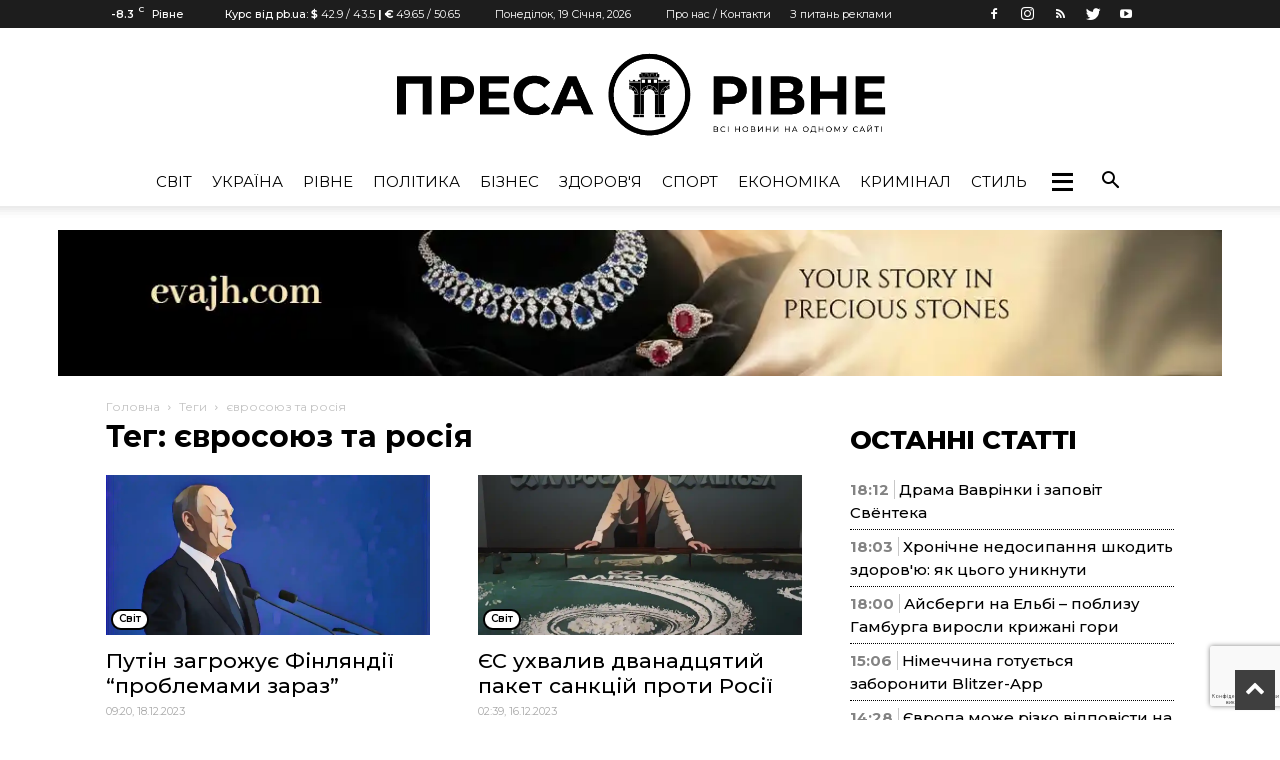

--- FILE ---
content_type: text/html; charset=UTF-8
request_url: https://pressa.rv.ua/tag/yevrosoyuz-ta-rosiya/
body_size: 170561
content:
<!doctype html >
<!--[if IE 8]>    <html class="ie8" lang="en"> <![endif]-->
<!--[if IE 9]>    <html class="ie9" lang="en"> <![endif]-->
<!--[if gt IE 8]><!--> <html lang="uk"> <!--<![endif]-->
<head>
	    <title>Новини за тегом &quot;євросоюз та росія&quot; - Преса Рівне</title>
    <meta charset="UTF-8" />
    <meta name="viewport" content="width=device-width, initial-scale=1.0">
    <link rel="pingback" href="https://pressa.rv.ua/xmlrpc.php" />
    <meta name='robots' content='index, follow, max-image-preview:large, max-snippet:-1, max-video-preview:-1' />
<link rel="icon" type="image/png" href="https://pressa.rv.ua/wp-content/uploads/2022/07/pr_logo_black.png">
	<!-- This site is optimized with the Yoast SEO plugin v23.2 - https://yoast.com/wordpress/plugins/seo/ -->
	<meta name="description" content="Свіжі новини сьогодні за запитом євросоюз та росія - дізнавайтеся першими актуальні, найцікавіші, останні, перевірені, правдиві та аналітичні подій онлайн." />
	<link rel="canonical" href="https://pressa.rv.ua/tag/yevrosoyuz-ta-rosiya/" />
	<meta property="og:locale" content="uk_UA" />
	<meta property="og:type" content="article" />
	<meta property="og:title" content="Новини за тегом &quot;євросоюз та росія&quot; - Преса Рівне" />
	<meta property="og:description" content="Свіжі новини сьогодні за запитом євросоюз та росія - дізнавайтеся першими актуальні, найцікавіші, останні, перевірені, правдиві та аналітичні подій онлайн." />
	<meta property="og:url" content="https://pressa.rv.ua/tag/yevrosoyuz-ta-rosiya/" />
	<meta property="og:site_name" content="Преса Рівне" />
	<meta name="twitter:card" content="summary_large_image" />
	<script type="application/ld+json" class="yoast-schema-graph">{"@context":"https://schema.org","@graph":[{"@type":"CollectionPage","@id":"https://pressa.rv.ua/tag/yevrosoyuz-ta-rosiya/","url":"https://pressa.rv.ua/tag/yevrosoyuz-ta-rosiya/","name":"Новини за тегом \"євросоюз та росія\" - Преса Рівне","isPartOf":{"@id":"https://pressa.rv.ua/#website"},"primaryImageOfPage":{"@id":"https://pressa.rv.ua/tag/yevrosoyuz-ta-rosiya/#primaryimage"},"image":{"@id":"https://pressa.rv.ua/tag/yevrosoyuz-ta-rosiya/#primaryimage"},"thumbnailUrl":"https://pressa.rv.ua/wp-content/uploads/2023/12/putin-zagrozhuye-finlyandiyi-problemamy-zaraz.jpg","description":"Свіжі новини сьогодні за запитом євросоюз та росія - дізнавайтеся першими актуальні, найцікавіші, останні, перевірені, правдиві та аналітичні подій онлайн.","breadcrumb":{"@id":"https://pressa.rv.ua/tag/yevrosoyuz-ta-rosiya/#breadcrumb"},"inLanguage":"uk"},{"@type":"ImageObject","inLanguage":"uk","@id":"https://pressa.rv.ua/tag/yevrosoyuz-ta-rosiya/#primaryimage","url":"https://pressa.rv.ua/wp-content/uploads/2023/12/putin-zagrozhuye-finlyandiyi-problemamy-zaraz.jpg","contentUrl":"https://pressa.rv.ua/wp-content/uploads/2023/12/putin-zagrozhuye-finlyandiyi-problemamy-zaraz.jpg","width":1200,"height":675},{"@type":"BreadcrumbList","@id":"https://pressa.rv.ua/tag/yevrosoyuz-ta-rosiya/#breadcrumb","itemListElement":[{"@type":"ListItem","position":1,"name":"Головна Сторінка","item":"https://pressa.rv.ua/"},{"@type":"ListItem","position":2,"name":"євросоюз та росія"}]},{"@type":"WebSite","@id":"https://pressa.rv.ua/#website","url":"https://pressa.rv.ua/","name":"Преса Рівне","description":"Новини Рівного на одному сайті","publisher":{"@id":"https://pressa.rv.ua/#organization"},"potentialAction":[{"@type":"SearchAction","target":{"@type":"EntryPoint","urlTemplate":"https://pressa.rv.ua/?s={search_term_string}"},"query-input":"required name=search_term_string"}],"inLanguage":"uk"},{"@type":"Organization","@id":"https://pressa.rv.ua/#organization","name":"Преса Рівне","url":"https://pressa.rv.ua/","logo":{"@type":"ImageObject","inLanguage":"uk","@id":"https://pressa.rv.ua/#/schema/logo/image/","url":"https://pressa.rv.ua/wp-content/uploads/2022/07/pr_logo2.png","contentUrl":"https://pressa.rv.ua/wp-content/uploads/2022/07/pr_logo2.png","width":952,"height":177,"caption":"Преса Рівне"},"image":{"@id":"https://pressa.rv.ua/#/schema/logo/image/"}}]}</script>
	<!-- / Yoast SEO plugin. -->


<link rel='dns-prefetch' href='//www.google.com' />
<link rel='dns-prefetch' href='//fonts.googleapis.com' />
<link rel="alternate" type="application/rss+xml" title="Преса Рівне &raquo; стрічка" href="https://pressa.rv.ua/feed/" />
<link rel="alternate" type="application/rss+xml" title="Преса Рівне &raquo; Канал коментарів" href="https://pressa.rv.ua/comments/feed/" />
<link rel="alternate" type="application/rss+xml" title="Преса Рівне &raquo; євросоюз та росія Канал теґу" href="https://pressa.rv.ua/tag/yevrosoyuz-ta-rosiya/feed/" />
<script type="text/javascript">
/* <![CDATA[ */
window._wpemojiSettings = {"baseUrl":"https:\/\/s.w.org\/images\/core\/emoji\/15.0.3\/72x72\/","ext":".png","svgUrl":"https:\/\/s.w.org\/images\/core\/emoji\/15.0.3\/svg\/","svgExt":".svg","source":{"concatemoji":"https:\/\/pressa.rv.ua\/wp-includes\/js\/wp-emoji-release.min.js?ver=6.6.1"}};
/*! This file is auto-generated */
!function(i,n){var o,s,e;function c(e){try{var t={supportTests:e,timestamp:(new Date).valueOf()};sessionStorage.setItem(o,JSON.stringify(t))}catch(e){}}function p(e,t,n){e.clearRect(0,0,e.canvas.width,e.canvas.height),e.fillText(t,0,0);var t=new Uint32Array(e.getImageData(0,0,e.canvas.width,e.canvas.height).data),r=(e.clearRect(0,0,e.canvas.width,e.canvas.height),e.fillText(n,0,0),new Uint32Array(e.getImageData(0,0,e.canvas.width,e.canvas.height).data));return t.every(function(e,t){return e===r[t]})}function u(e,t,n){switch(t){case"flag":return n(e,"\ud83c\udff3\ufe0f\u200d\u26a7\ufe0f","\ud83c\udff3\ufe0f\u200b\u26a7\ufe0f")?!1:!n(e,"\ud83c\uddfa\ud83c\uddf3","\ud83c\uddfa\u200b\ud83c\uddf3")&&!n(e,"\ud83c\udff4\udb40\udc67\udb40\udc62\udb40\udc65\udb40\udc6e\udb40\udc67\udb40\udc7f","\ud83c\udff4\u200b\udb40\udc67\u200b\udb40\udc62\u200b\udb40\udc65\u200b\udb40\udc6e\u200b\udb40\udc67\u200b\udb40\udc7f");case"emoji":return!n(e,"\ud83d\udc26\u200d\u2b1b","\ud83d\udc26\u200b\u2b1b")}return!1}function f(e,t,n){var r="undefined"!=typeof WorkerGlobalScope&&self instanceof WorkerGlobalScope?new OffscreenCanvas(300,150):i.createElement("canvas"),a=r.getContext("2d",{willReadFrequently:!0}),o=(a.textBaseline="top",a.font="600 32px Arial",{});return e.forEach(function(e){o[e]=t(a,e,n)}),o}function t(e){var t=i.createElement("script");t.src=e,t.defer=!0,i.head.appendChild(t)}"undefined"!=typeof Promise&&(o="wpEmojiSettingsSupports",s=["flag","emoji"],n.supports={everything:!0,everythingExceptFlag:!0},e=new Promise(function(e){i.addEventListener("DOMContentLoaded",e,{once:!0})}),new Promise(function(t){var n=function(){try{var e=JSON.parse(sessionStorage.getItem(o));if("object"==typeof e&&"number"==typeof e.timestamp&&(new Date).valueOf()<e.timestamp+604800&&"object"==typeof e.supportTests)return e.supportTests}catch(e){}return null}();if(!n){if("undefined"!=typeof Worker&&"undefined"!=typeof OffscreenCanvas&&"undefined"!=typeof URL&&URL.createObjectURL&&"undefined"!=typeof Blob)try{var e="postMessage("+f.toString()+"("+[JSON.stringify(s),u.toString(),p.toString()].join(",")+"));",r=new Blob([e],{type:"text/javascript"}),a=new Worker(URL.createObjectURL(r),{name:"wpTestEmojiSupports"});return void(a.onmessage=function(e){c(n=e.data),a.terminate(),t(n)})}catch(e){}c(n=f(s,u,p))}t(n)}).then(function(e){for(var t in e)n.supports[t]=e[t],n.supports.everything=n.supports.everything&&n.supports[t],"flag"!==t&&(n.supports.everythingExceptFlag=n.supports.everythingExceptFlag&&n.supports[t]);n.supports.everythingExceptFlag=n.supports.everythingExceptFlag&&!n.supports.flag,n.DOMReady=!1,n.readyCallback=function(){n.DOMReady=!0}}).then(function(){return e}).then(function(){var e;n.supports.everything||(n.readyCallback(),(e=n.source||{}).concatemoji?t(e.concatemoji):e.wpemoji&&e.twemoji&&(t(e.twemoji),t(e.wpemoji)))}))}((window,document),window._wpemojiSettings);
/* ]]> */
</script>
<style id='wp-emoji-styles-inline-css' type='text/css'>

	img.wp-smiley, img.emoji {
		display: inline !important;
		border: none !important;
		box-shadow: none !important;
		height: 1em !important;
		width: 1em !important;
		margin: 0 0.07em !important;
		vertical-align: -0.1em !important;
		background: none !important;
		padding: 0 !important;
	}
</style>
<link rel='stylesheet' id='wp-block-library-css' href='https://pressa.rv.ua/wp-includes/css/dist/block-library/style.min.css?ver=6.6.1' type='text/css' media='all' />
<style id='classic-theme-styles-inline-css' type='text/css'>
/*! This file is auto-generated */
.wp-block-button__link{color:#fff;background-color:#32373c;border-radius:9999px;box-shadow:none;text-decoration:none;padding:calc(.667em + 2px) calc(1.333em + 2px);font-size:1.125em}.wp-block-file__button{background:#32373c;color:#fff;text-decoration:none}
</style>
<style id='global-styles-inline-css' type='text/css'>
:root{--wp--preset--aspect-ratio--square: 1;--wp--preset--aspect-ratio--4-3: 4/3;--wp--preset--aspect-ratio--3-4: 3/4;--wp--preset--aspect-ratio--3-2: 3/2;--wp--preset--aspect-ratio--2-3: 2/3;--wp--preset--aspect-ratio--16-9: 16/9;--wp--preset--aspect-ratio--9-16: 9/16;--wp--preset--color--black: #000000;--wp--preset--color--cyan-bluish-gray: #abb8c3;--wp--preset--color--white: #ffffff;--wp--preset--color--pale-pink: #f78da7;--wp--preset--color--vivid-red: #cf2e2e;--wp--preset--color--luminous-vivid-orange: #ff6900;--wp--preset--color--luminous-vivid-amber: #fcb900;--wp--preset--color--light-green-cyan: #7bdcb5;--wp--preset--color--vivid-green-cyan: #00d084;--wp--preset--color--pale-cyan-blue: #8ed1fc;--wp--preset--color--vivid-cyan-blue: #0693e3;--wp--preset--color--vivid-purple: #9b51e0;--wp--preset--gradient--vivid-cyan-blue-to-vivid-purple: linear-gradient(135deg,rgba(6,147,227,1) 0%,rgb(155,81,224) 100%);--wp--preset--gradient--light-green-cyan-to-vivid-green-cyan: linear-gradient(135deg,rgb(122,220,180) 0%,rgb(0,208,130) 100%);--wp--preset--gradient--luminous-vivid-amber-to-luminous-vivid-orange: linear-gradient(135deg,rgba(252,185,0,1) 0%,rgba(255,105,0,1) 100%);--wp--preset--gradient--luminous-vivid-orange-to-vivid-red: linear-gradient(135deg,rgba(255,105,0,1) 0%,rgb(207,46,46) 100%);--wp--preset--gradient--very-light-gray-to-cyan-bluish-gray: linear-gradient(135deg,rgb(238,238,238) 0%,rgb(169,184,195) 100%);--wp--preset--gradient--cool-to-warm-spectrum: linear-gradient(135deg,rgb(74,234,220) 0%,rgb(151,120,209) 20%,rgb(207,42,186) 40%,rgb(238,44,130) 60%,rgb(251,105,98) 80%,rgb(254,248,76) 100%);--wp--preset--gradient--blush-light-purple: linear-gradient(135deg,rgb(255,206,236) 0%,rgb(152,150,240) 100%);--wp--preset--gradient--blush-bordeaux: linear-gradient(135deg,rgb(254,205,165) 0%,rgb(254,45,45) 50%,rgb(107,0,62) 100%);--wp--preset--gradient--luminous-dusk: linear-gradient(135deg,rgb(255,203,112) 0%,rgb(199,81,192) 50%,rgb(65,88,208) 100%);--wp--preset--gradient--pale-ocean: linear-gradient(135deg,rgb(255,245,203) 0%,rgb(182,227,212) 50%,rgb(51,167,181) 100%);--wp--preset--gradient--electric-grass: linear-gradient(135deg,rgb(202,248,128) 0%,rgb(113,206,126) 100%);--wp--preset--gradient--midnight: linear-gradient(135deg,rgb(2,3,129) 0%,rgb(40,116,252) 100%);--wp--preset--font-size--small: 13px;--wp--preset--font-size--medium: 20px;--wp--preset--font-size--large: 36px;--wp--preset--font-size--x-large: 42px;--wp--preset--spacing--20: 0.44rem;--wp--preset--spacing--30: 0.67rem;--wp--preset--spacing--40: 1rem;--wp--preset--spacing--50: 1.5rem;--wp--preset--spacing--60: 2.25rem;--wp--preset--spacing--70: 3.38rem;--wp--preset--spacing--80: 5.06rem;--wp--preset--shadow--natural: 6px 6px 9px rgba(0, 0, 0, 0.2);--wp--preset--shadow--deep: 12px 12px 50px rgba(0, 0, 0, 0.4);--wp--preset--shadow--sharp: 6px 6px 0px rgba(0, 0, 0, 0.2);--wp--preset--shadow--outlined: 6px 6px 0px -3px rgba(255, 255, 255, 1), 6px 6px rgba(0, 0, 0, 1);--wp--preset--shadow--crisp: 6px 6px 0px rgba(0, 0, 0, 1);}:where(.is-layout-flex){gap: 0.5em;}:where(.is-layout-grid){gap: 0.5em;}body .is-layout-flex{display: flex;}.is-layout-flex{flex-wrap: wrap;align-items: center;}.is-layout-flex > :is(*, div){margin: 0;}body .is-layout-grid{display: grid;}.is-layout-grid > :is(*, div){margin: 0;}:where(.wp-block-columns.is-layout-flex){gap: 2em;}:where(.wp-block-columns.is-layout-grid){gap: 2em;}:where(.wp-block-post-template.is-layout-flex){gap: 1.25em;}:where(.wp-block-post-template.is-layout-grid){gap: 1.25em;}.has-black-color{color: var(--wp--preset--color--black) !important;}.has-cyan-bluish-gray-color{color: var(--wp--preset--color--cyan-bluish-gray) !important;}.has-white-color{color: var(--wp--preset--color--white) !important;}.has-pale-pink-color{color: var(--wp--preset--color--pale-pink) !important;}.has-vivid-red-color{color: var(--wp--preset--color--vivid-red) !important;}.has-luminous-vivid-orange-color{color: var(--wp--preset--color--luminous-vivid-orange) !important;}.has-luminous-vivid-amber-color{color: var(--wp--preset--color--luminous-vivid-amber) !important;}.has-light-green-cyan-color{color: var(--wp--preset--color--light-green-cyan) !important;}.has-vivid-green-cyan-color{color: var(--wp--preset--color--vivid-green-cyan) !important;}.has-pale-cyan-blue-color{color: var(--wp--preset--color--pale-cyan-blue) !important;}.has-vivid-cyan-blue-color{color: var(--wp--preset--color--vivid-cyan-blue) !important;}.has-vivid-purple-color{color: var(--wp--preset--color--vivid-purple) !important;}.has-black-background-color{background-color: var(--wp--preset--color--black) !important;}.has-cyan-bluish-gray-background-color{background-color: var(--wp--preset--color--cyan-bluish-gray) !important;}.has-white-background-color{background-color: var(--wp--preset--color--white) !important;}.has-pale-pink-background-color{background-color: var(--wp--preset--color--pale-pink) !important;}.has-vivid-red-background-color{background-color: var(--wp--preset--color--vivid-red) !important;}.has-luminous-vivid-orange-background-color{background-color: var(--wp--preset--color--luminous-vivid-orange) !important;}.has-luminous-vivid-amber-background-color{background-color: var(--wp--preset--color--luminous-vivid-amber) !important;}.has-light-green-cyan-background-color{background-color: var(--wp--preset--color--light-green-cyan) !important;}.has-vivid-green-cyan-background-color{background-color: var(--wp--preset--color--vivid-green-cyan) !important;}.has-pale-cyan-blue-background-color{background-color: var(--wp--preset--color--pale-cyan-blue) !important;}.has-vivid-cyan-blue-background-color{background-color: var(--wp--preset--color--vivid-cyan-blue) !important;}.has-vivid-purple-background-color{background-color: var(--wp--preset--color--vivid-purple) !important;}.has-black-border-color{border-color: var(--wp--preset--color--black) !important;}.has-cyan-bluish-gray-border-color{border-color: var(--wp--preset--color--cyan-bluish-gray) !important;}.has-white-border-color{border-color: var(--wp--preset--color--white) !important;}.has-pale-pink-border-color{border-color: var(--wp--preset--color--pale-pink) !important;}.has-vivid-red-border-color{border-color: var(--wp--preset--color--vivid-red) !important;}.has-luminous-vivid-orange-border-color{border-color: var(--wp--preset--color--luminous-vivid-orange) !important;}.has-luminous-vivid-amber-border-color{border-color: var(--wp--preset--color--luminous-vivid-amber) !important;}.has-light-green-cyan-border-color{border-color: var(--wp--preset--color--light-green-cyan) !important;}.has-vivid-green-cyan-border-color{border-color: var(--wp--preset--color--vivid-green-cyan) !important;}.has-pale-cyan-blue-border-color{border-color: var(--wp--preset--color--pale-cyan-blue) !important;}.has-vivid-cyan-blue-border-color{border-color: var(--wp--preset--color--vivid-cyan-blue) !important;}.has-vivid-purple-border-color{border-color: var(--wp--preset--color--vivid-purple) !important;}.has-vivid-cyan-blue-to-vivid-purple-gradient-background{background: var(--wp--preset--gradient--vivid-cyan-blue-to-vivid-purple) !important;}.has-light-green-cyan-to-vivid-green-cyan-gradient-background{background: var(--wp--preset--gradient--light-green-cyan-to-vivid-green-cyan) !important;}.has-luminous-vivid-amber-to-luminous-vivid-orange-gradient-background{background: var(--wp--preset--gradient--luminous-vivid-amber-to-luminous-vivid-orange) !important;}.has-luminous-vivid-orange-to-vivid-red-gradient-background{background: var(--wp--preset--gradient--luminous-vivid-orange-to-vivid-red) !important;}.has-very-light-gray-to-cyan-bluish-gray-gradient-background{background: var(--wp--preset--gradient--very-light-gray-to-cyan-bluish-gray) !important;}.has-cool-to-warm-spectrum-gradient-background{background: var(--wp--preset--gradient--cool-to-warm-spectrum) !important;}.has-blush-light-purple-gradient-background{background: var(--wp--preset--gradient--blush-light-purple) !important;}.has-blush-bordeaux-gradient-background{background: var(--wp--preset--gradient--blush-bordeaux) !important;}.has-luminous-dusk-gradient-background{background: var(--wp--preset--gradient--luminous-dusk) !important;}.has-pale-ocean-gradient-background{background: var(--wp--preset--gradient--pale-ocean) !important;}.has-electric-grass-gradient-background{background: var(--wp--preset--gradient--electric-grass) !important;}.has-midnight-gradient-background{background: var(--wp--preset--gradient--midnight) !important;}.has-small-font-size{font-size: var(--wp--preset--font-size--small) !important;}.has-medium-font-size{font-size: var(--wp--preset--font-size--medium) !important;}.has-large-font-size{font-size: var(--wp--preset--font-size--large) !important;}.has-x-large-font-size{font-size: var(--wp--preset--font-size--x-large) !important;}
:where(.wp-block-post-template.is-layout-flex){gap: 1.25em;}:where(.wp-block-post-template.is-layout-grid){gap: 1.25em;}
:where(.wp-block-columns.is-layout-flex){gap: 2em;}:where(.wp-block-columns.is-layout-grid){gap: 2em;}
:root :where(.wp-block-pullquote){font-size: 1.5em;line-height: 1.6;}
</style>
<link rel='stylesheet' id='archives-cal-arw-theme1-css' href='https://pressa.rv.ua/wp-content/plugins/archives-calendar-widget/themes/arw-theme1.css?ver=1.0.14' type='text/css' media='all' />
<link rel='stylesheet' id='contact-form-7-css' href='https://pressa.rv.ua/wp-content/plugins/contact-form-7/includes/css/styles.css?ver=5.6.1' type='text/css' media='all' />
<link rel='stylesheet' id='dashicons-css' href='https://pressa.rv.ua/wp-includes/css/dashicons.min.css?ver=6.6.1' type='text/css' media='all' />
<link rel='stylesheet' id='post-views-counter-frontend-css' href='https://pressa.rv.ua/wp-content/plugins/post-views-counter/css/frontend.css?ver=1.3.11' type='text/css' media='all' />
<link rel='stylesheet' id='c4wp-public-css' href='https://pressa.rv.ua/wp-content/plugins/wp-captcha//assets/css/c4wp-public.css?ver=6.6.1' type='text/css' media='all' />
<link rel='stylesheet' id='wp-polls-css' href='https://pressa.rv.ua/wp-content/plugins/wp-polls/polls-css.css?ver=2.76.0' type='text/css' media='all' />
<style id='wp-polls-inline-css' type='text/css'>
.wp-polls .pollbar {
	margin: 1px;
	font-size: 6px;
	line-height: 8px;
	height: 8px;
	background: #000;
	border: 1px solid #000;
}

</style>
<link rel='stylesheet' id='megamenu-css' href='https://pressa.rv.ua/wp-content/uploads/maxmegamenu/style.css?ver=1454a1' type='text/css' media='all' />
<link rel='stylesheet' id='td_live_css_frontend-css' href='https://pressa.rv.ua/wp-content/plugins/td-composer/css-live/assets/css/td_live_css_frontend.css?ver=6.6.1' type='text/css' media='all' />
<link rel='stylesheet' id='google-fonts-style-css' href='https://fonts.googleapis.com/css?family=Montserrat%3A400%2C100%2C200%2C300%2C500%2C600%2C700%2C800%2C900%7COpen+Sans%3A300italic%2C400%2C400italic%2C600%2C600italic%2C700%2C100%2C200%2C300%2C500%2C800%2C900%7CRoboto%3A300%2C400%2C400italic%2C500%2C500italic%2C700%2C900%2C100%2C200%2C600%2C800&#038;subset=cyrillic%2Ccyrillic-ext%2Clatin%2Clatin-ext&#038;ver=8.0' type='text/css' media='all' />
<link rel='stylesheet' id='wp-featherlight-css' href='https://pressa.rv.ua/wp-content/plugins/wp-featherlight/css/wp-featherlight.min.css?ver=1.3.4' type='text/css' media='all' />
<link rel='stylesheet' id='td-theme-css' href='https://pressa.rv.ua/wp-content/themes/Newspaper/style.css?ver=8.0' type='text/css' media='all' />
<link rel='stylesheet' id='td-theme-demo-style-css' href='https://pressa.rv.ua/wp-content/themes/Newspaper/includes/demos/fashion/demo_style.css?ver=8.0' type='text/css' media='all' />
<script type="text/javascript" src="https://pressa.rv.ua/wp-includes/js/jquery/jquery.min.js?ver=3.7.1" id="jquery-core-js"></script>
<script type="text/javascript" src="https://pressa.rv.ua/wp-includes/js/jquery/jquery-migrate.min.js?ver=3.4.1" id="jquery-migrate-js"></script>
<script type="text/javascript" src="https://pressa.rv.ua/wp-content/plugins/archives-calendar-widget/admin/js/jquery.arcw-init.js?ver=1.0.14" id="jquery-arcw-js"></script>
<script type="text/javascript" src="https://pressa.rv.ua/wp-content/plugins/wp-captcha//assets/js/c4wp-public.js?ver=6.6.1" id="c4wp-public-js"></script>
<script type="text/javascript" src="https://www.google.com/recaptcha/api.js?onload=c4wp_loadrecaptcha&amp;render=explicit&amp;hl=uk&amp;ver=1.0.0" id="c4wp_google_recaptcha-js"></script>
<script type="text/javascript" id="c4wp-recaptcha-js-extra">
/* <![CDATA[ */
var C4WP = {"recaptcha_site_key":"6Lf-lJkpAAAAAJYSBMo7r8L9OErhq1Ls4WoeyiHY","recaptcha_size":"normal","recaptcha_theme":"light","recaptcha_type":"image"};
/* ]]> */
</script>
<script type="text/javascript" src="https://pressa.rv.ua/wp-content/plugins/wp-captcha//assets/js/c4wp-recaptcha.js?ver=1.0.0" id="c4wp-recaptcha-js"></script>
<link rel="https://api.w.org/" href="https://pressa.rv.ua/wp-json/" /><link rel="alternate" title="JSON" type="application/json" href="https://pressa.rv.ua/wp-json/wp/v2/tags/4746" /><link rel="EditURI" type="application/rsd+xml" title="RSD" href="https://pressa.rv.ua/xmlrpc.php?rsd" />
<meta name="generator" content="WordPress 6.6.1" />
	<style id="tdw-css-placeholder"></style>			<script>
				window.tdwGlobal = {"adminUrl":"https:\/\/pressa.rv.ua\/wp-admin\/","wpRestNonce":"45eccd856b","wpRestUrl":"https:\/\/pressa.rv.ua\/wp-json\/","permalinkStructure":"\/news\/%postname%\/"};
			</script>
			<!--[if lt IE 9]><script src="https://html5shim.googlecode.com/svn/trunk/html5.js"></script><![endif]-->
    
<!-- JS generated by theme -->

<script>
    
    

	    var tdBlocksArray = []; //here we store all the items for the current page

	    //td_block class - each ajax block uses a object of this class for requests
	    function tdBlock() {
		    this.id = '';
		    this.block_type = 1; //block type id (1-234 etc)
		    this.atts = '';
		    this.td_column_number = '';
		    this.td_current_page = 1; //
		    this.post_count = 0; //from wp
		    this.found_posts = 0; //from wp
		    this.max_num_pages = 0; //from wp
		    this.td_filter_value = ''; //current live filter value
		    this.is_ajax_running = false;
		    this.td_user_action = ''; // load more or infinite loader (used by the animation)
		    this.header_color = '';
		    this.ajax_pagination_infinite_stop = ''; //show load more at page x
	    }


        // td_js_generator - mini detector
        (function(){
            var htmlTag = document.getElementsByTagName("html")[0];

            if ( navigator.userAgent.indexOf("MSIE 10.0") > -1 ) {
                htmlTag.className += ' ie10';
            }

            if ( !!navigator.userAgent.match(/Trident.*rv\:11\./) ) {
                htmlTag.className += ' ie11';
            }

            if ( /(iPad|iPhone|iPod)/g.test(navigator.userAgent) ) {
                htmlTag.className += ' td-md-is-ios';
            }

            var user_agent = navigator.userAgent.toLowerCase();
            if ( user_agent.indexOf("android") > -1 ) {
                htmlTag.className += ' td-md-is-android';
            }

            if ( -1 !== navigator.userAgent.indexOf('Mac OS X')  ) {
                htmlTag.className += ' td-md-is-os-x';
            }

            if ( /chrom(e|ium)/.test(navigator.userAgent.toLowerCase()) ) {
               htmlTag.className += ' td-md-is-chrome';
            }

            if ( -1 !== navigator.userAgent.indexOf('Firefox') ) {
                htmlTag.className += ' td-md-is-firefox';
            }

            if ( -1 !== navigator.userAgent.indexOf('Safari') && -1 === navigator.userAgent.indexOf('Chrome') ) {
                htmlTag.className += ' td-md-is-safari';
            }

            if( -1 !== navigator.userAgent.indexOf('IEMobile') ){
                htmlTag.className += ' td-md-is-iemobile';
            }

        })();




        var tdLocalCache = {};

        ( function () {
            "use strict";

            tdLocalCache = {
                data: {},
                remove: function (resource_id) {
                    delete tdLocalCache.data[resource_id];
                },
                exist: function (resource_id) {
                    return tdLocalCache.data.hasOwnProperty(resource_id) && tdLocalCache.data[resource_id] !== null;
                },
                get: function (resource_id) {
                    return tdLocalCache.data[resource_id];
                },
                set: function (resource_id, cachedData) {
                    tdLocalCache.remove(resource_id);
                    tdLocalCache.data[resource_id] = cachedData;
                }
            };
        })();

    
    
var td_viewport_interval_list=[{"limitBottom":767,"sidebarWidth":228},{"limitBottom":1018,"sidebarWidth":300},{"limitBottom":1140,"sidebarWidth":324}];
var td_ajax_url="https:\/\/pressa.rv.ua\/wp-admin\/admin-ajax.php?td_theme_name=Newspaper&v=8.0";
var td_get_template_directory_uri="https:\/\/pressa.rv.ua\/wp-content\/themes\/Newspaper";
var tds_snap_menu="snap";
var tds_logo_on_sticky="show_header_logo";
var tds_header_style="10";
var td_please_wait="\u0411\u0443\u0434\u044c \u043b\u0430\u0441\u043a\u0430, \u0437\u0430\u0447\u0435\u043a\u0430\u0439\u0442\u0435...";
var td_email_user_pass_incorrect="\u041b\u043e\u0433\u0456\u043d \u0430\u0431\u043e \u043f\u0430\u0440\u043e\u043b\u044c \u043d\u0435\u043f\u0440\u0430\u0432\u0438\u043b\u044c\u043d\u0438\u0439!";
var td_email_user_incorrect="Email \u0430\u0431\u043e \u0456\u043c'\u044f \u043a\u043e\u0440\u0438\u0441\u0442\u0443\u0432\u0430\u0447\u0430 \u043d\u0435\u043f\u0440\u0430\u0432\u0438\u043b\u044c\u043d\u0456!";
var td_email_incorrect="E-mail \u043d\u0435\u043f\u0440\u0430\u0432\u0438\u043b\u044c\u043d\u0438\u0439!";
var tds_more_articles_on_post_enable="";
var tds_more_articles_on_post_time_to_wait="";
var tds_more_articles_on_post_pages_distance_from_top=0;
var tds_theme_color_site_wide="#3f3f3f";
var tds_smart_sidebar="";
var tdThemeName="Newspaper";
var td_magnific_popup_translation_tPrev="\u041f\u043e\u043f\u0435\u0440\u0435\u0434\u043d\u044f (\u043b\u0456\u0432\u043e\u0440\u0443\u0447 \u043a\u043b\u0430\u0432\u0456\u0448\u0443 \u0437\u0456 \u0441\u0442\u0440\u0456\u043b\u043a\u043e\u044e)";
var td_magnific_popup_translation_tNext="\u041d\u0430\u0441\u0442\u0443\u043f\u043d\u0430 (\u0441\u0442\u0440\u0456\u043b\u043a\u0430 \u0432\u043f\u0440\u0430\u0432\u043e)";
var td_magnific_popup_translation_tCounter="%curr% \u0437 %total%";
var td_magnific_popup_translation_ajax_tError="\u041a\u043e\u043d\u0442\u0435\u043d\u0442 \u0437 %url% \u043d\u0435 \u043c\u043e\u0436\u0435 \u0431\u0443\u0442\u0438 \u0437\u0430\u0432\u0430\u043d\u0442\u0430\u0436\u0435\u043d\u0438\u0439.";
var td_magnific_popup_translation_image_tError="\u0417\u043e\u0431\u0440\u0430\u0436\u0435\u043d\u043d\u044f #%curr% \u043d\u0435 \u043c\u043e\u0436\u0435 \u0431\u0443\u0442\u0438 \u0437\u0430\u0432\u0430\u043d\u0442\u0430\u0436\u0435\u043d\u0435.";
var td_ad_background_click_link="";
var td_ad_background_click_target="";
</script>


<!-- Header style compiled by theme -->

<style>
    

body {
	background-color:#ffffff;
}
.td-header-wrap .black-menu .sf-menu > .current-menu-item > a,
    .td-header-wrap .black-menu .sf-menu > .current-menu-ancestor > a,
    .td-header-wrap .black-menu .sf-menu > .current-category-ancestor > a,
    .td-header-wrap .black-menu .sf-menu > li > a:hover,
    .td-header-wrap .black-menu .sf-menu > .sfHover > a,
    .td-header-style-12 .td-header-menu-wrap-full,
    .sf-menu > .current-menu-item > a:after,
    .sf-menu > .current-menu-ancestor > a:after,
    .sf-menu > .current-category-ancestor > a:after,
    .sf-menu > li:hover > a:after,
    .sf-menu > .sfHover > a:after,
    .td-header-style-12 .td-affix,
    .header-search-wrap .td-drop-down-search:after,
    .header-search-wrap .td-drop-down-search .btn:hover,
    input[type=submit]:hover,
    .td-read-more a,
    .td-post-category:hover,
    .td-grid-style-1.td-hover-1 .td-big-grid-post:hover .td-post-category,
    .td-grid-style-5.td-hover-1 .td-big-grid-post:hover .td-post-category,
    .td_top_authors .td-active .td-author-post-count,
    .td_top_authors .td-active .td-author-comments-count,
    .td_top_authors .td_mod_wrap:hover .td-author-post-count,
    .td_top_authors .td_mod_wrap:hover .td-author-comments-count,
    .td-404-sub-sub-title a:hover,
    .td-search-form-widget .wpb_button:hover,
    .td-rating-bar-wrap div,
    .td_category_template_3 .td-current-sub-category,
    .dropcap,
    .td_wrapper_video_playlist .td_video_controls_playlist_wrapper,
    .wpb_default,
    .wpb_default:hover,
    .td-left-smart-list:hover,
    .td-right-smart-list:hover,
    .woocommerce-checkout .woocommerce input.button:hover,
    .woocommerce-page .woocommerce a.button:hover,
    .woocommerce-account div.woocommerce .button:hover,
    #bbpress-forums button:hover,
    .bbp_widget_login .button:hover,
    .td-footer-wrapper .td-post-category,
    .td-footer-wrapper .widget_product_search input[type="submit"]:hover,
    .woocommerce .product a.button:hover,
    .woocommerce .product #respond input#submit:hover,
    .woocommerce .checkout input#place_order:hover,
    .woocommerce .woocommerce.widget .button:hover,
    .single-product .product .summary .cart .button:hover,
    .woocommerce-cart .woocommerce table.cart .button:hover,
    .woocommerce-cart .woocommerce .shipping-calculator-form .button:hover,
    .td-next-prev-wrap a:hover,
    .td-load-more-wrap a:hover,
    .td-post-small-box a:hover,
    .page-nav .current,
    .page-nav:first-child > div,
    .td_category_template_8 .td-category-header .td-category a.td-current-sub-category,
    .td_category_template_4 .td-category-siblings .td-category a:hover,
    #bbpress-forums .bbp-pagination .current,
    #bbpress-forums #bbp-single-user-details #bbp-user-navigation li.current a,
    .td-theme-slider:hover .slide-meta-cat a,
    a.vc_btn-black:hover,
    .td-trending-now-wrapper:hover .td-trending-now-title,
    .td-scroll-up,
    .td-smart-list-button:hover,
    .td-weather-information:before,
    .td-weather-week:before,
    .td_block_exchange .td-exchange-header:before,
    .td_block_big_grid_9.td-grid-style-1 .td-post-category,
    .td_block_big_grid_9.td-grid-style-5 .td-post-category,
    .td-grid-style-6.td-hover-1 .td-module-thumb:after,
    .td-pulldown-syle-2 .td-subcat-dropdown ul:after,
    .td_block_template_9 .td-block-title:after,
    .td_block_template_15 .td-block-title:before {
        background-color: #3f3f3f;
    }

    .global-block-template-4 .td-related-title .td-cur-simple-item:before {
        border-color: #3f3f3f transparent transparent transparent !important;
    }

    .woocommerce .woocommerce-message .button:hover,
    .woocommerce .woocommerce-error .button:hover,
    .woocommerce .woocommerce-info .button:hover,
    .global-block-template-4 .td-related-title .td-cur-simple-item,
    .global-block-template-3 .td-related-title .td-cur-simple-item,
    .global-block-template-9 .td-related-title:after {
        background-color: #3f3f3f !important;
    }

    .woocommerce .product .onsale,
    .woocommerce.widget .ui-slider .ui-slider-handle {
        background: none #3f3f3f;
    }

    .woocommerce.widget.widget_layered_nav_filters ul li a {
        background: none repeat scroll 0 0 #3f3f3f !important;
    }

    a,
    cite a:hover,
    .td_mega_menu_sub_cats .cur-sub-cat,
    .td-mega-span h3 a:hover,
    .td_mod_mega_menu:hover .entry-title a,
    .header-search-wrap .result-msg a:hover,
    .top-header-menu li a:hover,
    .top-header-menu .current-menu-item > a,
    .top-header-menu .current-menu-ancestor > a,
    .top-header-menu .current-category-ancestor > a,
    .td-social-icon-wrap > a:hover,
    .td-header-sp-top-widget .td-social-icon-wrap a:hover,
    .td-page-content blockquote p,
    .td-post-content blockquote p,
    .mce-content-body blockquote p,
    .comment-content blockquote p,
    .wpb_text_column blockquote p,
    .td_block_text_with_title blockquote p,
    .td_module_wrap:hover .entry-title a,
    .td-subcat-filter .td-subcat-list a:hover,
    .td-subcat-filter .td-subcat-dropdown a:hover,
    .td_quote_on_blocks,
    .dropcap2,
    .dropcap3,
    .td_top_authors .td-active .td-authors-name a,
    .td_top_authors .td_mod_wrap:hover .td-authors-name a,
    .td-post-next-prev-content a:hover,
    .author-box-wrap .td-author-social a:hover,
    .td-author-name a:hover,
    .td-author-url a:hover,
    .td_mod_related_posts:hover h3 > a,
    .td-post-template-11 .td-related-title .td-related-left:hover,
    .td-post-template-11 .td-related-title .td-related-right:hover,
    .td-post-template-11 .td-related-title .td-cur-simple-item,
    .td-post-template-11 .td_block_related_posts .td-next-prev-wrap a:hover,
    .comment-reply-link:hover,
    .logged-in-as a:hover,
    #cancel-comment-reply-link:hover,
    .td-search-query,
    .td-category-header .td-pulldown-category-filter-link:hover,
    .td-category-siblings .td-subcat-dropdown a:hover,
    .td-category-siblings .td-subcat-dropdown a.td-current-sub-category,
    .widget a:hover,
    .td_wp_recentcomments a:hover,
    .archive .widget_archive .current,
    .archive .widget_archive .current a,
    .widget_calendar tfoot a:hover,
    .woocommerce a.added_to_cart:hover,
    .woocommerce-account .woocommerce-MyAccount-navigation a:hover,
    #bbpress-forums li.bbp-header .bbp-reply-content span a:hover,
    #bbpress-forums .bbp-forum-freshness a:hover,
    #bbpress-forums .bbp-topic-freshness a:hover,
    #bbpress-forums .bbp-forums-list li a:hover,
    #bbpress-forums .bbp-forum-title:hover,
    #bbpress-forums .bbp-topic-permalink:hover,
    #bbpress-forums .bbp-topic-started-by a:hover,
    #bbpress-forums .bbp-topic-started-in a:hover,
    #bbpress-forums .bbp-body .super-sticky li.bbp-topic-title .bbp-topic-permalink,
    #bbpress-forums .bbp-body .sticky li.bbp-topic-title .bbp-topic-permalink,
    .widget_display_replies .bbp-author-name,
    .widget_display_topics .bbp-author-name,
    .footer-text-wrap .footer-email-wrap a,
    .td-subfooter-menu li a:hover,
    .footer-social-wrap a:hover,
    a.vc_btn-black:hover,
    .td-smart-list-dropdown-wrap .td-smart-list-button:hover,
    .td_module_17 .td-read-more a:hover,
    .td_module_18 .td-read-more a:hover,
    .td_module_19 .td-post-author-name a:hover,
    .td-instagram-user a,
    .td-pulldown-syle-2 .td-subcat-dropdown:hover .td-subcat-more span,
    .td-pulldown-syle-2 .td-subcat-dropdown:hover .td-subcat-more i,
    .td-pulldown-syle-3 .td-subcat-dropdown:hover .td-subcat-more span,
    .td-pulldown-syle-3 .td-subcat-dropdown:hover .td-subcat-more i,
    .td-block-title-wrap .td-wrapper-pulldown-filter .td-pulldown-filter-display-option:hover,
    .td-block-title-wrap .td-wrapper-pulldown-filter .td-pulldown-filter-display-option:hover i,
    .td-block-title-wrap .td-wrapper-pulldown-filter .td-pulldown-filter-link:hover,
    .td-block-title-wrap .td-wrapper-pulldown-filter .td-pulldown-filter-item .td-cur-simple-item,
    .global-block-template-2 .td-related-title .td-cur-simple-item,
    .global-block-template-5 .td-related-title .td-cur-simple-item,
    .global-block-template-6 .td-related-title .td-cur-simple-item,
    .global-block-template-7 .td-related-title .td-cur-simple-item,
    .global-block-template-8 .td-related-title .td-cur-simple-item,
    .global-block-template-9 .td-related-title .td-cur-simple-item,
    .global-block-template-10 .td-related-title .td-cur-simple-item,
    .global-block-template-11 .td-related-title .td-cur-simple-item,
    .global-block-template-12 .td-related-title .td-cur-simple-item,
    .global-block-template-13 .td-related-title .td-cur-simple-item,
    .global-block-template-14 .td-related-title .td-cur-simple-item,
    .global-block-template-15 .td-related-title .td-cur-simple-item,
    .global-block-template-16 .td-related-title .td-cur-simple-item,
    .global-block-template-17 .td-related-title .td-cur-simple-item,
    .td-theme-wrap .sf-menu ul .td-menu-item > a:hover,
    .td-theme-wrap .sf-menu ul .sfHover > a,
    .td-theme-wrap .sf-menu ul .current-menu-ancestor > a,
    .td-theme-wrap .sf-menu ul .current-category-ancestor > a,
    .td-theme-wrap .sf-menu ul .current-menu-item > a,
     .td_outlined_btn {
        color: #3f3f3f;
    }

    a.vc_btn-black.vc_btn_square_outlined:hover,
    a.vc_btn-black.vc_btn_outlined:hover,
    .td-mega-menu-page .wpb_content_element ul li a:hover,
     .td-theme-wrap .td-aj-search-results .td_module_wrap:hover .entry-title a,
    .td-theme-wrap .header-search-wrap .result-msg a:hover {
        color: #3f3f3f !important;
    }

    .td-next-prev-wrap a:hover,
    .td-load-more-wrap a:hover,
    .td-post-small-box a:hover,
    .page-nav .current,
    .page-nav:first-child > div,
    .td_category_template_8 .td-category-header .td-category a.td-current-sub-category,
    .td_category_template_4 .td-category-siblings .td-category a:hover,
    #bbpress-forums .bbp-pagination .current,
    .post .td_quote_box,
    .page .td_quote_box,
    a.vc_btn-black:hover,
    .td_block_template_5 .td-block-title > *,
     .td_outlined_btn {
        border-color: #3f3f3f;
    }

    .td_wrapper_video_playlist .td_video_currently_playing:after {
        border-color: #3f3f3f !important;
    }

    .header-search-wrap .td-drop-down-search:before {
        border-color: transparent transparent #3f3f3f transparent;
    }

    .block-title > span,
    .block-title > a,
    .block-title > label,
    .widgettitle,
    .widgettitle:after,
    .td-trending-now-title,
    .td-trending-now-wrapper:hover .td-trending-now-title,
    .wpb_tabs li.ui-tabs-active a,
    .wpb_tabs li:hover a,
    .vc_tta-container .vc_tta-color-grey.vc_tta-tabs-position-top.vc_tta-style-classic .vc_tta-tabs-container .vc_tta-tab.vc_active > a,
    .vc_tta-container .vc_tta-color-grey.vc_tta-tabs-position-top.vc_tta-style-classic .vc_tta-tabs-container .vc_tta-tab:hover > a,
    .td_block_template_1 .td-related-title .td-cur-simple-item,
    .woocommerce .product .products h2:not(.woocommerce-loop-product__title),
    .td-subcat-filter .td-subcat-dropdown:hover .td-subcat-more, 
     .td_3D_btn,
    .td_shadow_btn,
    .td_default_btn,
    .td_round_btn, 
    .td_outlined_btn:hover {
    	background-color: #3f3f3f;
    }

    .woocommerce div.product .woocommerce-tabs ul.tabs li.active {
    	background-color: #3f3f3f !important;
    }

    .block-title,
    .td_block_template_1 .td-related-title,
    .wpb_tabs .wpb_tabs_nav,
    .vc_tta-container .vc_tta-color-grey.vc_tta-tabs-position-top.vc_tta-style-classic .vc_tta-tabs-container,
    .woocommerce div.product .woocommerce-tabs ul.tabs:before {
        border-color: #3f3f3f;
    }
    .td_block_wrap .td-subcat-item a.td-cur-simple-item {
	    color: #3f3f3f;
	}


    
    .td-grid-style-4 .entry-title
    {
        background-color: rgba(63, 63, 63, 0.7);
    }

    
    .block-title > span,
    .block-title > span > a,
    .block-title > a,
    .block-title > label,
    .widgettitle,
    .widgettitle:after,
    .td-trending-now-title,
    .td-trending-now-wrapper:hover .td-trending-now-title,
    .wpb_tabs li.ui-tabs-active a,
    .wpb_tabs li:hover a,
    .vc_tta-container .vc_tta-color-grey.vc_tta-tabs-position-top.vc_tta-style-classic .vc_tta-tabs-container .vc_tta-tab.vc_active > a,
    .vc_tta-container .vc_tta-color-grey.vc_tta-tabs-position-top.vc_tta-style-classic .vc_tta-tabs-container .vc_tta-tab:hover > a,
    .td_block_template_1 .td-related-title .td-cur-simple-item,
    .woocommerce .product .products h2:not(.woocommerce-loop-product__title),
    .td-subcat-filter .td-subcat-dropdown:hover .td-subcat-more,
    .td-weather-information:before,
    .td-weather-week:before,
    .td_block_exchange .td-exchange-header:before,
    .td-theme-wrap .td_block_template_3 .td-block-title > *,
    .td-theme-wrap .td_block_template_4 .td-block-title > *,
    .td-theme-wrap .td_block_template_7 .td-block-title > *,
    .td-theme-wrap .td_block_template_9 .td-block-title:after,
    .td-theme-wrap .td_block_template_10 .td-block-title::before,
    .td-theme-wrap .td_block_template_11 .td-block-title::before,
    .td-theme-wrap .td_block_template_11 .td-block-title::after,
    .td-theme-wrap .td_block_template_14 .td-block-title,
    .td-theme-wrap .td_block_template_15 .td-block-title:before,
    .td-theme-wrap .td_block_template_17 .td-block-title:before {
        background-color: #ffffff;
    }

    .woocommerce div.product .woocommerce-tabs ul.tabs li.active {
    	background-color: #ffffff !important;
    }

    .block-title,
    .td_block_template_1 .td-related-title,
    .wpb_tabs .wpb_tabs_nav,
    .vc_tta-container .vc_tta-color-grey.vc_tta-tabs-position-top.vc_tta-style-classic .vc_tta-tabs-container,
    .woocommerce div.product .woocommerce-tabs ul.tabs:before,
    .td-theme-wrap .td_block_template_5 .td-block-title > *,
    .td-theme-wrap .td_block_template_17 .td-block-title,
    .td-theme-wrap .td_block_template_17 .td-block-title::before {
        border-color: #ffffff;
    }

    .td-theme-wrap .td_block_template_4 .td-block-title > *:before,
    .td-theme-wrap .td_block_template_17 .td-block-title::after {
        border-color: #ffffff transparent transparent transparent;
    }

    
    .td-header-wrap .td-header-top-menu-full,
    .td-header-wrap .top-header-menu .sub-menu {
        background-color: #1d1d1d;
    }
    .td-header-style-8 .td-header-top-menu-full {
        background-color: transparent;
    }
    .td-header-style-8 .td-header-top-menu-full .td-header-top-menu {
        background-color: #1d1d1d;
        padding-left: 15px;
        padding-right: 15px;
    }

    .td-header-wrap .td-header-top-menu-full .td-header-top-menu,
    .td-header-wrap .td-header-top-menu-full {
        border-bottom: none;
    }


    
    .td-header-top-menu,
    .td-header-top-menu a,
    .td-header-wrap .td-header-top-menu-full .td-header-top-menu,
    .td-header-wrap .td-header-top-menu-full a,
    .td-header-style-8 .td-header-top-menu,
    .td-header-style-8 .td-header-top-menu a {
        color: #ffffff;
    }

    
    .top-header-menu .current-menu-item > a,
    .top-header-menu .current-menu-ancestor > a,
    .top-header-menu .current-category-ancestor > a,
    .top-header-menu li a:hover {
        color: #ffc6c6;
    }

    
    .td-header-wrap .td-header-sp-top-widget .td-icon-font {
        color: #ffffff;
    }

    
    .td-header-wrap .td-header-sp-top-widget i.td-icon-font:hover {
        color: #dbabab;
    }


    
    .td-header-wrap .td-header-menu-wrap .sf-menu > li > a,
    .td-header-wrap .header-search-wrap .td-icon-search {
        color: #000000;
    }

    
    .td-theme-wrap .sf-menu .td-normal-menu .sub-menu .td-menu-item > a {
        color: #000000;
    }

    
    .td-theme-wrap .td-aj-search-results .td-module-title a,
    .td-theme-wrap #td-header-search,
    .td-theme-wrap .header-search-wrap .result-msg a {
        color: #222222;
    }
    .td-theme-wrap .td-aj-search-results .td_module_wrap:hover .entry-title a,
    .td-theme-wrap .header-search-wrap .result-msg a:hover {
        color: #4db2ec;
    }
    
    .td-menu-background:before,
    .td-search-background:before {
        background: rgba(0,0,0,0.8);
        background: -moz-linear-gradient(top, rgba(0,0,0,0.8) 0%, rgba(0,0,0,0.8) 100%);
        background: -webkit-gradient(left top, left bottom, color-stop(0%, rgba(0,0,0,0.8)), color-stop(100%, rgba(0,0,0,0.8)));
        background: -webkit-linear-gradient(top, rgba(0,0,0,0.8) 0%, rgba(0,0,0,0.8) 100%);
        background: -o-linear-gradient(top, rgba(0,0,0,0.8) 0%, @mobileu_gradient_two_mob 100%);
        background: -ms-linear-gradient(top, rgba(0,0,0,0.8) 0%, rgba(0,0,0,0.8) 100%);
        background: linear-gradient(to bottom, rgba(0,0,0,0.8) 0%, rgba(0,0,0,0.8) 100%);
        filter: progid:DXImageTransform.Microsoft.gradient( startColorstr='rgba(0,0,0,0.8)', endColorstr='rgba(0,0,0,0.8)', GradientType=0 );
    }

    
    .td-mobile-content .current-menu-item > a,
    .td-mobile-content .current-menu-ancestor > a,
    .td-mobile-content .current-category-ancestor > a,
    #td-mobile-nav .td-menu-login-section a:hover,
    #td-mobile-nav .td-register-section a:hover,
    #td-mobile-nav .td-menu-socials-wrap a:hover i,
    .td-search-close a:hover i {
        color: #c44c4c;
    }

    
    #td-mobile-nav .td-register-section .td-login-button,
    .td-search-wrap-mob .result-msg a {
        background-color: #c44c4c;
    }

    
    #td-mobile-nav .td-register-section .td-login-button,
    .td-search-wrap-mob .result-msg a {
        color: #ffffff;
    }



    
    .mfp-content .td-login-button:active,
    .mfp-content .td-login-button:hover {
        background-color: #d67373;
    }
    
    .white-popup-block:after {
        background: rgba(0,0,0,0.8);
        background: -moz-linear-gradient(45deg, rgba(0,0,0,0.8) 0%, rgba(0,0,0,0.8) 100%);
        background: -webkit-gradient(left bottom, right top, color-stop(0%, rgba(0,0,0,0.8)), color-stop(100%, rgba(0,0,0,0.8)));
        background: -webkit-linear-gradient(45deg, rgba(0,0,0,0.8) 0%, rgba(0,0,0,0.8) 100%);
        background: -o-linear-gradient(45deg, rgba(0,0,0,0.8) 0%, rgba(0,0,0,0.8) 100%);
        background: -ms-linear-gradient(45deg, rgba(0,0,0,0.8) 0%, rgba(0,0,0,0.8) 100%);
        background: linear-gradient(45deg, rgba(0,0,0,0.8) 0%, rgba(0,0,0,0.8) 100%);
        filter: progid:DXImageTransform.Microsoft.gradient( startColorstr='rgba(0,0,0,0.8)', endColorstr='rgba(0,0,0,0.8)', GradientType=0 );
    }


    
    .post .td-post-header .entry-title {
        color: #000000;
    }
    .td_module_15 .entry-title a {
        color: #000000;
    }

    
    .td-post-content,
    .td-post-content p {
    	color: #000000;
    }

    
    .td-post-content h1,
    .td-post-content h2,
    .td-post-content h3,
    .td-post-content h4,
    .td-post-content h5,
    .td-post-content h6 {
    	color: #000000;
    }

    
    .post blockquote p,
    .page blockquote p {
    	color: #000000;
    }
    .post .td_quote_box,
    .page .td_quote_box {
        border-color: #000000;
    }


    
    .td-page-header h1,
    .td-page-title,
    .woocommerce-page .page-title {
    	color: #000000;
    }

    
    .td-page-content p,
    .td-page-content .td_block_text_with_title,
    .woocommerce-page .page-description > p {
    	color: #000000;
    }

    
    .td-page-content h1,
    .td-page-content h2,
    .td-page-content h3,
    .td-page-content h4,
    .td-page-content h5,
    .td-page-content h6 {
    	color: #000000;
    }

    .td-page-content .widgettitle {
        color: #fff;
    }



    
    .td-menu-background,
    .td-search-background {
        background-image: url('https://pressa.rv.ua/wp-content/uploads/2022/12/rivne.jpg');
    }

    
    .white-popup-block:before {
        background-image: url('https://pressa.rv.ua/wp-content/uploads/2022/07/rivne.jpg');
    }

    
    ul.sf-menu > .td-menu-item > a {
        font-weight:normal;
	
    }
    
    .sf-menu ul .td-menu-item a {
        font-weight:normal;
	
    }
	
    .td_mod_mega_menu .item-details a {
        font-weight:normal;
	
    }
    
    .td_mega_menu_sub_cats .block-mega-child-cats a {
        font-weight:normal;
	
    }
    
    .block-title > span,
    .block-title > a,
    .widgettitle,
    .td-trending-now-title,
    .wpb_tabs li a,
    .vc_tta-container .vc_tta-color-grey.vc_tta-tabs-position-top.vc_tta-style-classic .vc_tta-tabs-container .vc_tta-tab > a,
    .td-theme-wrap .td-related-title a,
    .woocommerce div.product .woocommerce-tabs ul.tabs li a,
    .woocommerce .product .products h2:not(.woocommerce-loop-product__title),
    .td-theme-wrap .td-block-title {
        font-family:Montserrat;
	
    }
    
    .td_module_wrap .td-post-author-name a {
        font-family:Montserrat;
	
    }
    
    .td-post-date .entry-date {
        font-family:Montserrat;
	
    }
    
    .td-module-comments a,
    .td-post-views span,
    .td-post-comments a {
        font-family:Montserrat;
	
    }
    
    .td-big-grid-meta .td-post-category,
    .td_module_wrap .td-post-category,
    .td-module-image .td-post-category {
        font-family:Montserrat;
	
    }
    
    .td-subcat-filter .td-subcat-dropdown a,
    .td-subcat-filter .td-subcat-list a,
    .td-subcat-filter .td-subcat-dropdown span {
        font-family:Montserrat;
	
    }
    
    .td-excerpt {
        font-family:Montserrat;
	
    }


	
	.td_module_wrap .td-module-title {
		font-family:Montserrat;
	
	}
     
	.td_block_trending_now .entry-title a,
	.td-theme-slider .td-module-title a,
    .td-big-grid-post .entry-title {
		font-family:Montserrat;
	
	}
    
    .td_module_mx1 .td-module-title a {
    	font-weight:bold;
	
    }
    
    .td_module_mx2 .td-module-title a {
    	font-weight:bold;
	
    }
    
    .td_module_mx3 .td-module-title a {
    	font-weight:bold;
	
    }
    
    .td_module_mx4 .td-module-title a {
    	font-weight:bold;
	
    }
    
    .td_module_mx5 .td-module-title a {
    	font-weight:bold;
	
    }
    
    .td_module_mx6 .td-module-title a {
    	font-weight:bold;
	
    }
    
    .td_module_mx7 .td-module-title a {
    	font-weight:bold;
	
    }
    
    .td_module_mx8 .td-module-title a {
    	font-weight:bold;
	
    }
    
    .td_module_mx9 .td-module-title a {
    	font-weight:bold;
	
    }
    
    .td_module_mx10 .td-module-title a {
    	font-weight:bold;
	
    }
    
    .td_module_mx11 .td-module-title a {
    	font-weight:bold;
	
    }
    
    .td_module_mx12 .td-module-title a {
    	font-weight:bold;
	
    }
    
    .td_module_mx13 .td-module-title a {
    	font-weight:bold;
	
    }
    
    .td_module_mx14 .td-module-title a {
    	font-weight:bold;
	
    }
    
    .td_module_mx15 .td-module-title a {
    	font-weight:bold;
	
    }
    
    .td_module_mx16 .td-module-title a {
    	font-weight:bold;
	
    }
    
    .td_module_mx17 .td-module-title a {
    	font-weight:bold;
	
    }
    
    .td_module_mx18 .td-module-title a {
    	font-weight:bold;
	
    }
    
    .td_module_mx19 .td-module-title a {
    	font-weight:bold;
	
    }
    
    .td_module_mx20 .td-module-title a {
    	font-weight:bold;
	
    }
    
    .td_module_mx21 .td-module-title a {
    	font-weight:bold;
	
    }
    
    .td_module_mx22 .td-module-title a {
    	font-weight:bold;
	
    }
    
    .td_module_mx23 .td-module-title a {
    	font-weight:bold;
	
    }
    
    .td_module_mx24 .td-module-title a {
    	font-weight:bold;
	
    }
    
    .td_module_mx25 .td-module-title a {
    	font-weight:bold;
	
    }
    
    .td_module_mx26 .td-module-title a {
    	font-weight:bold;
	
    }
    
    .td_block_trending_now .entry-title a {
    	font-weight:bold;
	
    }
    
    .td-theme-slider.iosSlider-col-1 .td-module-title a {
        font-weight:bold;
	
    }
    
    .td-theme-slider.iosSlider-col-2 .td-module-title a {
        font-weight:bold;
	
    }
    
    .td-theme-slider.iosSlider-col-3 .td-module-title a {
        font-weight:bold;
	
    }
    
    .td-big-grid-post.td-big-thumb .td-big-grid-meta,
    .td-big-thumb .td-big-grid-meta .entry-title {
        font-weight:bold;
	
    }
    
    .td-big-grid-post.td-medium-thumb .td-big-grid-meta,
    .td-medium-thumb .td-big-grid-meta .entry-title {
        font-weight:bold;
	
    }
    
    .td-big-grid-post.td-small-thumb .td-big-grid-meta,
    .td-small-thumb .td-big-grid-meta .entry-title {
        font-weight:bold;
	
    }
    
    .td-big-grid-post.td-tiny-thumb .td-big-grid-meta,
    .td-tiny-thumb .td-big-grid-meta .entry-title {
        font-weight:bold;
	
    }
    
    .homepage-post .td-post-template-8 .td-post-header .entry-title {
        font-weight:bold;
	
    }


    
	#td-mobile-nav,
	#td-mobile-nav .wpb_button,
	.td-search-wrap-mob {
		font-family:Montserrat;
	
	}


	
	.post .td-post-header .entry-title {
		font-family:Montserrat;
	
	}
    
    .td-post-template-default .td-post-header .entry-title {
        font-weight:bold;
	
    }
    
    .td-post-template-1 .td-post-header .entry-title {
        font-weight:bold;
	
    }
    
    .td-post-template-2 .td-post-header .entry-title {
        font-weight:bold;
	
    }
    
    .td-post-template-3 .td-post-header .entry-title {
        font-weight:bold;
	
    }
    
    .td-post-template-4 .td-post-header .entry-title {
        font-weight:bold;
	
    }
    
    .td-post-template-5 .td-post-header .entry-title {
        font-weight:bold;
	
    }
    
    .td-post-template-6 .td-post-header .entry-title {
        font-weight:bold;
	
    }
    
    .td-post-template-7 .td-post-header .entry-title {
        font-weight:bold;
	
    }
    
    .td-post-template-8 .td-post-header .entry-title {
        font-weight:bold;
	
    }
    
    .td-post-template-9 .td-post-header .entry-title {
        font-weight:bold;
	
    }
    
    .td-post-template-10 .td-post-header .entry-title {
        font-weight:bold;
	
    }
    
    .td-post-template-11 .td-post-header .entry-title {
        font-weight:bold;
	
    }
    
    .td-post-content p,
    .td-post-content {
        font-family:Montserrat;
	
    }
    
    .post blockquote p,
    .page blockquote p,
    .td-post-text-content blockquote p {
        font-family:Montserrat;
	
    }
    
    .post .td_quote_box p,
    .page .td_quote_box p {
        font-family:Montserrat;
	font-size:16px;
	line-height:24px;
	font-weight:bold;
	
    }
    
    .post .td_pull_quote p,
    .page .td_pull_quote p {
        font-family:Montserrat;
	
    }
    
    .td-post-content li {
        font-family:Montserrat;
	
    }
    
    .td-post-content h1 {
        font-family:Montserrat;
	
    }
    
    .td-post-content h2 {
        font-family:Montserrat;
	
    }
    
    .td-post-content h3 {
        font-family:Montserrat;
	
    }
    
    .td-post-content h4 {
        font-family:Montserrat;
	
    }
    
    .td-post-content h5 {
        font-family:Montserrat;
	
    }
    
    .td-post-content h6 {
        font-family:Montserrat;
	
    }





    
    .td-page-title,
    .woocommerce-page .page-title,
    .td-category-title-holder .td-page-title {
    	font-weight:bold;
	
    }
</style>

<script type="application/ld+json">
                        {
                            "@context": "http://schema.org",
                            "@type": "BreadcrumbList",
                            "itemListElement": [{
                            "@type": "ListItem",
                            "position": 1,
                                "item": {
                                "@type": "WebSite",
                                "@id": "https://pressa.rv.ua/",
                                "name": "Головна"                                               
                            }
                        },{
                            "@type": "ListItem",
                            "position": 2,
                                "item": {
                                "@type": "WebPage",
                                "@id": "https://pressa.rv.ua/tag/yevrosoyuz-ta-rosiya/",
                                "name": "євросоюз та росія"
                            }
                        }    ]
                        }
                       </script><style type="text/css">/** Mega Menu CSS: fs **/</style>
	
	<!-- Google tag (gtag.js) --> 
	<script async src="https://www.googletagmanager.com/gtag/js?id=G-TQL4Y5YJCE"></script> 
	<script> 
	  window.dataLayer = window.dataLayer || []; 
	  function gtag(){dataLayer.push(arguments);} 
	  gtag('js', new Date()); 

	  gtag('config', 'G-TQL4Y5YJCE'); 
	</script>
	<!-- Yandex.Metrika counter --> 
	<script type="text/javascript" > 
	   (function(m,e,t,r,i,k,a){m[i]=m[i]||function(){(m[i].a=m[i].a||[]).push(arguments)}; 
	   m[i].l=1*new Date(); 
	   for (var j = 0; j < document.scripts.length; j++) {if (document.scripts[j].src === r) { return; }} 
	   k=e.createElement(t),a=e.getElementsByTagName(t)[0],k.async=1,k.src=r,a.parentNode.insertBefore(k,a)}) 
	   (window, document, "script", "https://mc.yandex.ru/metrika/tag.js", "ym"); 

	   ym(65533354, "init", { 
			clickmap:true, 
			trackLinks:true, 
			accurateTrackBounce:true, 
			webvisor:true, 
			ecommerce:"dataLayer" 
	   }); 
	</script> 
	<noscript><div><img src="https://mc.yandex.ru/watch/65533354" style="position:absolute; left:-9999px;" alt="" /></div></noscript> 
	<!-- /Yandex.Metrika counter -->	
	<!-- Meta Pixel Code -->
	<script>
	  !function(f,b,e,v,n,t,s)
	  {if(f.fbq)return;n=f.fbq=function(){n.callMethod?
	  n.callMethod.apply(n,arguments):n.queue.push(arguments)};
	  if(!f._fbq)f._fbq=n;n.push=n;n.loaded=!0;n.version='2.0';
	  n.queue=[];t=b.createElement(e);t.async=!0;
	  t.src=v;s=b.getElementsByTagName(e)[0];
	  s.parentNode.insertBefore(t,s)}(window, document,'script',
	  'https://connect.facebook.net/en_US/fbevents.js');
	  fbq('init', '433800435626555');
	  fbq('track', 'PageView');
	</script>
	<noscript><img height="1" width="1" style="display:none"
	  src="https://www.facebook.com/tr?id=433800435626555&ev=PageView&noscript=1"
	/></noscript>
	<!-- End Meta Pixel Code -->
	<meta name="facebook-domain-verification" content="0xh9bjahoaw67ykbdeo9w6p1vspxi1" />
	<style>
		.td-menu-mob-open-menu .td-menu-background {
			transform: translate3d(0,0,0);
			-webkit-transform: translate3d(0,0,0);
			-moz-transform: translate3d(0,0,0);
			-ms-transform: translate3d(0,0,0);
			-o-transform: translate3d(0,0,0);
		}
		
		#td-mobile-nav, .td-menu-background {
			visibility: visible;
			-webkit-transition: transform .5s cubic-bezier(.79,.14,.15,.86);
			-moz-transition: transform .5s cubic-bezier(.79,.14,.15,.86);
			-o-transition: transform .5s cubic-bezier(.79,.14,.15,.86);
			transition: transform .5s cubic-bezier(.79,.14,.15,.86);
		}		
				
	</style>

</head>

<body class="archive tag tag-yevrosoyuz-ta-rosiya tag-4746 mega-menu-header-menu wp-featherlight-captions global-block-template-12 td-fashion td-boxed-layout" class="td-js-loaded" itemscope="itemscope" itemtype="https://schema.org/WebPage">


        <div class="td-scroll-up"><i class="td-icon-menu-up"></i></div>
    
    <div class="td-menu-background"></div>
<div id="td-mobile-nav">
    <div class="td-mobile-container">
        <!-- mobile menu top section -->
		
		<div class="td-menu-socials-wrap td_block_template_12 mobile-block">
									
						
								<!-- td weather source: cache -->		<div class="td-weather-top-widget" id="td_top_weather_uid">
			<i class="td-icons few-clouds-n"></i>
			<div class="td-weather-now" data-block-uid="td_top_weather_uid">
				<span class="td-big-degrees">-8.3</span>
				<span class="td-weather-unit">C</span>
			</div>
			<div class="td-weather-header">
				<div class="td-weather-city">Рівне</div>
			</div>
		</div>
		<div class="td-weather-top-widget">
			<div class="td-weather-header">
				<div class="td-weather-city course-from">Курс від pb.ua: </div>
			</div>
			<div class="td-course-now">
			<span><b>$</b></span>
				<span class="td-big-degrees">42.9</span> / <span class="td-big-degrees">43.5</span> 
			<span><b>|  €</b></span>
				<span class="td-big-degrees">49.65</span> / <span class="td-big-degrees">50.65</span> 
			</div>
		</div>
		        </div>
        <!-- login section -->
        
        <!-- menu section -->
        <div class="td-mobile-content td_block_template_12 mobile-block">
			<h2 class="td-block-title">МЕНЮ</h2>
            <div id="mega-menu-wrap-header-menu" class="mega-menu-wrap"><div class="mega-menu-toggle"><div class="mega-toggle-blocks-left"></div><div class="mega-toggle-blocks-center"></div><div class="mega-toggle-blocks-right"><div class='mega-toggle-block mega-menu-toggle-animated-block mega-toggle-block-0' id='mega-toggle-block-0'><button aria-label="Toggle Menu" class="mega-toggle-animated mega-toggle-animated-slider" type="button" aria-expanded="false">
                  <span class="mega-toggle-animated-box">
                    <span class="mega-toggle-animated-inner"></span>
                  </span>
                </button></div></div></div><ul id="mega-menu-header-menu" class="mega-menu max-mega-menu mega-menu-horizontal mega-no-js" data-event="hover" data-effect="fade_up" data-effect-speed="200" data-effect-mobile="disabled" data-effect-speed-mobile="0" data-mobile-force-width="false" data-second-click="go" data-document-click="collapse" data-vertical-behaviour="standard" data-breakpoint="768" data-unbind="true" data-mobile-state="collapse_all" data-hover-intent-timeout="300" data-hover-intent-interval="100"><li class='mega-menu-item mega-menu-item-type-taxonomy mega-menu-item-object-category mega-align-bottom-left mega-menu-flyout mega-menu-item-first mega-menu-item-1174' id='mega-menu-item-1174'><a class="mega-menu-link" href="https://pressa.rv.ua/cvit/" tabindex="0">Cвіт</a></li><li class='mega-menu-item mega-menu-item-type-taxonomy mega-menu-item-object-category mega-align-bottom-left mega-menu-flyout mega-menu-item-1176' id='mega-menu-item-1176'><a class="mega-menu-link" href="https://pressa.rv.ua/ukraina/" tabindex="0">Україна</a></li><li class='mega-menu-item mega-menu-item-type-taxonomy mega-menu-item-object-category mega-align-bottom-left mega-menu-flyout mega-menu-item-1180' id='mega-menu-item-1180'><a class="mega-menu-link" href="https://pressa.rv.ua/rivne/" tabindex="0">Рівне</a></li><li class='mega-menu-item mega-menu-item-type-taxonomy mega-menu-item-object-category mega-align-bottom-left mega-menu-flyout mega-menu-item-1178' id='mega-menu-item-1178'><a class="mega-menu-link" href="https://pressa.rv.ua/polityka/" tabindex="0">Політика</a></li><li class='mega-menu-item mega-menu-item-type-taxonomy mega-menu-item-object-category mega-align-bottom-left mega-menu-flyout mega-menu-item-1175' id='mega-menu-item-1175'><a class="mega-menu-link" href="https://pressa.rv.ua/biznes/" tabindex="0">Бізнес</a></li><li class='mega-menu-item mega-menu-item-type-taxonomy mega-menu-item-object-category mega-align-bottom-left mega-menu-flyout mega-menu-item-1173' id='mega-menu-item-1173'><a class="mega-menu-link" href="https://pressa.rv.ua/zdorovya/" tabindex="0">Здоров'я</a></li><li class='mega-menu-item mega-menu-item-type-taxonomy mega-menu-item-object-category mega-align-bottom-left mega-menu-flyout mega-menu-item-1177' id='mega-menu-item-1177'><a class="mega-menu-link" href="https://pressa.rv.ua/sport/" tabindex="0">Спорт</a></li><li class='mega-menu-item mega-menu-item-type-taxonomy mega-menu-item-object-category mega-align-bottom-left mega-menu-flyout mega-menu-item-1179' id='mega-menu-item-1179'><a class="mega-menu-link" href="https://pressa.rv.ua/ekonomika/" tabindex="0">Економіка</a></li><li class='mega-menu-item mega-menu-item-type-taxonomy mega-menu-item-object-category mega-align-bottom-left mega-menu-flyout mega-menu-item-1190' id='mega-menu-item-1190'><a class="mega-menu-link" href="https://pressa.rv.ua/kriminal/" tabindex="0">Кримінал</a></li><li class='mega-menu-item mega-menu-item-type-taxonomy mega-menu-item-object-category mega-align-bottom-left mega-menu-flyout mega-menu-item-1235' id='mega-menu-item-1235'><a class="mega-menu-link" href="https://pressa.rv.ua/styl/" tabindex="0">Стиль</a></li><li class='mega-menu-item mega-menu-item-type-custom mega-menu-item-object-custom mega-menu-item-has-children mega-menu-megamenu mega-align-bottom-left mega-menu-grid mega-hide-arrow mega-has-icon mega-icon-left mega-hide-text mega-hide-on-mobile mega-disable-link mega-menu-item-1230' id='mega-menu-item-1230'><a class="dashicons-menu-alt mega-menu-link" tabindex="0" aria-haspopup="true" aria-expanded="false" role="button" aria-label="Більше"><span class="mega-indicator"></span></a>
<ul class="mega-sub-menu">
<li class='mega-menu-row mega-more-menu more-menu' id='mega-menu-1230-0'>
	<ul class="mega-sub-menu">
<li class='mega-menu-column mega-menu-columns-4-of-12' id='mega-menu-1230-0-0'>
		<ul class="mega-sub-menu">
<li class='mega-menu-item mega-menu-item-type-widget widget_nav_menu mega-menu-item-nav_menu-5' id='mega-menu-item-nav_menu-5'><h4 class="td-block-title"><span>КАТЕГОРІЇ</span></h4><div class="menu-kategoriyi-v-sendvich-menyu-container"><ul id="menu-kategoriyi-v-sendvich-menyu" class="menu"><li id="menu-item-6902" class="menu-item menu-item-type-taxonomy menu-item-object-category menu-item-first menu-item-6902"><a href="https://pressa.rv.ua/tehnika-nauka/">Техніка/Наука</a></li>
<li id="menu-item-1210" class="menu-item menu-item-type-taxonomy menu-item-object-category menu-item-1210"><a href="https://pressa.rv.ua/yizha/">Їжа</a></li>
<li id="menu-item-1211" class="menu-item menu-item-type-taxonomy menu-item-object-category menu-item-1211"><a href="https://pressa.rv.ua/mystecztvo/">Мистецтво</a></li>
<li id="menu-item-1212" class="menu-item menu-item-type-taxonomy menu-item-object-category menu-item-1212"><a href="https://pressa.rv.ua/podorozhi/">Подорожі</a></li>
<li id="menu-item-1209" class="menu-item menu-item-type-taxonomy menu-item-object-category menu-item-1209"><a href="https://pressa.rv.ua/blogs/">Блоги</a></li>
</ul></div></li><li class='mega-menu-item mega-menu-item-type-widget td_pb_widget mega-menu-item-td_block_text_with_title_widget-2' id='mega-menu-item-td_block_text_with_title_widget-2'><div class="td_block_wrap td_block_text_with_title td_block_widget td_uid_1_696e62f1bc352_rand td-pb-border-top td_block_template_12"  data-td-block-uid="td_uid_1_696e62f1bc352" ><h2 class="td-block-title"><span>НАПИШІТЬ НАМ</span></h2><div class="td_mod_wrap"><p>Телефон: <b><a href="tel:+380953575219">095 357 5219</a></b></p>
<p>Email: <b><a href="mailto:rivne.pressa@gmail.com">rivne.pressa@gmail.com</a></b></p></div></div></li><li class='mega-menu-item mega-menu-item-type-widget td_pb_widget mega-menu-item-td_block_text_with_title_widget-3' id='mega-menu-item-td_block_text_with_title_widget-3'><div class="td_block_wrap td_block_text_with_title td_block_widget td_uid_2_696e62f1bc556_rand td-pb-border-top td_block_template_12"  data-td-block-uid="td_uid_2_696e62f1bc556" ><h2 class="td-block-title"><span>МИ У СОЦМЕРЕЖАХ</span></h2><div class="td_mod_wrap"><div class="footer-social-wrap td-social-style-2">
                <span class="td-social-icon-wrap">
                    <a target="_blank" href="https://www.facebook.com/Pressa.Rivne" title="Facebook" rel="nofollow">
                        <i class="td-icon-font td-icon-facebook"></i>
                    </a>
                </span>
                <span class="td-social-icon-wrap">
                    <a target="_blank" href="https://instagram.com/pressa.rivne" title="Instagram" rel="nofollow">
                        <i class="td-icon-font td-icon-instagram"></i>
                    </a>
                </span>
                <span class="td-social-icon-wrap">
                    <a target="_blank" href="https://pressa.rv.ua/feed" title="RSS" rel="nofollow">
                        <i class="td-icon-font td-icon-rss"></i>
                    </a>
                </span>
                <span class="td-social-icon-wrap">
                    <a target="_blank" href="https://twitter.com/PressaRivne" title="Twitter" rel="nofollow">
                        <i class="td-icon-font td-icon-twitter"></i>
                    </a>
                </span>
                <span class="td-social-icon-wrap">
                    <a target="_blank" href="https://www.youtube.com/channel/UCGApED7_7z_tl-NWqeUv_nQ/" title="Youtube" rel="nofollow">
                        <i class="td-icon-font td-icon-youtube"></i>
                    </a>
                </span>
                <span class="td-social-icon-wrap">
                    <a target="_blank" href="https://t.me/PressaRivne" title="Telegram" rel="nofollow">
                        <div class="td-icon-font telegram-class">
                            <i class="fa fa-telegram telegram-class-icon" aria-hidden="true"></i>
                        </div>
                    </a>
                </span></div></div></div></li>		</ul>
</li><li class='mega-menu-column mega-menu-columns-4-of-12' id='mega-menu-1230-0-1'>
		<ul class="mega-sub-menu">
<li class='mega-menu-item mega-menu-item-type-widget widget_nav_menu mega-menu-item-nav_menu-6' id='mega-menu-item-nav_menu-6'><h4 class="td-block-title"><span>СТОРІНКИ</span></h4><div class="menu-storinky-container"><ul id="menu-storinky" class="menu"><li id="menu-item-1237" class="menu-item menu-item-type-custom menu-item-object-custom menu-item-first menu-item-1237"><a href="/news/2022/">Архів</a></li>
<li id="menu-item-1219" class="menu-item menu-item-type-post_type menu-item-object-page menu-item-1219"><a href="https://pressa.rv.ua/tags/">Теги</a></li>
<li id="menu-item-1218" class="menu-item menu-item-type-post_type menu-item-object-page menu-item-1218"><a href="https://pressa.rv.ua/polls/">Опитування</a></li>
<li id="menu-item-6476" class="menu-item menu-item-type-post_type menu-item-object-page menu-item-6476"><a href="https://pressa.rv.ua/authors/">Всі автори</a></li>
<li id="menu-item-1220" class="menu-item menu-item-type-post_type menu-item-object-page menu-item-1220"><a href="https://pressa.rv.ua/commercial/">З питань реклами</a></li>
<li id="menu-item-1221" class="menu-item menu-item-type-post_type menu-item-object-page menu-item-1221"><a href="https://pressa.rv.ua/contacts/">Контакти</a></li>
<li id="menu-item-1545" class="menu-item menu-item-type-post_type menu-item-object-page menu-item-privacy-policy menu-item-1545"><a rel="privacy-policy" href="https://pressa.rv.ua/privacy-policy/">Privacy Policy</a></li>
</ul></div></li><li class='mega-menu-item mega-menu-item-type-widget widget_nav_menu mega-menu-item-nav_menu-7' id='mega-menu-item-nav_menu-7'><h4 class="td-block-title"><span>ТОП ТЕГІВ</span></h4><div class="menu-top-tegiv-container"><ul id="menu-top-tegiv" class="menu"><li id="menu-item-1272" class="menu-item menu-item-type-taxonomy menu-item-object-post_tag menu-item-first menu-item-1272"><a href="https://pressa.rv.ua/tag/czikave/">цікаве</a></li>
<li id="menu-item-1273" class="menu-item menu-item-type-taxonomy menu-item-object-post_tag menu-item-1273"><a href="https://pressa.rv.ua/tag/porada/">порада</a></li>
<li id="menu-item-1274" class="menu-item menu-item-type-taxonomy menu-item-object-post_tag menu-item-1274"><a href="https://pressa.rv.ua/tag/vijna/">Війна</a></li>
<li id="menu-item-1275" class="menu-item menu-item-type-taxonomy menu-item-object-post_tag menu-item-1275"><a href="https://pressa.rv.ua/tag/korysne/">корисне</a></li>
<li id="menu-item-1276" class="menu-item menu-item-type-taxonomy menu-item-object-post_tag menu-item-1276"><a href="https://pressa.rv.ua/tag/ssha/">США</a></li>
<li id="menu-item-1277" class="menu-item menu-item-type-taxonomy menu-item-object-post_tag menu-item-1277"><a href="https://pressa.rv.ua/tag/vtorgnennya-rf-v-ukrayinu/">вторгнення РФ в Україну</a></li>
</ul></div></li>		</ul>
</li><li class='mega-menu-column mega-menu-columns-4-of-12' id='mega-menu-1230-0-2'>
		<ul class="mega-sub-menu">
<li class='mega-menu-item mega-menu-item-type-widget td_pb_widget mega-menu-item-td_block_7_widget-87' id='mega-menu-item-td_block_7_widget-87'><div class="td_block_wrap td_block_7 td_block_widget td_uid_3_696e62f1c0274_rand td-pb-border-top td_block_template_12 td-column-1 td_block_padding"  data-td-block-uid="td_uid_3_696e62f1c0274" ><script>var block_td_uid_3_696e62f1c0274 = new tdBlock();
block_td_uid_3_696e62f1c0274.id = "td_uid_3_696e62f1c0274";
block_td_uid_3_696e62f1c0274.atts = '{"limit":"4","sort":"popular7","post_ids":"","tag_slug":"","autors_id":"","installed_post_types":"","category_id":"","category_ids":"","custom_title":"\u0413\u0410\u0420\u042f\u0427\u0406 \u041d\u041e\u0412\u0418\u041d\u0418","custom_url":"","show_child_cat":"","sub_cat_ajax":"","ajax_pagination":"","header_color":"","header_text_color":"#","ajax_pagination_infinite_stop":"","td_column_number":1,"td_ajax_preloading":"","td_ajax_filter_type":"","td_ajax_filter_ids":"","td_filter_default_txt":"All","color_preset":"","border_top":"","class":"td_block_widget td_uid_3_696e62f1c0274_rand","el_class":"","offset":"","css":"","tdc_css":"","tdc_css_class":"td_uid_3_696e62f1c0274_rand","live_filter":"","live_filter_cur_post_id":"","live_filter_cur_post_author":"","block_template_id":""}';
block_td_uid_3_696e62f1c0274.td_column_number = "1";
block_td_uid_3_696e62f1c0274.block_type = "td_block_7";
block_td_uid_3_696e62f1c0274.post_count = "4";
block_td_uid_3_696e62f1c0274.found_posts = "109";
block_td_uid_3_696e62f1c0274.header_color = "";
block_td_uid_3_696e62f1c0274.ajax_pagination_infinite_stop = "";
block_td_uid_3_696e62f1c0274.max_num_pages = "28";
tdBlocksArray.push(block_td_uid_3_696e62f1c0274);
</script><div class="td-block-title-wrap"><h2 class="td-block-title"><span>ГАРЯЧІ НОВИНИ</span></h2></div><div id=td_uid_3_696e62f1c0274 class="td_block_inner">

	<div class="td-block-span12">

        <div class="td_module_6 td_module_wrap td-animation-stack">

        <div class="td-module-thumb"><a href="https://pressa.rv.ua/news/one-piece-drugyj-sezon-data-vyhodu-ta-zminy/" rel="bookmark" title="&#8220;One Piece&#8221; другий сезон: дата виходу та зміни" ><img width="100" height="70" class="entry-thumb" src="https://pressa.rv.ua/wp-content/uploads/2026/01/one-piece-drugyj-sezon-data-vyhodu-ta-zminy.png" alt="" style="height:70px" /></a></div>
        <div class="item-details">
            <h3 class="entry-title td-module-title"><a href="https://pressa.rv.ua/news/one-piece-drugyj-sezon-data-vyhodu-ta-zminy/" rel="bookmark" title="&#8220;One Piece&#8221; другий сезон: дата виходу та зміни">&#8220;One Piece&#8221; другий сезон: дата виходу та зміни</a></h3>            <div class="td-module-meta-info">
                <span class="td-post-category">Стиль</span>                                <span class="td-post-date"><time class="entry-date updated td-module-date" datetime="2026-01-13T08:10:50+00:00" >08:10, 13.01.2026</time></span>                            </div>
        </div>

        </div>

        
	</div> <!-- ./td-block-span12 -->

	<div class="td-block-span12">

        <div class="td_module_6 td_module_wrap td-animation-stack">

        <div class="td-module-thumb"><a href="https://pressa.rv.ua/news/novyj-marshrut-vidkryyut-u-2026-roczi/" rel="bookmark" title="Новий маршрут відкриють у 2026 році" ><img width="100" height="70" class="entry-thumb" src="https://pressa.rv.ua/wp-content/uploads/2026/01/novyj-marshrut-vidkryyut-u-2026-roczi.png" alt="" style="height:70px" /></a></div>
        <div class="item-details">
            <h3 class="entry-title td-module-title"><a href="https://pressa.rv.ua/news/novyj-marshrut-vidkryyut-u-2026-roczi/" rel="bookmark" title="Новий маршрут відкриють у 2026 році">Новий маршрут відкриють у 2026 році</a></h3>            <div class="td-module-meta-info">
                <span class="td-post-category">Cвіт</span>                                <span class="td-post-date"><time class="entry-date updated td-module-date" datetime="2026-01-13T09:19:31+00:00" >09:19, 13.01.2026</time></span>                            </div>
        </div>

        </div>

        
	</div> <!-- ./td-block-span12 -->

	<div class="td-block-span12">

        <div class="td_module_6 td_module_wrap td-animation-stack">

        <div class="td-module-thumb"><a href="https://pressa.rv.ua/news/nomer-1-u-78-krayinah/" rel="bookmark" title="Номер 1 у 78 країнах" ><img width="100" height="70" class="entry-thumb" src="https://pressa.rv.ua/wp-content/uploads/2026/01/nomer-1-u-78-krayinah.png" alt="" style="height:70px" /></a></div>
        <div class="item-details">
            <h3 class="entry-title td-module-title"><a href="https://pressa.rv.ua/news/nomer-1-u-78-krayinah/" rel="bookmark" title="Номер 1 у 78 країнах">Номер 1 у 78 країнах</a></h3>            <div class="td-module-meta-info">
                <span class="td-post-category">Стиль</span>                                <span class="td-post-date"><time class="entry-date updated td-module-date" datetime="2026-01-14T09:13:26+00:00" >09:13, 14.01.2026</time></span>                            </div>
        </div>

        </div>

        
	</div> <!-- ./td-block-span12 -->

	<div class="td-block-span12">

        <div class="td_module_6 td_module_wrap td-animation-stack">

        <div class="td-module-thumb"><a href="https://pressa.rv.ua/news/vidkryttya-tunelyu-v-kytayi-novyj-svitovyj-rekord/" rel="bookmark" title="Відкриття тунелю в Китаї: новий світовий рекорд" ><img width="100" height="70" class="entry-thumb" src="https://pressa.rv.ua/wp-content/uploads/2026/01/vidkryttya-tunelyu-v-kytayi-novyj-svitovyj-rekord.png" alt="" style="height:70px" /></a></div>
        <div class="item-details">
            <h3 class="entry-title td-module-title"><a href="https://pressa.rv.ua/news/vidkryttya-tunelyu-v-kytayi-novyj-svitovyj-rekord/" rel="bookmark" title="Відкриття тунелю в Китаї: новий світовий рекорд">Відкриття тунелю в Китаї: новий світовий рекорд</a></h3>            <div class="td-module-meta-info">
                <span class="td-post-category">Cвіт</span>                                <span class="td-post-date"><time class="entry-date updated td-module-date" datetime="2026-01-14T11:31:52+00:00" >11:31, 14.01.2026</time></span>                            </div>
        </div>

        </div>

        
	</div> <!-- ./td-block-span12 --></div></div> <!-- ./block --></li>		</ul>
</li>	</ul>
</li></ul>
</li><li class='mega-menu-item mega-menu-item-type-taxonomy mega-menu-item-object-category mega-align-bottom-left mega-menu-flyout mega-hide-on-desktop mega-menu-item-1172' id='mega-menu-item-1172'><a class="mega-menu-link" href="https://pressa.rv.ua/tehnika-nauka/" tabindex="0">Техніка/Наука</a></li><li class='mega-menu-item mega-menu-item-type-taxonomy mega-menu-item-object-category mega-align-bottom-left mega-menu-flyout mega-hide-on-desktop mega-menu-item-1232' id='mega-menu-item-1232'><a class="mega-menu-link" href="https://pressa.rv.ua/yizha/" tabindex="0">Їжа</a></li><li class='mega-menu-item mega-menu-item-type-taxonomy mega-menu-item-object-category mega-align-bottom-left mega-menu-flyout mega-hide-on-desktop mega-menu-item-1233' id='mega-menu-item-1233'><a class="mega-menu-link" href="https://pressa.rv.ua/mystecztvo/" tabindex="0">Мистецтво</a></li><li class='mega-menu-item mega-menu-item-type-taxonomy mega-menu-item-object-category mega-align-bottom-left mega-menu-flyout mega-hide-on-desktop mega-menu-item-1234' id='mega-menu-item-1234'><a class="mega-menu-link" href="https://pressa.rv.ua/podorozhi/" tabindex="0">Подорожі</a></li><li class='mega-menu-item mega-menu-item-type-taxonomy mega-menu-item-object-category mega-align-bottom-left mega-menu-flyout mega-hide-on-desktop mega-menu-item-1231' id='mega-menu-item-1231'><a class="mega-menu-link" href="https://pressa.rv.ua/blogs/" tabindex="0">Блоги</a></li></ul></div>        </div>

        <div class="td-mobile-content td_block_template_12 mobile-block">
			<h2 class="td-block-title">СТОРІНКИ</h2>
            <div class="menu-storinky-container"><ul id="menu-storinky-1" class="myclass"><li class="menu-item menu-item-type-custom menu-item-object-custom menu-item-first td-menu-item td-normal-menu menu-item-1237"><a href="/news/2022/">Архів</a></li>
<li class="menu-item menu-item-type-post_type menu-item-object-page td-menu-item td-normal-menu menu-item-1219"><a href="https://pressa.rv.ua/tags/">Теги</a></li>
<li class="menu-item menu-item-type-post_type menu-item-object-page td-menu-item td-normal-menu menu-item-1218"><a href="https://pressa.rv.ua/polls/">Опитування</a></li>
<li class="menu-item menu-item-type-post_type menu-item-object-page td-menu-item td-normal-menu menu-item-6476"><a href="https://pressa.rv.ua/authors/">Всі автори</a></li>
<li class="menu-item menu-item-type-post_type menu-item-object-page td-menu-item td-normal-menu menu-item-1220"><a href="https://pressa.rv.ua/commercial/">З питань реклами</a></li>
<li class="menu-item menu-item-type-post_type menu-item-object-page td-menu-item td-normal-menu menu-item-1221"><a href="https://pressa.rv.ua/contacts/">Контакти</a></li>
<li class="menu-item menu-item-type-post_type menu-item-object-page menu-item-privacy-policy td-menu-item td-normal-menu menu-item-1545"><a rel="privacy-policy" href="https://pressa.rv.ua/privacy-policy/">Privacy Policy</a></li>
</ul></div>        </div>
		
        <div class="td-mobile-content td_block_template_12 mobile-block">
			<h2 class="td-block-title">ТОП ТЕГИ</h2>
            <div class="menu-top-tegiv-container"><ul id="menu-top-tegiv-1" class="myclass"><li class="menu-item menu-item-type-taxonomy menu-item-object-post_tag menu-item-first td-menu-item td-normal-menu menu-item-1272"><a href="https://pressa.rv.ua/tag/czikave/">цікаве</a></li>
<li class="menu-item menu-item-type-taxonomy menu-item-object-post_tag td-menu-item td-normal-menu menu-item-1273"><a href="https://pressa.rv.ua/tag/porada/">порада</a></li>
<li class="menu-item menu-item-type-taxonomy menu-item-object-post_tag td-menu-item td-normal-menu menu-item-1274"><a href="https://pressa.rv.ua/tag/vijna/">Війна</a></li>
<li class="menu-item menu-item-type-taxonomy menu-item-object-post_tag td-menu-item td-normal-menu menu-item-1275"><a href="https://pressa.rv.ua/tag/korysne/">корисне</a></li>
<li class="menu-item menu-item-type-taxonomy menu-item-object-post_tag td-menu-item td-normal-menu menu-item-1276"><a href="https://pressa.rv.ua/tag/ssha/">США</a></li>
<li class="menu-item menu-item-type-taxonomy menu-item-object-post_tag td-menu-item td-normal-menu menu-item-1277"><a href="https://pressa.rv.ua/tag/vtorgnennya-rf-v-ukrayinu/">вторгнення РФ в Україну</a></li>
</ul></div>        </div>
		
        <div class="td-menu-socials-wrap td_block_template_12 mobile-block">
			<h2 class="td-block-title">МИ У СОЦМЕРЕЖАХ</h2>
            <div class="td-menu-socials">
                
                <span class="td-social-icon-wrap">
                    <a target="_blank" href="https://www.facebook.com/Pressa.Rivne/" title="Facebook" rel="nofollow">
                        <i class="td-icon-font td-icon-facebook"></i>
                    </a>
                </span>
                <span class="td-social-icon-wrap">
                    <a target="_blank" href="https://instagram.com/pressa.rivne/" title="Instagram" rel="nofollow">
                        <i class="td-icon-font td-icon-instagram"></i>
                    </a>
                </span>
                <span class="td-social-icon-wrap">
                    <a target="_blank" href="https://pressa.rv.ua/feed/" title="RSS" rel="nofollow">
                        <i class="td-icon-font td-icon-rss"></i>
                    </a>
                </span>
                <span class="td-social-icon-wrap">
                    <a target="_blank" href="https://twitter.com/PressaRivne/" title="Twitter" rel="nofollow">
                        <i class="td-icon-font td-icon-twitter"></i>
                    </a>
                </span>
                <span class="td-social-icon-wrap">
                    <a target="_blank" href="https://www.youtube.com/@PressaRivne" title="Youtube" rel="nofollow">
                        <i class="td-icon-font td-icon-youtube"></i>
                    </a>
                </span>
                <span class="td-social-icon-wrap">
                    <a target="_blank" href="https://t.me/PressaRivne/" title="Telegram" rel="nofollow">
                        <div class="td-icon-font telegram-class">
                            <i class="fa fa-telegram telegram-class-icon" aria-hidden="true"></i>
                        </div>
                    </a>
                </span>            </div>
            <div class="td-mobile-close">
                <a><i class="td-icon-close-mobile"></i></a>
            </div>
        </div>		

    </div>

    <!-- register/login section -->
    </div>    <div class="td-search-background"></div>
<div class="td-search-wrap-mob">
	<div class="td-drop-down-search" aria-labelledby="td-header-search-button">
		<form method="get" class="td-search-form" action="https://pressa.rv.ua/">
			<!-- close button -->
			<div class="td-search-close">
				<a href="#"><i class="td-icon-close-mobile"></i></a>
			</div>
			<div role="search" class="td-search-input">
				<span>Пошук</span>
				<input id="td-header-search-mob" type="text" value="" name="s" autocomplete="off" />
			</div>
		</form>
		<div id="td-aj-search-mob"></div>
	</div>
</div>    
    
    <div id="td-outer-wrap" class="td-theme-wrap">
    
        <!--
Header style 10
-->

<div class="td-header-wrap td-header-style-10">

	<div class="td-header-top-menu-full td-container-wrap td_stretch_container">
		<div class="td-container td-header-row td-header-top-menu">
            
    <div class="top-bar-style-1">
        
<div class="td-header-sp-top-menu">


							
						
								<!-- td weather source: cache -->		<div class="td-weather-top-widget" id="td_top_weather_uid">
			<i class="td-icons few-clouds-n"></i>
			<div class="td-weather-now" data-block-uid="td_top_weather_uid">
				<span class="td-big-degrees">-8.3</span>
				<span class="td-weather-unit">C</span>
			</div>
			<div class="td-weather-header">
				<div class="td-weather-city">Рівне</div>
			</div>
		</div>
		<div class="td-weather-top-widget">
			<div class="td-weather-header">
				<div class="td-weather-city course-from">Курс від pb.ua: </div>
			</div>
			<div class="td-course-now">
			<span><b>$</b></span>
				<span class="td-big-degrees">42.9</span> / <span class="td-big-degrees">43.5</span> 
			<span><b>|  €</b></span>
				<span class="td-big-degrees">49.65</span> / <span class="td-big-degrees">50.65</span> 
			</div>
		</div>
		        <div class="td_data_time">
            <div >

                Понеділок, 19 Січня, 2026
            </div>
        </div>
    <div class="menu-top-container"><ul id="menu-menyu-v-topbari-hedera" class="top-header-menu"><li id="menu-item-1134" class="menu-item menu-item-type-post_type menu-item-object-page menu-item-first td-menu-item td-normal-menu menu-item-1134"><a href="https://pressa.rv.ua/contacts/">Про нас / Контакти</a></li>
<li id="menu-item-1138" class="menu-item menu-item-type-post_type menu-item-object-page td-menu-item td-normal-menu menu-item-1138"><a href="https://pressa.rv.ua/commercial/">З питань реклами</a></li>
</ul></div></div>
        <div class="td-header-sp-top-widget">
    
                <span class="td-social-icon-wrap">
                    <a target="_blank" href="https://www.facebook.com/Pressa.Rivne/" title="Facebook" rel="nofollow">
                        <i class="td-icon-font td-icon-facebook"></i>
                    </a>
                </span>
                <span class="td-social-icon-wrap">
                    <a target="_blank" href="https://instagram.com/pressa.rivne/" title="Instagram" rel="nofollow">
                        <i class="td-icon-font td-icon-instagram"></i>
                    </a>
                </span>
                <span class="td-social-icon-wrap">
                    <a target="_blank" href="https://pressa.rv.ua/feed/" title="RSS" rel="nofollow">
                        <i class="td-icon-font td-icon-rss"></i>
                    </a>
                </span>
                <span class="td-social-icon-wrap">
                    <a target="_blank" href="https://twitter.com/PressaRivne/" title="Twitter" rel="nofollow">
                        <i class="td-icon-font td-icon-twitter"></i>
                    </a>
                </span>
                <span class="td-social-icon-wrap">
                    <a target="_blank" href="https://www.youtube.com/@PressaRivne" title="Youtube" rel="nofollow">
                        <i class="td-icon-font td-icon-youtube"></i>
                    </a>
                </span>
                <span class="td-social-icon-wrap">
                    <a target="_blank" href="https://t.me/PressaRivne/" title="Telegram" rel="nofollow">
                        <div class="td-icon-font telegram-class">
                            <i class="fa fa-telegram telegram-class-icon" aria-hidden="true"></i>
                        </div>
                    </a>
                </span></div>
		
    </div>

<!-- LOGIN MODAL -->
		</div>
	</div>

    <div class="td-banner-wrap-full td-logo-wrap-full td-logo-mobile-loaded td-container-wrap td_stretch_container">
        <div class="td-header-sp-logo">
            		<a class="td-main-logo" href="https://pressa.rv.ua/">
			<img class="td-retina-data"  data-retina="https://pressa.rv.ua/wp-content/uploads/2022/07/pr_logo2.png" src="https://pressa.rv.ua/wp-content/uploads/2022/07/pr_logo2.png" alt="" width="952"/>
			<span class="td-visual-hidden">Преса Рівне</span>
		</a>
	        </div>
    </div>

	<div class="td-header-menu-wrap-full td-container-wrap td_stretch_container">
		<div class="td-header-menu-wrap td-header-gradient">
			<div class="td-container td-header-row td-header-main-menu">
				<div id="td-header-menu" role="navigation">
    <div id="td-top-mobile-toggle"><a><i class="td-icon-font td-icon-mobile"></i></a></div>
    <div class="td-main-menu-logo td-logo-in-header">
        		<a class="td-mobile-logo td-sticky-header" href="https://pressa.rv.ua/">
			<img class="td-retina-data" data-retina="https://pressa.rv.ua/wp-content/uploads/2022/07/pr_logo2_invert.png" src="https://pressa.rv.ua/wp-content/uploads/2022/07/pr_logo2_invert.png" alt=""/>
		</a>
			<a class="td-header-logo td-sticky-header" href="https://pressa.rv.ua/">
				<img class="td-retina-data" data-retina="https://pressa.rv.ua/wp-content/uploads/2022/07/pr_logo_black.png" src="https://pressa.rv.ua/wp-content/uploads/2022/07/pr_logo_black.png" alt=""/>
		</a>
	    </div>
    <div id="mega-menu-wrap-header-menu" class="mega-menu-wrap"><div class="mega-menu-toggle"><div class="mega-toggle-blocks-left"></div><div class="mega-toggle-blocks-center"></div><div class="mega-toggle-blocks-right"><div class='mega-toggle-block mega-menu-toggle-animated-block mega-toggle-block-0' id='mega-toggle-block-0'><button aria-label="Toggle Menu" class="mega-toggle-animated mega-toggle-animated-slider" type="button" aria-expanded="false">
                  <span class="mega-toggle-animated-box">
                    <span class="mega-toggle-animated-inner"></span>
                  </span>
                </button></div></div></div><ul id="mega-menu-header-menu" class="mega-menu max-mega-menu mega-menu-horizontal mega-no-js" data-event="hover" data-effect="fade_up" data-effect-speed="200" data-effect-mobile="disabled" data-effect-speed-mobile="0" data-mobile-force-width="false" data-second-click="go" data-document-click="collapse" data-vertical-behaviour="standard" data-breakpoint="768" data-unbind="true" data-mobile-state="collapse_all" data-hover-intent-timeout="300" data-hover-intent-interval="100"><li class='mega-menu-item mega-menu-item-type-taxonomy mega-menu-item-object-category mega-align-bottom-left mega-menu-flyout mega-menu-item-first mega-td-menu-item mega-td-normal-menu mega-menu-item-1174' id='mega-menu-item-1174'><a class="mega-menu-link" href="https://pressa.rv.ua/cvit/" tabindex="0">Cвіт</a></li><li class='mega-menu-item mega-menu-item-type-taxonomy mega-menu-item-object-category mega-align-bottom-left mega-menu-flyout mega-td-menu-item mega-td-normal-menu mega-menu-item-1176' id='mega-menu-item-1176'><a class="mega-menu-link" href="https://pressa.rv.ua/ukraina/" tabindex="0">Україна</a></li><li class='mega-menu-item mega-menu-item-type-taxonomy mega-menu-item-object-category mega-align-bottom-left mega-menu-flyout mega-td-menu-item mega-td-normal-menu mega-menu-item-1180' id='mega-menu-item-1180'><a class="mega-menu-link" href="https://pressa.rv.ua/rivne/" tabindex="0">Рівне</a></li><li class='mega-menu-item mega-menu-item-type-taxonomy mega-menu-item-object-category mega-align-bottom-left mega-menu-flyout mega-td-menu-item mega-td-normal-menu mega-menu-item-1178' id='mega-menu-item-1178'><a class="mega-menu-link" href="https://pressa.rv.ua/polityka/" tabindex="0">Політика</a></li><li class='mega-menu-item mega-menu-item-type-taxonomy mega-menu-item-object-category mega-align-bottom-left mega-menu-flyout mega-td-menu-item mega-td-normal-menu mega-menu-item-1175' id='mega-menu-item-1175'><a class="mega-menu-link" href="https://pressa.rv.ua/biznes/" tabindex="0">Бізнес</a></li><li class='mega-menu-item mega-menu-item-type-taxonomy mega-menu-item-object-category mega-align-bottom-left mega-menu-flyout mega-td-menu-item mega-td-normal-menu mega-menu-item-1173' id='mega-menu-item-1173'><a class="mega-menu-link" href="https://pressa.rv.ua/zdorovya/" tabindex="0">Здоров'я</a></li><li class='mega-menu-item mega-menu-item-type-taxonomy mega-menu-item-object-category mega-align-bottom-left mega-menu-flyout mega-td-menu-item mega-td-normal-menu mega-menu-item-1177' id='mega-menu-item-1177'><a class="mega-menu-link" href="https://pressa.rv.ua/sport/" tabindex="0">Спорт</a></li><li class='mega-menu-item mega-menu-item-type-taxonomy mega-menu-item-object-category mega-align-bottom-left mega-menu-flyout mega-td-menu-item mega-td-normal-menu mega-menu-item-1179' id='mega-menu-item-1179'><a class="mega-menu-link" href="https://pressa.rv.ua/ekonomika/" tabindex="0">Економіка</a></li><li class='mega-menu-item mega-menu-item-type-taxonomy mega-menu-item-object-category mega-align-bottom-left mega-menu-flyout mega-td-menu-item mega-td-normal-menu mega-menu-item-1190' id='mega-menu-item-1190'><a class="mega-menu-link" href="https://pressa.rv.ua/kriminal/" tabindex="0">Кримінал</a></li><li class='mega-menu-item mega-menu-item-type-taxonomy mega-menu-item-object-category mega-align-bottom-left mega-menu-flyout mega-td-menu-item mega-td-normal-menu mega-menu-item-1235' id='mega-menu-item-1235'><a class="mega-menu-link" href="https://pressa.rv.ua/styl/" tabindex="0">Стиль</a></li><li class='mega-menu-item mega-menu-item-type-custom mega-menu-item-object-custom mega-menu-item-has-children mega-menu-megamenu mega-align-bottom-left mega-menu-grid mega-hide-arrow mega-has-icon mega-icon-left mega-hide-text mega-hide-on-mobile mega-disable-link mega-td-menu-item mega-td-normal-menu mega-menu-item-1230' id='mega-menu-item-1230'><a class="dashicons-menu-alt mega-menu-link" tabindex="0" aria-haspopup="true" aria-expanded="false" role="button" aria-label="Більше"><span class="mega-indicator"></span></a>
<ul class="mega-sub-menu">
<li class='mega-menu-row mega-more-menu mega-td-menu-item mega-td-normal-menu more-menu td-menu-item td-normal-menu' id='mega-menu-1230-0'>
	<ul class="mega-sub-menu">
<li class='mega-menu-column mega-menu-columns-4-of-12 mega-td-menu-item mega-td-normal-menu td-menu-item td-normal-menu' id='mega-menu-1230-0-0'>
		<ul class="mega-sub-menu">
<li class='mega-menu-item mega-menu-item-type-widget widget_nav_menu mega-td-menu-item mega-td-normal-menu mega-menu-item-nav_menu-5' id='mega-menu-item-nav_menu-5'><h4 class="td-block-title"><span>КАТЕГОРІЇ</span></h4><div class="menu-kategoriyi-v-sendvich-menyu-container"><ul id="menu-kategoriyi-v-sendvich-menyu-1" class="menu"><li class="menu-item menu-item-type-taxonomy menu-item-object-category menu-item-first td-menu-item td-normal-menu menu-item-6902"><a href="https://pressa.rv.ua/tehnika-nauka/">Техніка/Наука</a></li>
<li class="menu-item menu-item-type-taxonomy menu-item-object-category td-menu-item td-normal-menu menu-item-1210"><a href="https://pressa.rv.ua/yizha/">Їжа</a></li>
<li class="menu-item menu-item-type-taxonomy menu-item-object-category td-menu-item td-normal-menu menu-item-1211"><a href="https://pressa.rv.ua/mystecztvo/">Мистецтво</a></li>
<li class="menu-item menu-item-type-taxonomy menu-item-object-category td-menu-item td-normal-menu menu-item-1212"><a href="https://pressa.rv.ua/podorozhi/">Подорожі</a></li>
<li class="menu-item menu-item-type-taxonomy menu-item-object-category td-menu-item td-normal-menu menu-item-1209"><a href="https://pressa.rv.ua/blogs/">Блоги</a></li>
</ul></div></li><li class='mega-menu-item mega-menu-item-type-widget td_pb_widget mega-td-menu-item mega-td-normal-menu mega-menu-item-td_block_text_with_title_widget-2' id='mega-menu-item-td_block_text_with_title_widget-2'><div class="td_block_wrap td_block_text_with_title td_block_widget td_uid_4_696e62f20f473_rand td-pb-border-top td_block_template_12"  data-td-block-uid="td_uid_4_696e62f20f473" ><h2 class="td-block-title"><span>НАПИШІТЬ НАМ</span></h2><div class="td_mod_wrap"><p>Телефон: <b><a href="tel:+380953575219">095 357 5219</a></b></p>
<p>Email: <b><a href="mailto:rivne.pressa@gmail.com">rivne.pressa@gmail.com</a></b></p></div></div></li><li class='mega-menu-item mega-menu-item-type-widget td_pb_widget mega-td-menu-item mega-td-normal-menu mega-menu-item-td_block_text_with_title_widget-3' id='mega-menu-item-td_block_text_with_title_widget-3'><div class="td_block_wrap td_block_text_with_title td_block_widget td_uid_5_696e62f20f533_rand td-pb-border-top td_block_template_12"  data-td-block-uid="td_uid_5_696e62f20f533" ><h2 class="td-block-title"><span>МИ У СОЦМЕРЕЖАХ</span></h2><div class="td_mod_wrap"><div class="footer-social-wrap td-social-style-2">
                <span class="td-social-icon-wrap">
                    <a target="_blank" href="https://www.facebook.com/Pressa.Rivne" title="Facebook" rel="nofollow">
                        <i class="td-icon-font td-icon-facebook"></i>
                    </a>
                </span>
                <span class="td-social-icon-wrap">
                    <a target="_blank" href="https://instagram.com/pressa.rivne" title="Instagram" rel="nofollow">
                        <i class="td-icon-font td-icon-instagram"></i>
                    </a>
                </span>
                <span class="td-social-icon-wrap">
                    <a target="_blank" href="https://pressa.rv.ua/feed" title="RSS" rel="nofollow">
                        <i class="td-icon-font td-icon-rss"></i>
                    </a>
                </span>
                <span class="td-social-icon-wrap">
                    <a target="_blank" href="https://twitter.com/PressaRivne" title="Twitter" rel="nofollow">
                        <i class="td-icon-font td-icon-twitter"></i>
                    </a>
                </span>
                <span class="td-social-icon-wrap">
                    <a target="_blank" href="https://www.youtube.com/channel/UCGApED7_7z_tl-NWqeUv_nQ/" title="Youtube" rel="nofollow">
                        <i class="td-icon-font td-icon-youtube"></i>
                    </a>
                </span>
                <span class="td-social-icon-wrap">
                    <a target="_blank" href="https://t.me/PressaRivne" title="Telegram" rel="nofollow">
                        <div class="td-icon-font telegram-class">
                            <i class="fa fa-telegram telegram-class-icon" aria-hidden="true"></i>
                        </div>
                    </a>
                </span></div></div></div></li>		</ul>
</li><li class='mega-menu-column mega-menu-columns-4-of-12 mega-td-menu-item mega-td-normal-menu td-menu-item td-normal-menu' id='mega-menu-1230-0-1'>
		<ul class="mega-sub-menu">
<li class='mega-menu-item mega-menu-item-type-widget widget_nav_menu mega-td-menu-item mega-td-normal-menu mega-menu-item-nav_menu-6' id='mega-menu-item-nav_menu-6'><h4 class="td-block-title"><span>СТОРІНКИ</span></h4><div class="menu-storinky-container"><ul id="menu-storinky-2" class="menu"><li class="menu-item menu-item-type-custom menu-item-object-custom menu-item-first td-menu-item td-normal-menu menu-item-1237"><a href="/news/2022/">Архів</a></li>
<li class="menu-item menu-item-type-post_type menu-item-object-page td-menu-item td-normal-menu menu-item-1219"><a href="https://pressa.rv.ua/tags/">Теги</a></li>
<li class="menu-item menu-item-type-post_type menu-item-object-page td-menu-item td-normal-menu menu-item-1218"><a href="https://pressa.rv.ua/polls/">Опитування</a></li>
<li class="menu-item menu-item-type-post_type menu-item-object-page td-menu-item td-normal-menu menu-item-6476"><a href="https://pressa.rv.ua/authors/">Всі автори</a></li>
<li class="menu-item menu-item-type-post_type menu-item-object-page td-menu-item td-normal-menu menu-item-1220"><a href="https://pressa.rv.ua/commercial/">З питань реклами</a></li>
<li class="menu-item menu-item-type-post_type menu-item-object-page td-menu-item td-normal-menu menu-item-1221"><a href="https://pressa.rv.ua/contacts/">Контакти</a></li>
<li class="menu-item menu-item-type-post_type menu-item-object-page menu-item-privacy-policy td-menu-item td-normal-menu menu-item-1545"><a rel="privacy-policy" href="https://pressa.rv.ua/privacy-policy/">Privacy Policy</a></li>
</ul></div></li><li class='mega-menu-item mega-menu-item-type-widget widget_nav_menu mega-td-menu-item mega-td-normal-menu mega-menu-item-nav_menu-7' id='mega-menu-item-nav_menu-7'><h4 class="td-block-title"><span>ТОП ТЕГІВ</span></h4><div class="menu-top-tegiv-container"><ul id="menu-top-tegiv-2" class="menu"><li class="menu-item menu-item-type-taxonomy menu-item-object-post_tag menu-item-first td-menu-item td-normal-menu menu-item-1272"><a href="https://pressa.rv.ua/tag/czikave/">цікаве</a></li>
<li class="menu-item menu-item-type-taxonomy menu-item-object-post_tag td-menu-item td-normal-menu menu-item-1273"><a href="https://pressa.rv.ua/tag/porada/">порада</a></li>
<li class="menu-item menu-item-type-taxonomy menu-item-object-post_tag td-menu-item td-normal-menu menu-item-1274"><a href="https://pressa.rv.ua/tag/vijna/">Війна</a></li>
<li class="menu-item menu-item-type-taxonomy menu-item-object-post_tag td-menu-item td-normal-menu menu-item-1275"><a href="https://pressa.rv.ua/tag/korysne/">корисне</a></li>
<li class="menu-item menu-item-type-taxonomy menu-item-object-post_tag td-menu-item td-normal-menu menu-item-1276"><a href="https://pressa.rv.ua/tag/ssha/">США</a></li>
<li class="menu-item menu-item-type-taxonomy menu-item-object-post_tag td-menu-item td-normal-menu menu-item-1277"><a href="https://pressa.rv.ua/tag/vtorgnennya-rf-v-ukrayinu/">вторгнення РФ в Україну</a></li>
</ul></div></li>		</ul>
</li><li class='mega-menu-column mega-menu-columns-4-of-12 mega-td-menu-item mega-td-normal-menu td-menu-item td-normal-menu' id='mega-menu-1230-0-2'>
		<ul class="mega-sub-menu">
<li class='mega-menu-item mega-menu-item-type-widget td_pb_widget mega-td-menu-item mega-td-normal-menu mega-menu-item-td_block_7_widget-87' id='mega-menu-item-td_block_7_widget-87'><div class="td_block_wrap td_block_7 td_block_widget td_uid_6_696e62f210380_rand td-pb-border-top td_block_template_12 td-column-1 td_block_padding"  data-td-block-uid="td_uid_6_696e62f210380" ><script>var block_td_uid_6_696e62f210380 = new tdBlock();
block_td_uid_6_696e62f210380.id = "td_uid_6_696e62f210380";
block_td_uid_6_696e62f210380.atts = '{"limit":"4","sort":"popular7","post_ids":"","tag_slug":"","autors_id":"","installed_post_types":"","category_id":"","category_ids":"","custom_title":"\u0413\u0410\u0420\u042f\u0427\u0406 \u041d\u041e\u0412\u0418\u041d\u0418","custom_url":"","show_child_cat":"","sub_cat_ajax":"","ajax_pagination":"","header_color":"","header_text_color":"#","ajax_pagination_infinite_stop":"","td_column_number":1,"td_ajax_preloading":"","td_ajax_filter_type":"","td_ajax_filter_ids":"","td_filter_default_txt":"All","color_preset":"","border_top":"","class":"td_block_widget td_uid_6_696e62f210380_rand","el_class":"","offset":"","css":"","tdc_css":"","tdc_css_class":"td_uid_6_696e62f210380_rand","live_filter":"","live_filter_cur_post_id":"","live_filter_cur_post_author":"","block_template_id":""}';
block_td_uid_6_696e62f210380.td_column_number = "1";
block_td_uid_6_696e62f210380.block_type = "td_block_7";
block_td_uid_6_696e62f210380.post_count = "4";
block_td_uid_6_696e62f210380.found_posts = "109";
block_td_uid_6_696e62f210380.header_color = "";
block_td_uid_6_696e62f210380.ajax_pagination_infinite_stop = "";
block_td_uid_6_696e62f210380.max_num_pages = "28";
tdBlocksArray.push(block_td_uid_6_696e62f210380);
</script><div class="td-block-title-wrap"><h2 class="td-block-title"><span>ГАРЯЧІ НОВИНИ</span></h2></div><div id=td_uid_6_696e62f210380 class="td_block_inner">

	<div class="td-block-span12">

        <div class="td_module_6 td_module_wrap td-animation-stack">

        <div class="td-module-thumb"><a href="https://pressa.rv.ua/news/one-piece-drugyj-sezon-data-vyhodu-ta-zminy/" rel="bookmark" title="&#8220;One Piece&#8221; другий сезон: дата виходу та зміни" ><img width="100" height="70" class="entry-thumb" src="https://pressa.rv.ua/wp-content/uploads/2026/01/one-piece-drugyj-sezon-data-vyhodu-ta-zminy.png" alt="" style="height:70px" /></a></div>
        <div class="item-details">
            <h3 class="entry-title td-module-title"><a href="https://pressa.rv.ua/news/one-piece-drugyj-sezon-data-vyhodu-ta-zminy/" rel="bookmark" title="&#8220;One Piece&#8221; другий сезон: дата виходу та зміни">&#8220;One Piece&#8221; другий сезон: дата виходу та зміни</a></h3>            <div class="td-module-meta-info">
                <span class="td-post-category">Стиль</span>                                <span class="td-post-date"><time class="entry-date updated td-module-date" datetime="2026-01-13T08:10:50+00:00" >08:10, 13.01.2026</time></span>                            </div>
        </div>

        </div>

        
	</div> <!-- ./td-block-span12 -->

	<div class="td-block-span12">

        <div class="td_module_6 td_module_wrap td-animation-stack">

        <div class="td-module-thumb"><a href="https://pressa.rv.ua/news/novyj-marshrut-vidkryyut-u-2026-roczi/" rel="bookmark" title="Новий маршрут відкриють у 2026 році" ><img width="100" height="70" class="entry-thumb" src="https://pressa.rv.ua/wp-content/uploads/2026/01/novyj-marshrut-vidkryyut-u-2026-roczi.png" alt="" style="height:70px" /></a></div>
        <div class="item-details">
            <h3 class="entry-title td-module-title"><a href="https://pressa.rv.ua/news/novyj-marshrut-vidkryyut-u-2026-roczi/" rel="bookmark" title="Новий маршрут відкриють у 2026 році">Новий маршрут відкриють у 2026 році</a></h3>            <div class="td-module-meta-info">
                <span class="td-post-category">Cвіт</span>                                <span class="td-post-date"><time class="entry-date updated td-module-date" datetime="2026-01-13T09:19:31+00:00" >09:19, 13.01.2026</time></span>                            </div>
        </div>

        </div>

        
	</div> <!-- ./td-block-span12 -->

	<div class="td-block-span12">

        <div class="td_module_6 td_module_wrap td-animation-stack">

        <div class="td-module-thumb"><a href="https://pressa.rv.ua/news/nomer-1-u-78-krayinah/" rel="bookmark" title="Номер 1 у 78 країнах" ><img width="100" height="70" class="entry-thumb" src="https://pressa.rv.ua/wp-content/uploads/2026/01/nomer-1-u-78-krayinah.png" alt="" style="height:70px" /></a></div>
        <div class="item-details">
            <h3 class="entry-title td-module-title"><a href="https://pressa.rv.ua/news/nomer-1-u-78-krayinah/" rel="bookmark" title="Номер 1 у 78 країнах">Номер 1 у 78 країнах</a></h3>            <div class="td-module-meta-info">
                <span class="td-post-category">Стиль</span>                                <span class="td-post-date"><time class="entry-date updated td-module-date" datetime="2026-01-14T09:13:26+00:00" >09:13, 14.01.2026</time></span>                            </div>
        </div>

        </div>

        
	</div> <!-- ./td-block-span12 -->

	<div class="td-block-span12">

        <div class="td_module_6 td_module_wrap td-animation-stack">

        <div class="td-module-thumb"><a href="https://pressa.rv.ua/news/vidkryttya-tunelyu-v-kytayi-novyj-svitovyj-rekord/" rel="bookmark" title="Відкриття тунелю в Китаї: новий світовий рекорд" ><img width="100" height="70" class="entry-thumb" src="https://pressa.rv.ua/wp-content/uploads/2026/01/vidkryttya-tunelyu-v-kytayi-novyj-svitovyj-rekord.png" alt="" style="height:70px" /></a></div>
        <div class="item-details">
            <h3 class="entry-title td-module-title"><a href="https://pressa.rv.ua/news/vidkryttya-tunelyu-v-kytayi-novyj-svitovyj-rekord/" rel="bookmark" title="Відкриття тунелю в Китаї: новий світовий рекорд">Відкриття тунелю в Китаї: новий світовий рекорд</a></h3>            <div class="td-module-meta-info">
                <span class="td-post-category">Cвіт</span>                                <span class="td-post-date"><time class="entry-date updated td-module-date" datetime="2026-01-14T11:31:52+00:00" >11:31, 14.01.2026</time></span>                            </div>
        </div>

        </div>

        
	</div> <!-- ./td-block-span12 --></div></div> <!-- ./block --></li>		</ul>
</li>	</ul>
</li></ul>
</li><li class='mega-menu-item mega-menu-item-type-taxonomy mega-menu-item-object-category mega-align-bottom-left mega-menu-flyout mega-hide-on-desktop mega-td-menu-item mega-td-normal-menu mega-menu-item-1172' id='mega-menu-item-1172'><a class="mega-menu-link" href="https://pressa.rv.ua/tehnika-nauka/" tabindex="0">Техніка/Наука</a></li><li class='mega-menu-item mega-menu-item-type-taxonomy mega-menu-item-object-category mega-align-bottom-left mega-menu-flyout mega-hide-on-desktop mega-td-menu-item mega-td-normal-menu mega-menu-item-1232' id='mega-menu-item-1232'><a class="mega-menu-link" href="https://pressa.rv.ua/yizha/" tabindex="0">Їжа</a></li><li class='mega-menu-item mega-menu-item-type-taxonomy mega-menu-item-object-category mega-align-bottom-left mega-menu-flyout mega-hide-on-desktop mega-td-menu-item mega-td-normal-menu mega-menu-item-1233' id='mega-menu-item-1233'><a class="mega-menu-link" href="https://pressa.rv.ua/mystecztvo/" tabindex="0">Мистецтво</a></li><li class='mega-menu-item mega-menu-item-type-taxonomy mega-menu-item-object-category mega-align-bottom-left mega-menu-flyout mega-hide-on-desktop mega-td-menu-item mega-td-normal-menu mega-menu-item-1234' id='mega-menu-item-1234'><a class="mega-menu-link" href="https://pressa.rv.ua/podorozhi/" tabindex="0">Подорожі</a></li><li class='mega-menu-item mega-menu-item-type-taxonomy mega-menu-item-object-category mega-align-bottom-left mega-menu-flyout mega-hide-on-desktop mega-td-menu-item mega-td-normal-menu mega-menu-item-1231' id='mega-menu-item-1231'><a class="mega-menu-link" href="https://pressa.rv.ua/blogs/" tabindex="0">Блоги</a></li></ul></div>	
<div class="td-search-wrapper">
    <div id="td-top-search">
        <!-- Search -->
        <div class="header-search-wrap">
            <div class="dropdown header-search">
                <a id="td-header-search-button" href="#" role="button" class="dropdown-toggle " data-toggle="dropdown"><i class="td-icon-search"></i></a>
                <a id="td-header-search-button-mob" href="#" role="button" class="dropdown-toggle " data-toggle="dropdown"><i class="td-icon-search"></i></a>
            </div>
        </div>
    </div>
</div>

<div class="header-search-wrap">
	<div class="dropdown header-search">
		<div class="td-drop-down-search" aria-labelledby="td-header-search-button">
			<form method="get" class="td-search-form" action="https://pressa.rv.ua/">
				<div role="search" class="td-head-form-search-wrap">
					<input id="td-header-search" type="text" value="" name="s" autocomplete="off" /><input class="wpb_button wpb_btn-inverse btn" type="submit" id="td-header-search-top" value="Пошук" />
				</div>
			</form>
			<div id="td-aj-search"></div>
		</div>
	</div>
</div>	
</div>


			</div>
		</div>
	</div>

    <div class="td-banner-wrap-full td-banner-bg td-container-wrap ">
        <div class="td-container-header td-header-row td-header-header">
            <div class="td-header-sp-recs">
                <div class="td-header-rec-wrap">
    <div class="td-a-rklm td-a-rklm-id-header  "><div class="td-all-devices"><a href="https://evajh.com/" target="_blank" rel="sponsored"><img src="https://pressa.rv.ua/wp-content/uploads/2025/12/evajh1200-150.webp"/></a></div></div>
</div>            </div>
        </div>
    </div>

</div><div class="td-main-content-wrap td-container-wrap">

    <div class="td-container ">
        <div class="td-crumb-container">
            <div class="entry-crumbs"><span><a title="" class="entry-crumb" href="https://pressa.rv.ua/">Головна</a></span> <i class="td-icon-right td-bread-sep"></i> <span><a title="" class="entry-crumb" href="/tags/">Теги</a></span> <i class="td-icon-right td-bread-sep td-bred-no-url-last"></i> <span class="td-bred-no-url-last">євросоюз та росія</span></div>        </div>
        <div class="td-pb-row">
                                    <div class="td-pb-span8 td-main-content">
                            <div class="td-ss-main-content">
                                <div class="td-page-header">
                                    <h1 class="entry-title td-page-title">
                                        <span>Тег: євросоюз та росія</span>
                                    </h1>
                                </div>
                                

	<div class="td-block-row">

	<div class="td-block-span6">

        <div class="td_module_1 td_module_wrap td-animation-stack">
            <div class="td-module-image">
                <div class="td-module-thumb"><a href="https://pressa.rv.ua/news/putin-zagrozhuye-finlyandiyi-problemamy-zaraz/" rel="bookmark" title="Путін загрожує Фінляндії &#8220;проблемами зараз&#8221;" ><img width="324" height="160" class="entry-thumb" src="https://pressa.rv.ua/wp-content/uploads/2023/12/putin-zagrozhuye-finlyandiyi-problemamy-zaraz.jpg" alt="" style="height:160px" /></a></div>                <span class="td-post-category">Cвіт</span>            </div>
            <h3 class="entry-title td-module-title"><a href="https://pressa.rv.ua/news/putin-zagrozhuye-finlyandiyi-problemamy-zaraz/" rel="bookmark" title="Путін загрожує Фінляндії &#8220;проблемами зараз&#8221;">Путін загрожує Фінляндії &#8220;проблемами зараз&#8221;</a></h3>
            <div class="td-module-meta-info">
                                <span class="td-post-date"><time class="entry-date updated td-module-date" datetime="2023-12-18T09:20:12+00:00" >09:20, 18.12.2023</time></span>                            </div>

            
        </div>

        
	</div> <!-- ./td-block-span6 -->

	<div class="td-block-span6">

        <div class="td_module_1 td_module_wrap td-animation-stack">
            <div class="td-module-image">
                <div class="td-module-thumb"><a href="https://pressa.rv.ua/news/yes-uhvalyv-dvanadczyatyj-paket-sankczij-proty-rosiyi/" rel="bookmark" title="ЄС ухвалив дванадцятий пакет санкцій проти Росії" ><img width="324" height="160" class="entry-thumb" src="https://pressa.rv.ua/wp-content/uploads/2023/12/yes-uhvalyv-dvanadczyatyj-paket-sankczij-proty-rosiyi.webp" alt="" style="height:160px" /></a></div>                <span class="td-post-category">Cвіт</span>            </div>
            <h3 class="entry-title td-module-title"><a href="https://pressa.rv.ua/news/yes-uhvalyv-dvanadczyatyj-paket-sankczij-proty-rosiyi/" rel="bookmark" title="ЄС ухвалив дванадцятий пакет санкцій проти Росії">ЄС ухвалив дванадцятий пакет санкцій проти Росії</a></h3>
            <div class="td-module-meta-info">
                                <span class="td-post-date"><time class="entry-date updated td-module-date" datetime="2023-12-16T02:39:49+00:00" >02:39, 16.12.2023</time></span>                            </div>

            
        </div>

        
	</div> <!-- ./td-block-span6 --></div><!--./row-fluid-->                            </div>
                        </div>
                        <div class="td-pb-span4 td-main-sidebar">
                            <div class="td-ss-main-sidebar">
                                <div class="td_block_wrap td_block_21 td_block_widget td_uid_8_696e62f216c5b_rand td-pb-border-top td_block_template_12 td-column-1"  data-td-block-uid="td_uid_8_696e62f216c5b" ><script>var block_td_uid_8_696e62f216c5b = new tdBlock();
block_td_uid_8_696e62f216c5b.id = "td_uid_8_696e62f216c5b";
block_td_uid_8_696e62f216c5b.atts = '{"limit":"10","sort":"","post_ids":"","tag_slug":"","autors_id":"","installed_post_types":"","category_id":"","category_ids":"","custom_title":"\u041e\u0421\u0422\u0410\u041d\u041d\u0406 \u0421\u0422\u0410\u0422\u0422\u0406","custom_url":"","show_child_cat":"","sub_cat_ajax":"","ajax_pagination":"","header_color":"","header_text_color":"#","ajax_pagination_infinite_stop":"","td_column_number":1,"td_ajax_preloading":"","td_ajax_filter_type":"","td_ajax_filter_ids":"","td_filter_default_txt":"All","color_preset":"","border_top":"","class":"td_block_widget td_uid_8_696e62f216c5b_rand","el_class":"","offset":"","css":"","tdc_css":"","tdc_css_class":"td_uid_8_696e62f216c5b_rand","live_filter":"","live_filter_cur_post_id":"","live_filter_cur_post_author":"","block_template_id":""}';
block_td_uid_8_696e62f216c5b.td_column_number = "1";
block_td_uid_8_696e62f216c5b.block_type = "td_block_21";
block_td_uid_8_696e62f216c5b.post_count = "10";
block_td_uid_8_696e62f216c5b.found_posts = "9463";
block_td_uid_8_696e62f216c5b.header_color = "";
block_td_uid_8_696e62f216c5b.ajax_pagination_infinite_stop = "";
block_td_uid_8_696e62f216c5b.max_num_pages = "947";
tdBlocksArray.push(block_td_uid_8_696e62f216c5b);
</script><div class="td-block-title-wrap"><h2 class="td-block-title"><span>ОСТАННІ СТАТТІ</span></h2></div><div id=td_uid_8_696e62f216c5b class="td_block_inner">        <div class="td_module_16 td_module_wrap td-animation-stack "> 
				<time>18:12</time>    <h3 class="entry-title td-module-title"><a href="https://pressa.rv.ua/news/drama-vavrinky-i-zapovit-sv%d1%91nteka/" rel="bookmark" title="Драма Ваврінки і заповіт Свёнтека">Драма Ваврінки і заповіт Свёнтека</a></h3>   
				<div class="td-module-meta-info">
                    <span class="td-post-category">Спорт</span>				</div>  
        </div>
                <div class="td_module_16 td_module_wrap td-animation-stack "> 
				<time>18:03</time>    <h3 class="entry-title td-module-title"><a href="https://pressa.rv.ua/news/hronichne-nedosypannya-shkodyt-zdorovyu-yak-czogo-unyknuty/" rel="bookmark" title="Хронічне недосипання шкодить здоров&#039;ю: як цього уникнути">Хронічне недосипання шкодить здоров&#039;ю: як цього уникнути</a></h3>   
				<div class="td-module-meta-info">
                    <span class="td-post-category">Здоров'я</span>				</div>  
        </div>
                <div class="td_module_16 td_module_wrap td-animation-stack "> 
				<time>18:00</time>    <h3 class="entry-title td-module-title"><a href="https://pressa.rv.ua/news/ajsbergy-na-elbi-poblyzu-gamburga-vyrosly-kryzhani-gory/" rel="bookmark" title="Айсберги на Ельбі &#8211; поблизу Гамбурга виросли крижані гори">Айсберги на Ельбі &#8211; поблизу Гамбурга виросли крижані гори</a></h3>   
				<div class="td-module-meta-info">
                    <span class="td-post-category">Кримінал</span>				</div>  
        </div>
                <div class="td_module_16 td_module_wrap td-animation-stack "> 
				<time>15:06</time>    <h3 class="entry-title td-module-title"><a href="https://pressa.rv.ua/news/nimechchyna-gotuyetsya-zaboronyty-blitzer-app/" rel="bookmark" title="Німеччина готується заборонити Blitzer-App">Німеччина готується заборонити Blitzer-App</a></h3>   
				<div class="td-module-meta-info">
                    <span class="td-post-category">Техніка/Наука</span>				</div>  
        </div>
                <div class="td_module_16 td_module_wrap td-animation-stack "> 
				<time>14:28</time>    <h3 class="entry-title td-module-title"><a href="https://pressa.rv.ua/news/yevropa-mozhe-rizko-vidpovisty-na-shantazh-ssha/" rel="bookmark" title="Європа може різко відповісти на шантаж США">Європа може різко відповісти на шантаж США</a></h3>   
				<div class="td-module-meta-info">
                    <span class="td-post-category">Cвіт</span>				</div>  
        </div>
                <div class="td_module_16 td_module_wrap td-animation-stack "> 
				<time>13:35</time>    <h3 class="entry-title td-module-title"><a href="https://pressa.rv.ua/news/desyatky-zhertv-u-rurskij-oblasti/" rel="bookmark" title="десятки жертв у Рурській області">десятки жертв у Рурській області</a></h3>   
				<div class="td-module-meta-info">
                    <span class="td-post-category">Кримінал</span>				</div>  
        </div>
                <div class="td_module_16 td_module_wrap td-animation-stack "> 
				<time>04:46</time>    <h3 class="entry-title td-module-title"><a href="https://pressa.rv.ua/news/sutychky-mizh-fanatamy-ta-policziyeyu-v-berlini/" rel="bookmark" title="Сутички між фанатами та поліцією в Берліні">Сутички між фанатами та поліцією в Берліні</a></h3>   
				<div class="td-module-meta-info">
                    <span class="td-post-category">Кримінал</span>				</div>  
        </div>
                <div class="td_module_16 td_module_wrap td-animation-stack "> 
				<time>00:56</time>    <h3 class="entry-title td-module-title"><a href="https://pressa.rv.ua/news/u-paryzhi-pid-chas-svyata-obvalylosya-perekryttya-zhytlovogo-budynku/" rel="bookmark" title="У Парижі під час свята обвалилося перекриття житлового будинку">У Парижі під час свята обвалилося перекриття житлового будинку</a></h3>   
				<div class="td-module-meta-info">
                    <span class="td-post-category">Cвіт</span>				</div>  
        </div>
                <div class="td_module_16 td_module_wrap td-animation-stack "> 
				<time>00:22</time>    <h3 class="entry-title td-module-title"><a href="https://pressa.rv.ua/news/sutychky-mizh-fanatamy-ta-policziyeyu-ponad-50-postrazhdalyh/" rel="bookmark" title="Сутички між фанатами та поліцією: понад 50 постраждалих">Сутички між фанатами та поліцією: понад 50 постраждалих</a></h3>   
				<div class="td-module-meta-info">
                    <span class="td-post-category">Кримінал</span>				</div>  
        </div>
        <div class="date-strichka td-block-title">18 Січня 2026</div>        <div class="td_module_16 td_module_wrap td-animation-stack "> 
				<time>17:31</time>    <h3 class="entry-title td-module-title"><a href="https://pressa.rv.ua/news/aviakvytky-v-lyutomu-2026-top-napryamkiv-vidpochynku/" rel="bookmark" title="Авіаквитки в лютому 2026: топ напрямків відпочинку">Авіаквитки в лютому 2026: топ напрямків відпочинку</a></h3>   
				<div class="td-module-meta-info">
                    <span class="td-post-category">Подорожі</span>				</div>  
        </div>
        </div> 
		<div class="td-load-more-wrap">
			<a href="/allnews/" class="td_custom_button allnews" >ВСІ НОВИНИ <i class="td-icon-font td-icon-menu-down"></i></a></div>
		</div> <!-- ./block --><div class="td-a-rklm td-a-rklm-id-sidebar  "><div class="td-all-devices"><a href="https://mbrcg.com/" target="_blank" rel="sponsored"><img src="https://pressa.rv.ua/wp-content/uploads/2022/08/mbr_360.jpg"/></a></div></div><div class="td_block_wrap td_block_15 td_block_widget td_uid_10_696e62f222969_rand td-pb-border-top td_block_template_12 td-column-1 td_block_padding"  data-td-block-uid="td_uid_10_696e62f222969" ><script>var block_td_uid_10_696e62f222969 = new tdBlock();
block_td_uid_10_696e62f222969.id = "td_uid_10_696e62f222969";
block_td_uid_10_696e62f222969.atts = '{"limit":"6","sort":"popular7","post_ids":"","tag_slug":"","autors_id":"","installed_post_types":"","category_id":"","category_ids":"","custom_title":"\u041f\u041e\u041f\u0423\u041b\u042f\u0420\u041d\u0406 \u0421\u0422\u0410\u0422\u0422\u0406","custom_url":"","show_child_cat":"","sub_cat_ajax":"","ajax_pagination":"","header_color":"","header_text_color":"#","ajax_pagination_infinite_stop":"","td_column_number":1,"td_ajax_preloading":"","td_ajax_filter_type":"","td_ajax_filter_ids":"","td_filter_default_txt":"All","color_preset":"","border_top":"","class":"td_block_widget td_uid_10_696e62f222969_rand","el_class":"","offset":"","css":"","tdc_css":"","tdc_css_class":"td_uid_10_696e62f222969_rand","live_filter":"","live_filter_cur_post_id":"","live_filter_cur_post_author":"","block_template_id":""}';
block_td_uid_10_696e62f222969.td_column_number = "1";
block_td_uid_10_696e62f222969.block_type = "td_block_15";
block_td_uid_10_696e62f222969.post_count = "6";
block_td_uid_10_696e62f222969.found_posts = "109";
block_td_uid_10_696e62f222969.header_color = "";
block_td_uid_10_696e62f222969.ajax_pagination_infinite_stop = "";
block_td_uid_10_696e62f222969.max_num_pages = "19";
tdBlocksArray.push(block_td_uid_10_696e62f222969);
</script><div class="td-block-title-wrap"><h2 class="td-block-title"><span>ПОПУЛЯРНІ СТАТТІ</span></h2></div><div id=td_uid_10_696e62f222969 class="td_block_inner td-column-1"><div class="td-cust-row">

	<div class="td-block-span12">

        <div class="td_module_mx4 td_module_wrap td-animation-stack">
            <div class="td-module-image">
                <div class="td-module-thumb"><a href="https://pressa.rv.ua/news/one-piece-drugyj-sezon-data-vyhodu-ta-zminy/" rel="bookmark" title="&#8220;One Piece&#8221; другий сезон: дата виходу та зміни" ><img width="218" height="150" class="entry-thumb" src="https://pressa.rv.ua/wp-content/uploads/2026/01/one-piece-drugyj-sezon-data-vyhodu-ta-zminy.png" alt="" style="height:150px" /></a></div>                <span class="td-post-category">Стиль</span>            </div>

            <h3 class="entry-title td-module-title"><a href="https://pressa.rv.ua/news/one-piece-drugyj-sezon-data-vyhodu-ta-zminy/" rel="bookmark" title="&#8220;One Piece&#8221; другий сезон: дата виходу та зміни">&#8220;One Piece&#8221; другий сезон: дата виходу та зміни</a></h3>
        </div>

        
	</div> <!-- ./td-block-span12 -->

	<div class="td-block-span12">

        <div class="td_module_mx4 td_module_wrap td-animation-stack">
            <div class="td-module-image">
                <div class="td-module-thumb"><a href="https://pressa.rv.ua/news/novyj-marshrut-vidkryyut-u-2026-roczi/" rel="bookmark" title="Новий маршрут відкриють у 2026 році" ><img width="218" height="150" class="entry-thumb" src="https://pressa.rv.ua/wp-content/uploads/2026/01/novyj-marshrut-vidkryyut-u-2026-roczi.png" alt="" style="height:150px" /></a></div>                <span class="td-post-category">Cвіт</span>            </div>

            <h3 class="entry-title td-module-title"><a href="https://pressa.rv.ua/news/novyj-marshrut-vidkryyut-u-2026-roczi/" rel="bookmark" title="Новий маршрут відкриють у 2026 році">Новий маршрут відкриють у 2026 році</a></h3>
        </div>

        
	</div> <!-- ./td-block-span12 --></div><div class="td-cust-row">

	<div class="td-block-span12">

        <div class="td_module_mx4 td_module_wrap td-animation-stack">
            <div class="td-module-image">
                <div class="td-module-thumb"><a href="https://pressa.rv.ua/news/nomer-1-u-78-krayinah/" rel="bookmark" title="Номер 1 у 78 країнах" ><img width="218" height="150" class="entry-thumb" src="https://pressa.rv.ua/wp-content/uploads/2026/01/nomer-1-u-78-krayinah.png" alt="" style="height:150px" /></a></div>                <span class="td-post-category">Стиль</span>            </div>

            <h3 class="entry-title td-module-title"><a href="https://pressa.rv.ua/news/nomer-1-u-78-krayinah/" rel="bookmark" title="Номер 1 у 78 країнах">Номер 1 у 78 країнах</a></h3>
        </div>

        
	</div> <!-- ./td-block-span12 -->

	<div class="td-block-span12">

        <div class="td_module_mx4 td_module_wrap td-animation-stack">
            <div class="td-module-image">
                <div class="td-module-thumb"><a href="https://pressa.rv.ua/news/vidkryttya-tunelyu-v-kytayi-novyj-svitovyj-rekord/" rel="bookmark" title="Відкриття тунелю в Китаї: новий світовий рекорд" ><img width="218" height="150" class="entry-thumb" src="https://pressa.rv.ua/wp-content/uploads/2026/01/vidkryttya-tunelyu-v-kytayi-novyj-svitovyj-rekord.png" alt="" style="height:150px" /></a></div>                <span class="td-post-category">Cвіт</span>            </div>

            <h3 class="entry-title td-module-title"><a href="https://pressa.rv.ua/news/vidkryttya-tunelyu-v-kytayi-novyj-svitovyj-rekord/" rel="bookmark" title="Відкриття тунелю в Китаї: новий світовий рекорд">Відкриття тунелю в Китаї: новий світовий рекорд</a></h3>
        </div>

        
	</div> <!-- ./td-block-span12 --></div><div class="td-cust-row">

	<div class="td-block-span12">

        <div class="td_module_mx4 td_module_wrap td-animation-stack">
            <div class="td-module-image">
                <div class="td-module-thumb"><a href="https://pressa.rv.ua/news/film-shashka-tobi-3-stav-liderom-kinoprokatu-v-nimechchyni/" rel="bookmark" title="Фільм «Шашка Тобі 3» став лідером кінопрокату в Німеччині" ><img width="218" height="150" class="entry-thumb" src="https://pressa.rv.ua/wp-content/uploads/2026/01/film-shashka-tobi-3-stav-liderom-kinoprokatu-v-nimechchyni.png" alt="" style="height:150px" /></a></div>                <span class="td-post-category">Стиль</span>            </div>

            <h3 class="entry-title td-module-title"><a href="https://pressa.rv.ua/news/film-shashka-tobi-3-stav-liderom-kinoprokatu-v-nimechchyni/" rel="bookmark" title="Фільм «Шашка Тобі 3» став лідером кінопрокату в Німеччині">Фільм «Шашка Тобі 3» став лідером кінопрокату в Німеччині</a></h3>
        </div>

        
	</div> <!-- ./td-block-span12 -->

	<div class="td-block-span12">

        <div class="td_module_mx4 td_module_wrap td-animation-stack">
            <div class="td-module-image">
                <div class="td-module-thumb"><a href="https://pressa.rv.ua/news/rik-znyzhok-i-novyh-modelej/" rel="bookmark" title="Рік знижок і нових моделей" ><img width="218" height="150" class="entry-thumb" src="https://pressa.rv.ua/wp-content/uploads/2026/01/rik-znyzhok-i-novyh-modelej.png" alt="" style="height:150px" /></a></div>                <span class="td-post-category">Техніка/Наука</span>            </div>

            <h3 class="entry-title td-module-title"><a href="https://pressa.rv.ua/news/rik-znyzhok-i-novyh-modelej/" rel="bookmark" title="Рік знижок і нових моделей">Рік знижок і нових моделей</a></h3>
        </div>

        
	</div> <!-- ./td-block-span12 --></div></div></div> <!-- ./block --><div class="clearfix"></div><div class="td-a-rklm td-a-rklm-id-custom_ad_4  "><div class="td-all-devices"><a href="https://evajh.com/" target="_blank" rel="sponsored"><img src="https://pressa.rv.ua/wp-content/uploads/2025/12/evajh360-360.webp"/></a></div></div><aside class="td_block_template_12 widget widget_polls-widget"><h4 class="td-block-title"><span>ОПИТУВАННЯ</span></h4><div id="polls-2" class="wp-polls">
	<form id="polls_form_2" class="wp-polls-form" action="/index.php" method="post">
		<p style="display: none;"><input type="hidden" id="poll_2_nonce" name="wp-polls-nonce" value="142002e24f" /></p>
		<p style="display: none;"><input type="hidden" name="poll_id" value="2" /></p>
		<p style="text-align: center"><strong>Чи проходите ви опитування в мережі?</strong></p><div id="polls-2-ans" class="wp-polls-ans"><ul class="wp-polls-ul">
		<li><input type="radio" id="poll-answer-6" name="poll_2" value="6" /> <label for="poll-answer-6">Так</label></li>
		<li><input type="radio" id="poll-answer-7" name="poll_2" value="7" /> <label for="poll-answer-7">Ні</label></li>
		</ul><p style="text-align: center"><input type="button" name="vote" value="   Проголосувати   " class="Buttons" onclick="poll_vote(2);" /></p><p style="text-align: center"><a href="#ViewPollResults" onclick="poll_result(2); return false;" title="Переглянути результати голосування">Показати результати</a></p></div>
	</form>
</div>
<div id="polls-2-loading" class="wp-polls-loading"><img src="https://pressa.rv.ua/wp-content/plugins/wp-polls/images/loading.gif" width="16" height="16" alt="Завантажується ..." title="Завантажується ..." class="wp-polls-image" />&nbsp;Завантажується ...</div>
<ul class="allpoll"><li><a href="https://pressa.rv.ua/polls/">Всі опитування</a></li></ul></aside>                            </div>
                        </div>
                            </div> <!-- /.td-pb-row -->
    </div> <!-- /.td-container -->
</div> <!-- /.td-main-content-wrap -->

<!-- Instagram -->



<!-- Footer -->
    <div class="td-footer-wrapper td-container-wrap td_stretch_container">
    <div class="td-container">

	    <div class="td-pb-row">
		    <div class="td-pb-span12">
			    <div class="td-a-rklm td-a-rklm-id-footer_top  "><div class="td-all-devices"><a href="https://pressa.rv.ua/commercial/" target="_blank" rel="sponsored"><img src="https://pressa.rv.ua/wp-content/uploads/2025/10/money-1200x150-footer.webp"/></a></div></div>		    </div>
	    </div>

        <div class="td-pb-row">

            <div class="td-pb-span4">
                <div class="td_block_wrap td_block_7 td_uid_13_696e62f229b38_rand td-pb-border-top td_block_template_12 td-column-1 td_block_padding"  data-td-block-uid="td_uid_13_696e62f229b38" ><script>var block_td_uid_13_696e62f229b38 = new tdBlock();
block_td_uid_13_696e62f229b38.id = "td_uid_13_696e62f229b38";
block_td_uid_13_696e62f229b38.atts = '{"limit":3,"sort":"featured","post_ids":"","tag_slug":"","autors_id":"","installed_post_types":"","category_id":"","category_ids":"","custom_title":"\u0412\u0418\u0411\u0406\u0420 \u0420\u0415\u0414\u0410\u041a\u0422\u041e\u0420\u0410","custom_url":"","show_child_cat":"","sub_cat_ajax":"","ajax_pagination":"","header_color":"","header_text_color":"","ajax_pagination_infinite_stop":"","td_column_number":1,"td_ajax_preloading":"","td_ajax_filter_type":"","td_ajax_filter_ids":"","td_filter_default_txt":"\u0412\u0441\u0456","color_preset":"","border_top":"","class":"td_uid_13_696e62f229b38_rand","el_class":"","offset":"","css":"","tdc_css":"","tdc_css_class":"td_uid_13_696e62f229b38_rand","live_filter":"","live_filter_cur_post_id":"","live_filter_cur_post_author":"","block_template_id":""}';
block_td_uid_13_696e62f229b38.td_column_number = "1";
block_td_uid_13_696e62f229b38.block_type = "td_block_7";
block_td_uid_13_696e62f229b38.post_count = "3";
block_td_uid_13_696e62f229b38.found_posts = "9463";
block_td_uid_13_696e62f229b38.header_color = "";
block_td_uid_13_696e62f229b38.ajax_pagination_infinite_stop = "";
block_td_uid_13_696e62f229b38.max_num_pages = "3155";
tdBlocksArray.push(block_td_uid_13_696e62f229b38);
</script><div class="td-block-title-wrap"><h2 class="td-block-title"><span>ВИБІР РЕДАКТОРА</span></h2></div><div id=td_uid_13_696e62f229b38 class="td_block_inner">

	<div class="td-block-span12">

        <div class="td_module_6 td_module_wrap td-animation-stack">

        <div class="td-module-thumb"><a href="https://pressa.rv.ua/news/drama-vavrinky-i-zapovit-sv%d1%91nteka/" rel="bookmark" title="Драма Ваврінки і заповіт Свёнтека" ><img width="100" height="70" class="entry-thumb" src="https://pressa.rv.ua/wp-content/uploads/2026/01/drama-vavrinky-i-zapovit-svёnteka.jpg" alt="" style="height:70px" /></a></div>
        <div class="item-details">
            <h3 class="entry-title td-module-title"><a href="https://pressa.rv.ua/news/drama-vavrinky-i-zapovit-sv%d1%91nteka/" rel="bookmark" title="Драма Ваврінки і заповіт Свёнтека">Драма Ваврінки і заповіт Свёнтека</a></h3>            <div class="td-module-meta-info">
                <span class="td-post-category">Спорт</span>                                <span class="td-post-date"><time class="entry-date updated td-module-date" datetime="2026-01-19T18:12:14+00:00" >18:12, 19.01.2026</time></span>                            </div>
        </div>

        </div>

        
	</div> <!-- ./td-block-span12 -->

	<div class="td-block-span12">

        <div class="td_module_6 td_module_wrap td-animation-stack">

        <div class="td-module-thumb"><a href="https://pressa.rv.ua/news/hronichne-nedosypannya-shkodyt-zdorovyu-yak-czogo-unyknuty/" rel="bookmark" title="Хронічне недосипання шкодить здоров&#039;ю: як цього уникнути" ><img width="100" height="70" class="entry-thumb" src="https://pressa.rv.ua/wp-content/uploads/2026/01/1768838587_hronichne-nedosypannya-shkodyt-zdorov39yu-yak-czogo-unyknuty.jpg" alt="" style="height:70px" /></a></div>
        <div class="item-details">
            <h3 class="entry-title td-module-title"><a href="https://pressa.rv.ua/news/hronichne-nedosypannya-shkodyt-zdorovyu-yak-czogo-unyknuty/" rel="bookmark" title="Хронічне недосипання шкодить здоров&#039;ю: як цього уникнути">Хронічне недосипання шкодить здоров&#039;ю: як цього уникнути</a></h3>            <div class="td-module-meta-info">
                <span class="td-post-category">Здоров'я</span>                                <span class="td-post-date"><time class="entry-date updated td-module-date" datetime="2026-01-19T18:03:07+00:00" >18:03, 19.01.2026</time></span>                            </div>
        </div>

        </div>

        
	</div> <!-- ./td-block-span12 -->

	<div class="td-block-span12">

        <div class="td_module_6 td_module_wrap td-animation-stack">

        <div class="td-module-thumb"><a href="https://pressa.rv.ua/news/ajsbergy-na-elbi-poblyzu-gamburga-vyrosly-kryzhani-gory/" rel="bookmark" title="Айсберги на Ельбі &#8211; поблизу Гамбурга виросли крижані гори" ><img width="100" height="70" class="entry-thumb" src="https://pressa.rv.ua/wp-content/uploads/2026/01/ajsbergy-na-elbi-poblyzu-gamburga-vyrosly-kryzhani-gory.jpg" alt="" style="height:70px" /></a></div>
        <div class="item-details">
            <h3 class="entry-title td-module-title"><a href="https://pressa.rv.ua/news/ajsbergy-na-elbi-poblyzu-gamburga-vyrosly-kryzhani-gory/" rel="bookmark" title="Айсберги на Ельбі &#8211; поблизу Гамбурга виросли крижані гори">Айсберги на Ельбі &#8211; поблизу Гамбурга виросли крижані гори</a></h3>            <div class="td-module-meta-info">
                <span class="td-post-category">Кримінал</span>                                <span class="td-post-date"><time class="entry-date updated td-module-date" datetime="2026-01-19T18:00:24+00:00" >18:00, 19.01.2026</time></span>                            </div>
        </div>

        </div>

        
	</div> <!-- ./td-block-span12 --></div></div> <!-- ./block -->                            </div>

            <div class="td-pb-span4">
                <div class="td_block_wrap td_block_7 td_uid_14_696e62f233879_rand td-pb-border-top td_block_template_12 td-column-1 td_block_padding"  data-td-block-uid="td_uid_14_696e62f233879" ><script>var block_td_uid_14_696e62f233879 = new tdBlock();
block_td_uid_14_696e62f233879.id = "td_uid_14_696e62f233879";
block_td_uid_14_696e62f233879.atts = '{"limit":3,"sort":"popular","post_ids":"","tag_slug":"","autors_id":"","installed_post_types":"","category_id":"","category_ids":"","custom_title":"\u041f\u041e\u041f\u0423\u041b\u042f\u0420\u041d\u0406 \u0421\u0422\u0410\u0422\u0422\u0406","custom_url":"","show_child_cat":"","sub_cat_ajax":"","ajax_pagination":"","header_color":"","header_text_color":"","ajax_pagination_infinite_stop":"","td_column_number":1,"td_ajax_preloading":"","td_ajax_filter_type":"","td_ajax_filter_ids":"","td_filter_default_txt":"\u0412\u0441\u0456","color_preset":"","border_top":"","class":"td_uid_14_696e62f233879_rand","el_class":"","offset":"","css":"","tdc_css":"","tdc_css_class":"td_uid_14_696e62f233879_rand","live_filter":"","live_filter_cur_post_id":"","live_filter_cur_post_author":"","block_template_id":""}';
block_td_uid_14_696e62f233879.td_column_number = "1";
block_td_uid_14_696e62f233879.block_type = "td_block_7";
block_td_uid_14_696e62f233879.post_count = "3";
block_td_uid_14_696e62f233879.found_posts = "9463";
block_td_uid_14_696e62f233879.header_color = "";
block_td_uid_14_696e62f233879.ajax_pagination_infinite_stop = "";
block_td_uid_14_696e62f233879.max_num_pages = "3155";
tdBlocksArray.push(block_td_uid_14_696e62f233879);
</script><div class="td-block-title-wrap"><h2 class="td-block-title"><span>ПОПУЛЯРНІ СТАТТІ</span></h2></div><div id=td_uid_14_696e62f233879 class="td_block_inner">

	<div class="td-block-span12">

        <div class="td_module_6 td_module_wrap td-animation-stack">

        <div class="td-module-thumb"><a href="https://pressa.rv.ua/news/povnyj-spysok-tekstovyh-symvoliv-mozhna-skopiyuvaty-i-vstavyty-kudy-zavgodno/" rel="bookmark" title="Повний список текстових символів. Можна скопіювати і вставити куди завгодно" ><img width="100" height="70" class="entry-thumb" src="https://pressa.rv.ua/wp-content/uploads/2024/02/simbolos-copiar-pegar.webp" alt="" style="height:70px" /></a></div>
        <div class="item-details">
            <h3 class="entry-title td-module-title"><a href="https://pressa.rv.ua/news/povnyj-spysok-tekstovyh-symvoliv-mozhna-skopiyuvaty-i-vstavyty-kudy-zavgodno/" rel="bookmark" title="Повний список текстових символів. Можна скопіювати і вставити куди завгодно">Повний список текстових символів. Можна скопіювати і вставити куди завгодно</a></h3>            <div class="td-module-meta-info">
                <span class="td-post-category">Техніка/Наука</span>                                <span class="td-post-date"><time class="entry-date updated td-module-date" datetime="2024-02-28T17:49:03+00:00" >17:49, 28.02.2024</time></span>                            </div>
        </div>

        </div>

        
	</div> <!-- ./td-block-span12 -->

	<div class="td-block-span12">

        <div class="td_module_6 td_module_wrap td-animation-stack">

        <div class="td-module-thumb"><a href="https://pressa.rv.ua/news/shho-yidyat-kachky-na-stavku-ta-vdoma-i-chomu-yih-ne-mozhna-goduvaty-batonom/" rel="bookmark" title="Що їдять качки на ставку та вдома і чому їх не можна годувати батоном" ><img width="100" height="70" class="entry-thumb" src="https://pressa.rv.ua/wp-content/uploads/2024/06/kachky.webp" alt="" style="height:70px" /></a></div>
        <div class="item-details">
            <h3 class="entry-title td-module-title"><a href="https://pressa.rv.ua/news/shho-yidyat-kachky-na-stavku-ta-vdoma-i-chomu-yih-ne-mozhna-goduvaty-batonom/" rel="bookmark" title="Що їдять качки на ставку та вдома і чому їх не можна годувати батоном">Що їдять качки на ставку та вдома і чому їх не...</a></h3>            <div class="td-module-meta-info">
                <span class="td-post-category">Техніка/Наука</span>                                <span class="td-post-date"><time class="entry-date updated td-module-date" datetime="2024-06-27T17:38:19+00:00" >17:38, 27.06.2024</time></span>                            </div>
        </div>

        </div>

        
	</div> <!-- ./td-block-span12 -->

	<div class="td-block-span12">

        <div class="td_module_6 td_module_wrap td-animation-stack">

        <div class="td-module-thumb"><a href="https://pressa.rv.ua/news/yak-garno-ziznatysya-v-kohanni-divchyni-dobirka-garnyh-ta-romantychnyh-variantiv/" rel="bookmark" title="Як гарно зізнатися в коханні дівчині: добірка гарних та романтичних варіантів" ><img width="100" height="70" class="entry-thumb" src="https://pressa.rv.ua/wp-content/uploads/2024/03/1710961823_yak-garno-ziznatysya-v-kohanni-divchyni-dobirka-garnyh-ta-romantychnyh.jpeg" alt="" style="height:70px" /></a></div>
        <div class="item-details">
            <h3 class="entry-title td-module-title"><a href="https://pressa.rv.ua/news/yak-garno-ziznatysya-v-kohanni-divchyni-dobirka-garnyh-ta-romantychnyh-variantiv/" rel="bookmark" title="Як гарно зізнатися в коханні дівчині: добірка гарних та романтичних варіантів">Як гарно зізнатися в коханні дівчині: добірка гарних та романтичних варіантів</a></h3>            <div class="td-module-meta-info">
                <span class="td-post-category">Здоров'я</span>                                <span class="td-post-date"><time class="entry-date updated td-module-date" datetime="2024-03-20T21:10:23+00:00" >21:10, 20.03.2024</time></span>                            </div>
        </div>

        </div>

        
	</div> <!-- ./td-block-span12 --></div></div> <!-- ./block -->                            </div>

            <div class="td-pb-span4">
                <div class="td_block_wrap td_block_popular_categories td_uid_15_696e62f259332_rand widget widget_categories td-pb-border-top td_block_template_12"  data-td-block-uid="td_uid_15_696e62f259332" ><h2 class="td-block-title"><span>ПОПУЛЯРНА КАТЕГОРІЯ</span></h2><ul class="td-pb-padding-side"><li><a href="https://pressa.rv.ua/polityka/">Політика<span class="td-cat-no">2011</span></a></li><li><a href="https://pressa.rv.ua/cvit/">Cвіт<span class="td-cat-no">1831</span></a></li><li><a href="https://pressa.rv.ua/zdorovya/">Здоров'я<span class="td-cat-no">1294</span></a></li><li><a href="https://pressa.rv.ua/rivne/">Рівне<span class="td-cat-no">827</span></a></li><li><a href="https://pressa.rv.ua/biznes/">Бізнес<span class="td-cat-no">825</span></a></li><li><a href="https://pressa.rv.ua/ukraina/">Україна<span class="td-cat-no">794</span></a></li><li><a href="https://pressa.rv.ua/tehnika-nauka/">Техніка/Наука<span class="td-cat-no">692</span></a></li><li><a href="https://pressa.rv.ua/styl/">Стиль<span class="td-cat-no">570</span></a></li><li><a href="https://pressa.rv.ua/sport/">Спорт<span class="td-cat-no">225</span></a></li></ul></div> <!-- ./block -->            </div>
        </div>
    </div>
    <div class="td-footer-bottom-full">
        <div class="td-container">
            <div class="td-pb-row">
                <div class="td-pb-span3"><aside class="footer-logo-wrap"><a href="https://pressa.rv.ua/"><img class="td-retina-data" src="https://pressa.rv.ua/wp-content/uploads/2022/07/pressrivnewhite.png" data-retina="https://pressa.rv.ua/wp-content/uploads/2022/07/pressrivnewhite.png" alt="" title=""/></a></aside></div><div class="td-pb-span5"><aside class="footer-text-wrap"><div class="block-title"><span>ПРО НАС</span></div><p>Використання матеріалів pressa.rv.ua дозволяється лише за умови прямого і відкритого для пошукових систем гіперпосилання на сайт pressa.rv.ua. Гіперпосилання є обов'язковим незалежно від повного або часткового цитування. Воно повинно бути розміщене у  підзаголовку або у першому абзаці і вести на цитований матеріал. 
Використання фотографій та відео дозволяється за умови вказання на джерело pressa.rv.ua і автора. На сайті розміщуються стокові фото Deposit Photos.</p>
<p>Редакція Преса Рівне може не поділяти точки зору, викладену в авторському матеріалі. Відповідальність за достовірність інформації, опублікованої в рекламних матеріалах, несе рекламодавець.</p><div class="footer-email-wrap">Зв'язатися з нами: <a href="mailto:rivne.pressa@gmail.com">rivne.pressa@gmail.com</a></div></aside></div><div class="td-pb-span4"><aside class="footer-social-wrap td-social-style-2"><div class="block-title"><span>ПІДПИСУЙТЕСЬ</span></div>
                <span class="td-social-icon-wrap">
                    <a target="_blank" href="https://www.facebook.com/Pressa.Rivne/" title="Facebook" rel="nofollow">
                        <i class="td-icon-font td-icon-facebook"></i>
                    </a>
                </span>
                <span class="td-social-icon-wrap">
                    <a target="_blank" href="https://instagram.com/pressa.rivne/" title="Instagram" rel="nofollow">
                        <i class="td-icon-font td-icon-instagram"></i>
                    </a>
                </span>
                <span class="td-social-icon-wrap">
                    <a target="_blank" href="https://pressa.rv.ua/feed/" title="RSS" rel="nofollow">
                        <i class="td-icon-font td-icon-rss"></i>
                    </a>
                </span>
                <span class="td-social-icon-wrap">
                    <a target="_blank" href="https://twitter.com/PressaRivne/" title="Twitter" rel="nofollow">
                        <i class="td-icon-font td-icon-twitter"></i>
                    </a>
                </span>
                <span class="td-social-icon-wrap">
                    <a target="_blank" href="https://www.youtube.com/@PressaRivne" title="Youtube" rel="nofollow">
                        <i class="td-icon-font td-icon-youtube"></i>
                    </a>
                </span>
                <span class="td-social-icon-wrap">
                    <a target="_blank" href="https://t.me/PressaRivne/" title="Telegram" rel="nofollow">
                        <div class="td-icon-font telegram-class">
                            <i class="fa fa-telegram telegram-class-icon" aria-hidden="true"></i>
                        </div>
                    </a>
                </span></aside></div>            </div>
        </div>
    </div>
</div>

    <!-- Sub Footer -->
            <div class="td-sub-footer-container td-container-wrap td_stretch_container">
            <div class="td-container">
                <div class="td-pb-row">
                    <div class="td-pb-span td-sub-footer-menu">
                        <div class="menu-storinky-container"><ul id="menu-storinky-3" class="td-subfooter-menu"><li class="menu-item menu-item-type-custom menu-item-object-custom menu-item-first td-menu-item td-normal-menu menu-item-1237"><a href="/news/2022/">Архів</a></li>
<li class="menu-item menu-item-type-post_type menu-item-object-page td-menu-item td-normal-menu menu-item-1219"><a href="https://pressa.rv.ua/tags/">Теги</a></li>
<li class="menu-item menu-item-type-post_type menu-item-object-page td-menu-item td-normal-menu menu-item-1218"><a href="https://pressa.rv.ua/polls/">Опитування</a></li>
<li class="menu-item menu-item-type-post_type menu-item-object-page td-menu-item td-normal-menu menu-item-6476"><a href="https://pressa.rv.ua/authors/">Всі автори</a></li>
<li class="menu-item menu-item-type-post_type menu-item-object-page td-menu-item td-normal-menu menu-item-1220"><a href="https://pressa.rv.ua/commercial/">З питань реклами</a></li>
<li class="menu-item menu-item-type-post_type menu-item-object-page td-menu-item td-normal-menu menu-item-1221"><a href="https://pressa.rv.ua/contacts/">Контакти</a></li>
<li class="menu-item menu-item-type-post_type menu-item-object-page menu-item-privacy-policy td-menu-item td-normal-menu menu-item-1545"><a rel="privacy-policy" href="https://pressa.rv.ua/privacy-policy/">Privacy Policy</a></li>
</ul></div>                    </div>

                    <div class="td-pb-span td-sub-footer-copy">
                        &copy; Розроблено <b><a href="https://mbrcg.com" target="_blank">MBR</a><b> & SEO <b><a href="https://mediyka.com/" target="_blank">Mediyka</a><b> / Наші партнери: <a href="https://zazor.net/" target="_blank" rel="noopener">zazor.net</a>                    </div>
                </div>
            </div>
        </div>
        </div><!--close td-outer-wrap-->


    <!--

        Theme: Newspaper by tagDiv.com 2017
        Version: 8.0 (rara)
        Deploy mode: deploy
        
        uid: 696e62f25a294
    -->

    <script type="text/javascript" src="https://pressa.rv.ua/wp-includes/js/dist/vendor/wp-polyfill.min.js?ver=3.15.0" id="wp-polyfill-js"></script>
<script type="text/javascript" id="contact-form-7-js-extra">
/* <![CDATA[ */
var wpcf7 = {"api":{"root":"https:\/\/pressa.rv.ua\/wp-json\/","namespace":"contact-form-7\/v1"}};
/* ]]> */
</script>
<script type="text/javascript" src="https://pressa.rv.ua/wp-content/plugins/contact-form-7/includes/js/index.js?ver=5.6.1" id="contact-form-7-js"></script>
<script type="text/javascript" id="wp-polls-js-extra">
/* <![CDATA[ */
var pollsL10n = {"ajax_url":"https:\/\/pressa.rv.ua\/wp-admin\/admin-ajax.php","text_wait":"\u0412\u0430\u0448 \u043e\u0441\u0442\u0430\u043d\u043d\u0456\u0439 \u0437\u0430\u043f\u0438\u0442 \u0449\u0435 \u0434\u043e\u0441\u0456 \u043e\u0431\u0440\u043e\u0431\u043b\u044f\u0454\u0442\u044c\u0441\u044f. \u0417\u0430\u0447\u0435\u043a\u0430\u0439\u0442\u0435 ...","text_valid":"\u0411\u0443\u0434\u044c \u043b\u0430\u0441\u043a\u0430, \u043a\u043e\u0440\u0435\u043a\u0442\u043d\u043e \u0432\u0438\u0431\u0435\u0440\u0456\u0442\u044c \u043e\u043f\u0438\u0442\u0443\u0432\u0430\u043d\u043d\u044f.","text_multiple":"\u041c\u0430\u043a\u0441. \u0434\u043e\u043f\u0443\u0441\u0442\u0438\u043c\u0430 \u043a\u0456\u043b\u044c\u043a\u0456\u0441\u0442\u044c \u0432\u0430\u0440\u0456\u0430\u043d\u0442\u0456\u0432: ","show_loading":"1","show_fading":"1"};
/* ]]> */
</script>
<script type="text/javascript" src="https://pressa.rv.ua/wp-content/plugins/wp-polls/polls-js.js?ver=2.76.0" id="wp-polls-js"></script>
<script type="text/javascript" src="https://pressa.rv.ua/wp-content/themes/Newspaper/js/tagdiv_theme.js?ver=8.0" id="td-site-js"></script>
<script type="text/javascript" src="https://www.google.com/recaptcha/api.js?render=6LcdsSQpAAAAACwsS5gdStA7uaN6qFbz4otUsloB&amp;ver=3.0" id="google-recaptcha-js"></script>
<script type="text/javascript" id="wpcf7-recaptcha-js-extra">
/* <![CDATA[ */
var wpcf7_recaptcha = {"sitekey":"6LcdsSQpAAAAACwsS5gdStA7uaN6qFbz4otUsloB","actions":{"homepage":"homepage","contactform":"contactform"}};
/* ]]> */
</script>
<script type="text/javascript" src="https://pressa.rv.ua/wp-content/plugins/contact-form-7/modules/recaptcha/index.js?ver=5.6.1" id="wpcf7-recaptcha-js"></script>
<script type="text/javascript" src="https://pressa.rv.ua/wp-content/plugins/wp-featherlight/js/wpFeatherlight.pkgd.min.js?ver=1.3.4" id="wp-featherlight-js"></script>
<script type="text/javascript" src="https://pressa.rv.ua/wp-includes/js/hoverIntent.min.js?ver=1.10.2" id="hoverIntent-js"></script>
<script type="text/javascript" id="megamenu-js-extra">
/* <![CDATA[ */
var megamenu = {"timeout":"300","interval":"100"};
/* ]]> */
</script>
<script type="text/javascript" src="https://pressa.rv.ua/wp-content/plugins/megamenu/js/maxmegamenu.js?ver=2.9.7" id="megamenu-js"></script>

<!-- JS generated by theme -->

<script>
    


            

	            // if the theme has tdBackstr support, it means this already uses it
                if ( 'undefined' !== typeof window.tdBackstr ) {

                    (function(){
                        // the site background td-backstretch jquery object is dynamically added in DOM, and after any translation effects are applied over td-backstretch
                        var wrapper_image_jquery_obj = jQuery( '<div class=\'backstretch\'></div>' );
                        var image_jquery_obj = jQuery( '<img class=\'td-backstretch not-parallax\' src=\'https://pressa.rv.ua/wp-content/uploads/2022/08/rklm_header_exapmple_1920x1200.jpg\'>' );

                        wrapper_image_jquery_obj.append( image_jquery_obj );

                        jQuery( 'body' ).prepend( wrapper_image_jquery_obj );

                        var td_backstr_item = new tdBackstr.item();

                        td_backstr_item.wrapper_image_jquery_obj = wrapper_image_jquery_obj;
                        td_backstr_item.image_jquery_obj = image_jquery_obj;

	                    tdBackstr.add_item( td_backstr_item );

                    })();
                }

            
            

			
				jQuery().ready(function () {
					tdWeather.addItem({"block_uid":"td_top_weather_uid","location":"Rivne.ua","api_location":"Rivne","api_language":"uk","today_icon":"few-clouds-n","today_icon_text":"\u043a\u0456\u043b\u044c\u043a\u0430 \u0445\u043c\u0430\u0440","today_temp":[-8.3,17.1],"today_humidity":95,"today_wind_speed":[3,1.8],"today_min":[-8.3,17.1],"today_max":[-8.3,17.1],"today_clouds":23,"current_unit":0,"forecast":[{"timestamp":1768903200,"day_temp":[-6,20],"day_name":"\u0412\u0442","owm_day_index":1},{"timestamp":1768989600,"day_temp":[-5,22],"day_name":"\u0421\u0440","owm_day_index":2},{"timestamp":1769076000,"day_temp":[-5,23],"day_name":"\u0427\u0442","owm_day_index":3},{"timestamp":1769162400,"day_temp":[-2,28],"day_name":"\u041f\u0442","owm_day_index":4},{"timestamp":1769248800,"day_temp":[-6,20],"day_name":"\u0421\u0431","owm_day_index":5}],"api_key":"44458592cde0010a8a963db522bf6be5"});
				});
			
			

			
				jQuery().ready(function () {
					tdWeather.addItem({"block_uid":"td_top_weather_uid","location":"Rivne.ua","api_location":"Rivne","api_language":"uk","today_icon":"few-clouds-n","today_icon_text":"\u043a\u0456\u043b\u044c\u043a\u0430 \u0445\u043c\u0430\u0440","today_temp":[-8.3,17.1],"today_humidity":95,"today_wind_speed":[3,1.8],"today_min":[-8.3,17.1],"today_max":[-8.3,17.1],"today_clouds":23,"current_unit":0,"forecast":[{"timestamp":1768903200,"day_temp":[-6,20],"day_name":"\u0412\u0442","owm_day_index":1},{"timestamp":1768989600,"day_temp":[-5,22],"day_name":"\u0421\u0440","owm_day_index":2},{"timestamp":1769076000,"day_temp":[-5,23],"day_name":"\u0427\u0442","owm_day_index":3},{"timestamp":1769162400,"day_temp":[-2,28],"day_name":"\u041f\u0442","owm_day_index":4},{"timestamp":1769248800,"day_temp":[-6,20],"day_name":"\u0421\u0431","owm_day_index":5}],"api_key":"44458592cde0010a8a963db522bf6be5"});
				});
			
			

	

		(function(){
			var html_jquery_obj = jQuery('html');

			if (html_jquery_obj.length && (html_jquery_obj.is('.ie8') || html_jquery_obj.is('.ie9'))) {

				var path = 'https://pressa.rv.ua/wp-content/themes/Newspaper/style.css';

				jQuery.get(path, function(data) {

					var str_split_separator = '#td_css_split_separator';
					var arr_splits = data.split(str_split_separator);
					var arr_length = arr_splits.length;

					if (arr_length > 1) {

						var dir_path = 'https://pressa.rv.ua/wp-content/themes/Newspaper';
						var splited_css = '';

						for (var i = 0; i < arr_length; i++) {
							if (i > 0) {
								arr_splits[i] = str_split_separator + ' ' + arr_splits[i];
							}
							//jQuery('head').append('<style>' + arr_splits[i] + '</style>');

							var formated_str = arr_splits[i].replace(/\surl\(\'(?!data\:)/gi, function regex_function(str) {
								return ' url(\'' + dir_path + '/' + str.replace(/url\(\'/gi, '').replace(/^\s+|\s+$/gm,'');
							});

							splited_css += "<style>" + formated_str + "</style>";
						}

						var td_theme_css = jQuery('link#td-theme-css');

						if (td_theme_css.length) {
							td_theme_css.after(splited_css);
						}
					}
				});
			}
		})();

	
	
</script>



			<div id="tdw-css-writer" style="display: none" class="tdw-drag-dialog tdc-window-sidebar">
				<header>

				
					<a title="Editor" class="tdw-tab tdc-tab-active" href="#" data-tab-content="tdw-tab-editor">Edit with Live CSS</a>
					<div class="tdw-less-info" title="This will be red when errors are detected in your CSS and LESS"></div>
				
				</header>
				<div class="tdw-content">

					
					<div class="tdw-tabs-content tdw-tab-editor tdc-tab-content-active">


						<script>

							(function(jQuery, undefined) {

								jQuery(window).ready(function() {

									if ( 'undefined' !== typeof tdcAdminIFrameUI ) {
										var $liveIframe  = tdcAdminIFrameUI.getLiveIframe();

										if ( $liveIframe.length ) {
											$liveIframe.load(function() {
												$liveIframe.contents().find( 'body').append( '<textarea class="tdw-css-writer-editor" style="display: none"></textarea>' );
											});
										}
									}

								});

							})(jQuery);

						</script>


						<textarea class="tdw-css-writer-editor td_live_css_uid_1_696e62f25a51a"></textarea>
						<div id="td_live_css_uid_1_696e62f25a51a" class="td-code-editor"></div>


						<script>
							jQuery(window).load(function (){

								if ( 'undefined' !== typeof tdLiveCssInject ) {

									tdLiveCssInject.init();


									var editor_textarea = jQuery('.td_live_css_uid_1_696e62f25a51a');
									var languageTools = ace.require("ace/ext/language_tools");
									var tdcCompleter = {
										getCompletions: function (editor, session, pos, prefix, callback) {
											if (prefix.length === 0) {
												callback(null, []);
												return
											}

											if ('undefined' !== typeof tdcAdminIFrameUI) {

												var data = {
													error: undefined,
													getShortcode: ''
												};

												tdcIFrameData.getShortcodeFromData(data);

												if (!_.isUndefined(data.error)) {
													tdcDebug.log(data.error);
												}

												if (!_.isUndefined(data.getShortcode)) {

													var regex = /el_class=\"([A-Za-z0-9_-]*\s*)+\"/g,
														results = data.getShortcode.match(regex);

													var elClasses = {};

													for (var i = 0; i < results.length; i++) {
														var currentClasses = results[i]
															.replace('el_class="', '')
															.replace('"', '')
															.split(' ');

														for (var j = 0; j < currentClasses.length; j++) {
															if (_.isUndefined(elClasses[currentClasses[j]])) {
																elClasses[currentClasses[j]] = '';
															}
														}
													}

													var arrElClasses = [];

													for (var prop in elClasses) {
														arrElClasses.push(prop);
													}

													callback(null, arrElClasses.map(function (item) {
														return {
															name: item,
															value: item,
															meta: 'in_page'
														}
													}));
												}
											}
										}
									};
									languageTools.addCompleter(tdcCompleter);

									window.editor = ace.edit("td_live_css_uid_1_696e62f25a51a");

									// 'change' handler is written as function because it's called by tdc_on_add_css_live_components (of wp_footer hook)
									// We did it to reattach the existing compiled css to the new content received from server.
									window.editorChangeHandler = function () {
										//tdwState.lessWasEdited = true;

										window.onbeforeunload = function () {
											if (tdwState.lessWasEdited) {
												return "You have attempted to leave this page. Are you sure?";
											}
											return false;
										};

										var editorValue = editor.getSession().getValue();

										editor_textarea.val(editorValue);

										if ('undefined' !== typeof tdcAdminIFrameUI) {
											tdcAdminIFrameUI.getLiveIframe().contents().find('.tdw-css-writer-editor:first').val(editorValue);
										}

										tdLiveCssInject.less();
									};

									editor.getSession().setValue(editor_textarea.val());
									editor.getSession().on('change', editorChangeHandler);

									editor.setTheme("ace/theme/textmate");
									editor.setShowPrintMargin(false);
									editor.getSession().setMode("ace/mode/less");
									editor.setOptions({
										enableBasicAutocompletion: true,
										enableSnippets: true,
										enableLiveAutocompletion: false
									});

								}

							});
						</script>

					</div>
				</div>

				<footer>

					
						<a href="#" class="tdw-save-css">Save</a>
						<div class="tdw-more-info-text">Write CSS OR LESS and hit save. CTRL + SPACE for auto-complete.</div>

					
					<div class="tdw-resize"></div>
				</footer>
			</div>
			<script src="https://kit.fontawesome.com/9a9ba68c8e.js" crossorigin="anonymous"></script>
</body>
</html>

--- FILE ---
content_type: text/html; charset=utf-8
request_url: https://www.google.com/recaptcha/api2/anchor?ar=1&k=6LcdsSQpAAAAACwsS5gdStA7uaN6qFbz4otUsloB&co=aHR0cHM6Ly9wcmVzc2EucnYudWE6NDQz&hl=uk&v=PoyoqOPhxBO7pBk68S4YbpHZ&size=invisible&anchor-ms=20000&execute-ms=30000&cb=88nu8026zgqp
body_size: 48935
content:
<!DOCTYPE HTML><html dir="ltr" lang="uk"><head><meta http-equiv="Content-Type" content="text/html; charset=UTF-8">
<meta http-equiv="X-UA-Compatible" content="IE=edge">
<title>reCAPTCHA</title>
<style type="text/css">
/* cyrillic-ext */
@font-face {
  font-family: 'Roboto';
  font-style: normal;
  font-weight: 400;
  font-stretch: 100%;
  src: url(//fonts.gstatic.com/s/roboto/v48/KFO7CnqEu92Fr1ME7kSn66aGLdTylUAMa3GUBHMdazTgWw.woff2) format('woff2');
  unicode-range: U+0460-052F, U+1C80-1C8A, U+20B4, U+2DE0-2DFF, U+A640-A69F, U+FE2E-FE2F;
}
/* cyrillic */
@font-face {
  font-family: 'Roboto';
  font-style: normal;
  font-weight: 400;
  font-stretch: 100%;
  src: url(//fonts.gstatic.com/s/roboto/v48/KFO7CnqEu92Fr1ME7kSn66aGLdTylUAMa3iUBHMdazTgWw.woff2) format('woff2');
  unicode-range: U+0301, U+0400-045F, U+0490-0491, U+04B0-04B1, U+2116;
}
/* greek-ext */
@font-face {
  font-family: 'Roboto';
  font-style: normal;
  font-weight: 400;
  font-stretch: 100%;
  src: url(//fonts.gstatic.com/s/roboto/v48/KFO7CnqEu92Fr1ME7kSn66aGLdTylUAMa3CUBHMdazTgWw.woff2) format('woff2');
  unicode-range: U+1F00-1FFF;
}
/* greek */
@font-face {
  font-family: 'Roboto';
  font-style: normal;
  font-weight: 400;
  font-stretch: 100%;
  src: url(//fonts.gstatic.com/s/roboto/v48/KFO7CnqEu92Fr1ME7kSn66aGLdTylUAMa3-UBHMdazTgWw.woff2) format('woff2');
  unicode-range: U+0370-0377, U+037A-037F, U+0384-038A, U+038C, U+038E-03A1, U+03A3-03FF;
}
/* math */
@font-face {
  font-family: 'Roboto';
  font-style: normal;
  font-weight: 400;
  font-stretch: 100%;
  src: url(//fonts.gstatic.com/s/roboto/v48/KFO7CnqEu92Fr1ME7kSn66aGLdTylUAMawCUBHMdazTgWw.woff2) format('woff2');
  unicode-range: U+0302-0303, U+0305, U+0307-0308, U+0310, U+0312, U+0315, U+031A, U+0326-0327, U+032C, U+032F-0330, U+0332-0333, U+0338, U+033A, U+0346, U+034D, U+0391-03A1, U+03A3-03A9, U+03B1-03C9, U+03D1, U+03D5-03D6, U+03F0-03F1, U+03F4-03F5, U+2016-2017, U+2034-2038, U+203C, U+2040, U+2043, U+2047, U+2050, U+2057, U+205F, U+2070-2071, U+2074-208E, U+2090-209C, U+20D0-20DC, U+20E1, U+20E5-20EF, U+2100-2112, U+2114-2115, U+2117-2121, U+2123-214F, U+2190, U+2192, U+2194-21AE, U+21B0-21E5, U+21F1-21F2, U+21F4-2211, U+2213-2214, U+2216-22FF, U+2308-230B, U+2310, U+2319, U+231C-2321, U+2336-237A, U+237C, U+2395, U+239B-23B7, U+23D0, U+23DC-23E1, U+2474-2475, U+25AF, U+25B3, U+25B7, U+25BD, U+25C1, U+25CA, U+25CC, U+25FB, U+266D-266F, U+27C0-27FF, U+2900-2AFF, U+2B0E-2B11, U+2B30-2B4C, U+2BFE, U+3030, U+FF5B, U+FF5D, U+1D400-1D7FF, U+1EE00-1EEFF;
}
/* symbols */
@font-face {
  font-family: 'Roboto';
  font-style: normal;
  font-weight: 400;
  font-stretch: 100%;
  src: url(//fonts.gstatic.com/s/roboto/v48/KFO7CnqEu92Fr1ME7kSn66aGLdTylUAMaxKUBHMdazTgWw.woff2) format('woff2');
  unicode-range: U+0001-000C, U+000E-001F, U+007F-009F, U+20DD-20E0, U+20E2-20E4, U+2150-218F, U+2190, U+2192, U+2194-2199, U+21AF, U+21E6-21F0, U+21F3, U+2218-2219, U+2299, U+22C4-22C6, U+2300-243F, U+2440-244A, U+2460-24FF, U+25A0-27BF, U+2800-28FF, U+2921-2922, U+2981, U+29BF, U+29EB, U+2B00-2BFF, U+4DC0-4DFF, U+FFF9-FFFB, U+10140-1018E, U+10190-1019C, U+101A0, U+101D0-101FD, U+102E0-102FB, U+10E60-10E7E, U+1D2C0-1D2D3, U+1D2E0-1D37F, U+1F000-1F0FF, U+1F100-1F1AD, U+1F1E6-1F1FF, U+1F30D-1F30F, U+1F315, U+1F31C, U+1F31E, U+1F320-1F32C, U+1F336, U+1F378, U+1F37D, U+1F382, U+1F393-1F39F, U+1F3A7-1F3A8, U+1F3AC-1F3AF, U+1F3C2, U+1F3C4-1F3C6, U+1F3CA-1F3CE, U+1F3D4-1F3E0, U+1F3ED, U+1F3F1-1F3F3, U+1F3F5-1F3F7, U+1F408, U+1F415, U+1F41F, U+1F426, U+1F43F, U+1F441-1F442, U+1F444, U+1F446-1F449, U+1F44C-1F44E, U+1F453, U+1F46A, U+1F47D, U+1F4A3, U+1F4B0, U+1F4B3, U+1F4B9, U+1F4BB, U+1F4BF, U+1F4C8-1F4CB, U+1F4D6, U+1F4DA, U+1F4DF, U+1F4E3-1F4E6, U+1F4EA-1F4ED, U+1F4F7, U+1F4F9-1F4FB, U+1F4FD-1F4FE, U+1F503, U+1F507-1F50B, U+1F50D, U+1F512-1F513, U+1F53E-1F54A, U+1F54F-1F5FA, U+1F610, U+1F650-1F67F, U+1F687, U+1F68D, U+1F691, U+1F694, U+1F698, U+1F6AD, U+1F6B2, U+1F6B9-1F6BA, U+1F6BC, U+1F6C6-1F6CF, U+1F6D3-1F6D7, U+1F6E0-1F6EA, U+1F6F0-1F6F3, U+1F6F7-1F6FC, U+1F700-1F7FF, U+1F800-1F80B, U+1F810-1F847, U+1F850-1F859, U+1F860-1F887, U+1F890-1F8AD, U+1F8B0-1F8BB, U+1F8C0-1F8C1, U+1F900-1F90B, U+1F93B, U+1F946, U+1F984, U+1F996, U+1F9E9, U+1FA00-1FA6F, U+1FA70-1FA7C, U+1FA80-1FA89, U+1FA8F-1FAC6, U+1FACE-1FADC, U+1FADF-1FAE9, U+1FAF0-1FAF8, U+1FB00-1FBFF;
}
/* vietnamese */
@font-face {
  font-family: 'Roboto';
  font-style: normal;
  font-weight: 400;
  font-stretch: 100%;
  src: url(//fonts.gstatic.com/s/roboto/v48/KFO7CnqEu92Fr1ME7kSn66aGLdTylUAMa3OUBHMdazTgWw.woff2) format('woff2');
  unicode-range: U+0102-0103, U+0110-0111, U+0128-0129, U+0168-0169, U+01A0-01A1, U+01AF-01B0, U+0300-0301, U+0303-0304, U+0308-0309, U+0323, U+0329, U+1EA0-1EF9, U+20AB;
}
/* latin-ext */
@font-face {
  font-family: 'Roboto';
  font-style: normal;
  font-weight: 400;
  font-stretch: 100%;
  src: url(//fonts.gstatic.com/s/roboto/v48/KFO7CnqEu92Fr1ME7kSn66aGLdTylUAMa3KUBHMdazTgWw.woff2) format('woff2');
  unicode-range: U+0100-02BA, U+02BD-02C5, U+02C7-02CC, U+02CE-02D7, U+02DD-02FF, U+0304, U+0308, U+0329, U+1D00-1DBF, U+1E00-1E9F, U+1EF2-1EFF, U+2020, U+20A0-20AB, U+20AD-20C0, U+2113, U+2C60-2C7F, U+A720-A7FF;
}
/* latin */
@font-face {
  font-family: 'Roboto';
  font-style: normal;
  font-weight: 400;
  font-stretch: 100%;
  src: url(//fonts.gstatic.com/s/roboto/v48/KFO7CnqEu92Fr1ME7kSn66aGLdTylUAMa3yUBHMdazQ.woff2) format('woff2');
  unicode-range: U+0000-00FF, U+0131, U+0152-0153, U+02BB-02BC, U+02C6, U+02DA, U+02DC, U+0304, U+0308, U+0329, U+2000-206F, U+20AC, U+2122, U+2191, U+2193, U+2212, U+2215, U+FEFF, U+FFFD;
}
/* cyrillic-ext */
@font-face {
  font-family: 'Roboto';
  font-style: normal;
  font-weight: 500;
  font-stretch: 100%;
  src: url(//fonts.gstatic.com/s/roboto/v48/KFO7CnqEu92Fr1ME7kSn66aGLdTylUAMa3GUBHMdazTgWw.woff2) format('woff2');
  unicode-range: U+0460-052F, U+1C80-1C8A, U+20B4, U+2DE0-2DFF, U+A640-A69F, U+FE2E-FE2F;
}
/* cyrillic */
@font-face {
  font-family: 'Roboto';
  font-style: normal;
  font-weight: 500;
  font-stretch: 100%;
  src: url(//fonts.gstatic.com/s/roboto/v48/KFO7CnqEu92Fr1ME7kSn66aGLdTylUAMa3iUBHMdazTgWw.woff2) format('woff2');
  unicode-range: U+0301, U+0400-045F, U+0490-0491, U+04B0-04B1, U+2116;
}
/* greek-ext */
@font-face {
  font-family: 'Roboto';
  font-style: normal;
  font-weight: 500;
  font-stretch: 100%;
  src: url(//fonts.gstatic.com/s/roboto/v48/KFO7CnqEu92Fr1ME7kSn66aGLdTylUAMa3CUBHMdazTgWw.woff2) format('woff2');
  unicode-range: U+1F00-1FFF;
}
/* greek */
@font-face {
  font-family: 'Roboto';
  font-style: normal;
  font-weight: 500;
  font-stretch: 100%;
  src: url(//fonts.gstatic.com/s/roboto/v48/KFO7CnqEu92Fr1ME7kSn66aGLdTylUAMa3-UBHMdazTgWw.woff2) format('woff2');
  unicode-range: U+0370-0377, U+037A-037F, U+0384-038A, U+038C, U+038E-03A1, U+03A3-03FF;
}
/* math */
@font-face {
  font-family: 'Roboto';
  font-style: normal;
  font-weight: 500;
  font-stretch: 100%;
  src: url(//fonts.gstatic.com/s/roboto/v48/KFO7CnqEu92Fr1ME7kSn66aGLdTylUAMawCUBHMdazTgWw.woff2) format('woff2');
  unicode-range: U+0302-0303, U+0305, U+0307-0308, U+0310, U+0312, U+0315, U+031A, U+0326-0327, U+032C, U+032F-0330, U+0332-0333, U+0338, U+033A, U+0346, U+034D, U+0391-03A1, U+03A3-03A9, U+03B1-03C9, U+03D1, U+03D5-03D6, U+03F0-03F1, U+03F4-03F5, U+2016-2017, U+2034-2038, U+203C, U+2040, U+2043, U+2047, U+2050, U+2057, U+205F, U+2070-2071, U+2074-208E, U+2090-209C, U+20D0-20DC, U+20E1, U+20E5-20EF, U+2100-2112, U+2114-2115, U+2117-2121, U+2123-214F, U+2190, U+2192, U+2194-21AE, U+21B0-21E5, U+21F1-21F2, U+21F4-2211, U+2213-2214, U+2216-22FF, U+2308-230B, U+2310, U+2319, U+231C-2321, U+2336-237A, U+237C, U+2395, U+239B-23B7, U+23D0, U+23DC-23E1, U+2474-2475, U+25AF, U+25B3, U+25B7, U+25BD, U+25C1, U+25CA, U+25CC, U+25FB, U+266D-266F, U+27C0-27FF, U+2900-2AFF, U+2B0E-2B11, U+2B30-2B4C, U+2BFE, U+3030, U+FF5B, U+FF5D, U+1D400-1D7FF, U+1EE00-1EEFF;
}
/* symbols */
@font-face {
  font-family: 'Roboto';
  font-style: normal;
  font-weight: 500;
  font-stretch: 100%;
  src: url(//fonts.gstatic.com/s/roboto/v48/KFO7CnqEu92Fr1ME7kSn66aGLdTylUAMaxKUBHMdazTgWw.woff2) format('woff2');
  unicode-range: U+0001-000C, U+000E-001F, U+007F-009F, U+20DD-20E0, U+20E2-20E4, U+2150-218F, U+2190, U+2192, U+2194-2199, U+21AF, U+21E6-21F0, U+21F3, U+2218-2219, U+2299, U+22C4-22C6, U+2300-243F, U+2440-244A, U+2460-24FF, U+25A0-27BF, U+2800-28FF, U+2921-2922, U+2981, U+29BF, U+29EB, U+2B00-2BFF, U+4DC0-4DFF, U+FFF9-FFFB, U+10140-1018E, U+10190-1019C, U+101A0, U+101D0-101FD, U+102E0-102FB, U+10E60-10E7E, U+1D2C0-1D2D3, U+1D2E0-1D37F, U+1F000-1F0FF, U+1F100-1F1AD, U+1F1E6-1F1FF, U+1F30D-1F30F, U+1F315, U+1F31C, U+1F31E, U+1F320-1F32C, U+1F336, U+1F378, U+1F37D, U+1F382, U+1F393-1F39F, U+1F3A7-1F3A8, U+1F3AC-1F3AF, U+1F3C2, U+1F3C4-1F3C6, U+1F3CA-1F3CE, U+1F3D4-1F3E0, U+1F3ED, U+1F3F1-1F3F3, U+1F3F5-1F3F7, U+1F408, U+1F415, U+1F41F, U+1F426, U+1F43F, U+1F441-1F442, U+1F444, U+1F446-1F449, U+1F44C-1F44E, U+1F453, U+1F46A, U+1F47D, U+1F4A3, U+1F4B0, U+1F4B3, U+1F4B9, U+1F4BB, U+1F4BF, U+1F4C8-1F4CB, U+1F4D6, U+1F4DA, U+1F4DF, U+1F4E3-1F4E6, U+1F4EA-1F4ED, U+1F4F7, U+1F4F9-1F4FB, U+1F4FD-1F4FE, U+1F503, U+1F507-1F50B, U+1F50D, U+1F512-1F513, U+1F53E-1F54A, U+1F54F-1F5FA, U+1F610, U+1F650-1F67F, U+1F687, U+1F68D, U+1F691, U+1F694, U+1F698, U+1F6AD, U+1F6B2, U+1F6B9-1F6BA, U+1F6BC, U+1F6C6-1F6CF, U+1F6D3-1F6D7, U+1F6E0-1F6EA, U+1F6F0-1F6F3, U+1F6F7-1F6FC, U+1F700-1F7FF, U+1F800-1F80B, U+1F810-1F847, U+1F850-1F859, U+1F860-1F887, U+1F890-1F8AD, U+1F8B0-1F8BB, U+1F8C0-1F8C1, U+1F900-1F90B, U+1F93B, U+1F946, U+1F984, U+1F996, U+1F9E9, U+1FA00-1FA6F, U+1FA70-1FA7C, U+1FA80-1FA89, U+1FA8F-1FAC6, U+1FACE-1FADC, U+1FADF-1FAE9, U+1FAF0-1FAF8, U+1FB00-1FBFF;
}
/* vietnamese */
@font-face {
  font-family: 'Roboto';
  font-style: normal;
  font-weight: 500;
  font-stretch: 100%;
  src: url(//fonts.gstatic.com/s/roboto/v48/KFO7CnqEu92Fr1ME7kSn66aGLdTylUAMa3OUBHMdazTgWw.woff2) format('woff2');
  unicode-range: U+0102-0103, U+0110-0111, U+0128-0129, U+0168-0169, U+01A0-01A1, U+01AF-01B0, U+0300-0301, U+0303-0304, U+0308-0309, U+0323, U+0329, U+1EA0-1EF9, U+20AB;
}
/* latin-ext */
@font-face {
  font-family: 'Roboto';
  font-style: normal;
  font-weight: 500;
  font-stretch: 100%;
  src: url(//fonts.gstatic.com/s/roboto/v48/KFO7CnqEu92Fr1ME7kSn66aGLdTylUAMa3KUBHMdazTgWw.woff2) format('woff2');
  unicode-range: U+0100-02BA, U+02BD-02C5, U+02C7-02CC, U+02CE-02D7, U+02DD-02FF, U+0304, U+0308, U+0329, U+1D00-1DBF, U+1E00-1E9F, U+1EF2-1EFF, U+2020, U+20A0-20AB, U+20AD-20C0, U+2113, U+2C60-2C7F, U+A720-A7FF;
}
/* latin */
@font-face {
  font-family: 'Roboto';
  font-style: normal;
  font-weight: 500;
  font-stretch: 100%;
  src: url(//fonts.gstatic.com/s/roboto/v48/KFO7CnqEu92Fr1ME7kSn66aGLdTylUAMa3yUBHMdazQ.woff2) format('woff2');
  unicode-range: U+0000-00FF, U+0131, U+0152-0153, U+02BB-02BC, U+02C6, U+02DA, U+02DC, U+0304, U+0308, U+0329, U+2000-206F, U+20AC, U+2122, U+2191, U+2193, U+2212, U+2215, U+FEFF, U+FFFD;
}
/* cyrillic-ext */
@font-face {
  font-family: 'Roboto';
  font-style: normal;
  font-weight: 900;
  font-stretch: 100%;
  src: url(//fonts.gstatic.com/s/roboto/v48/KFO7CnqEu92Fr1ME7kSn66aGLdTylUAMa3GUBHMdazTgWw.woff2) format('woff2');
  unicode-range: U+0460-052F, U+1C80-1C8A, U+20B4, U+2DE0-2DFF, U+A640-A69F, U+FE2E-FE2F;
}
/* cyrillic */
@font-face {
  font-family: 'Roboto';
  font-style: normal;
  font-weight: 900;
  font-stretch: 100%;
  src: url(//fonts.gstatic.com/s/roboto/v48/KFO7CnqEu92Fr1ME7kSn66aGLdTylUAMa3iUBHMdazTgWw.woff2) format('woff2');
  unicode-range: U+0301, U+0400-045F, U+0490-0491, U+04B0-04B1, U+2116;
}
/* greek-ext */
@font-face {
  font-family: 'Roboto';
  font-style: normal;
  font-weight: 900;
  font-stretch: 100%;
  src: url(//fonts.gstatic.com/s/roboto/v48/KFO7CnqEu92Fr1ME7kSn66aGLdTylUAMa3CUBHMdazTgWw.woff2) format('woff2');
  unicode-range: U+1F00-1FFF;
}
/* greek */
@font-face {
  font-family: 'Roboto';
  font-style: normal;
  font-weight: 900;
  font-stretch: 100%;
  src: url(//fonts.gstatic.com/s/roboto/v48/KFO7CnqEu92Fr1ME7kSn66aGLdTylUAMa3-UBHMdazTgWw.woff2) format('woff2');
  unicode-range: U+0370-0377, U+037A-037F, U+0384-038A, U+038C, U+038E-03A1, U+03A3-03FF;
}
/* math */
@font-face {
  font-family: 'Roboto';
  font-style: normal;
  font-weight: 900;
  font-stretch: 100%;
  src: url(//fonts.gstatic.com/s/roboto/v48/KFO7CnqEu92Fr1ME7kSn66aGLdTylUAMawCUBHMdazTgWw.woff2) format('woff2');
  unicode-range: U+0302-0303, U+0305, U+0307-0308, U+0310, U+0312, U+0315, U+031A, U+0326-0327, U+032C, U+032F-0330, U+0332-0333, U+0338, U+033A, U+0346, U+034D, U+0391-03A1, U+03A3-03A9, U+03B1-03C9, U+03D1, U+03D5-03D6, U+03F0-03F1, U+03F4-03F5, U+2016-2017, U+2034-2038, U+203C, U+2040, U+2043, U+2047, U+2050, U+2057, U+205F, U+2070-2071, U+2074-208E, U+2090-209C, U+20D0-20DC, U+20E1, U+20E5-20EF, U+2100-2112, U+2114-2115, U+2117-2121, U+2123-214F, U+2190, U+2192, U+2194-21AE, U+21B0-21E5, U+21F1-21F2, U+21F4-2211, U+2213-2214, U+2216-22FF, U+2308-230B, U+2310, U+2319, U+231C-2321, U+2336-237A, U+237C, U+2395, U+239B-23B7, U+23D0, U+23DC-23E1, U+2474-2475, U+25AF, U+25B3, U+25B7, U+25BD, U+25C1, U+25CA, U+25CC, U+25FB, U+266D-266F, U+27C0-27FF, U+2900-2AFF, U+2B0E-2B11, U+2B30-2B4C, U+2BFE, U+3030, U+FF5B, U+FF5D, U+1D400-1D7FF, U+1EE00-1EEFF;
}
/* symbols */
@font-face {
  font-family: 'Roboto';
  font-style: normal;
  font-weight: 900;
  font-stretch: 100%;
  src: url(//fonts.gstatic.com/s/roboto/v48/KFO7CnqEu92Fr1ME7kSn66aGLdTylUAMaxKUBHMdazTgWw.woff2) format('woff2');
  unicode-range: U+0001-000C, U+000E-001F, U+007F-009F, U+20DD-20E0, U+20E2-20E4, U+2150-218F, U+2190, U+2192, U+2194-2199, U+21AF, U+21E6-21F0, U+21F3, U+2218-2219, U+2299, U+22C4-22C6, U+2300-243F, U+2440-244A, U+2460-24FF, U+25A0-27BF, U+2800-28FF, U+2921-2922, U+2981, U+29BF, U+29EB, U+2B00-2BFF, U+4DC0-4DFF, U+FFF9-FFFB, U+10140-1018E, U+10190-1019C, U+101A0, U+101D0-101FD, U+102E0-102FB, U+10E60-10E7E, U+1D2C0-1D2D3, U+1D2E0-1D37F, U+1F000-1F0FF, U+1F100-1F1AD, U+1F1E6-1F1FF, U+1F30D-1F30F, U+1F315, U+1F31C, U+1F31E, U+1F320-1F32C, U+1F336, U+1F378, U+1F37D, U+1F382, U+1F393-1F39F, U+1F3A7-1F3A8, U+1F3AC-1F3AF, U+1F3C2, U+1F3C4-1F3C6, U+1F3CA-1F3CE, U+1F3D4-1F3E0, U+1F3ED, U+1F3F1-1F3F3, U+1F3F5-1F3F7, U+1F408, U+1F415, U+1F41F, U+1F426, U+1F43F, U+1F441-1F442, U+1F444, U+1F446-1F449, U+1F44C-1F44E, U+1F453, U+1F46A, U+1F47D, U+1F4A3, U+1F4B0, U+1F4B3, U+1F4B9, U+1F4BB, U+1F4BF, U+1F4C8-1F4CB, U+1F4D6, U+1F4DA, U+1F4DF, U+1F4E3-1F4E6, U+1F4EA-1F4ED, U+1F4F7, U+1F4F9-1F4FB, U+1F4FD-1F4FE, U+1F503, U+1F507-1F50B, U+1F50D, U+1F512-1F513, U+1F53E-1F54A, U+1F54F-1F5FA, U+1F610, U+1F650-1F67F, U+1F687, U+1F68D, U+1F691, U+1F694, U+1F698, U+1F6AD, U+1F6B2, U+1F6B9-1F6BA, U+1F6BC, U+1F6C6-1F6CF, U+1F6D3-1F6D7, U+1F6E0-1F6EA, U+1F6F0-1F6F3, U+1F6F7-1F6FC, U+1F700-1F7FF, U+1F800-1F80B, U+1F810-1F847, U+1F850-1F859, U+1F860-1F887, U+1F890-1F8AD, U+1F8B0-1F8BB, U+1F8C0-1F8C1, U+1F900-1F90B, U+1F93B, U+1F946, U+1F984, U+1F996, U+1F9E9, U+1FA00-1FA6F, U+1FA70-1FA7C, U+1FA80-1FA89, U+1FA8F-1FAC6, U+1FACE-1FADC, U+1FADF-1FAE9, U+1FAF0-1FAF8, U+1FB00-1FBFF;
}
/* vietnamese */
@font-face {
  font-family: 'Roboto';
  font-style: normal;
  font-weight: 900;
  font-stretch: 100%;
  src: url(//fonts.gstatic.com/s/roboto/v48/KFO7CnqEu92Fr1ME7kSn66aGLdTylUAMa3OUBHMdazTgWw.woff2) format('woff2');
  unicode-range: U+0102-0103, U+0110-0111, U+0128-0129, U+0168-0169, U+01A0-01A1, U+01AF-01B0, U+0300-0301, U+0303-0304, U+0308-0309, U+0323, U+0329, U+1EA0-1EF9, U+20AB;
}
/* latin-ext */
@font-face {
  font-family: 'Roboto';
  font-style: normal;
  font-weight: 900;
  font-stretch: 100%;
  src: url(//fonts.gstatic.com/s/roboto/v48/KFO7CnqEu92Fr1ME7kSn66aGLdTylUAMa3KUBHMdazTgWw.woff2) format('woff2');
  unicode-range: U+0100-02BA, U+02BD-02C5, U+02C7-02CC, U+02CE-02D7, U+02DD-02FF, U+0304, U+0308, U+0329, U+1D00-1DBF, U+1E00-1E9F, U+1EF2-1EFF, U+2020, U+20A0-20AB, U+20AD-20C0, U+2113, U+2C60-2C7F, U+A720-A7FF;
}
/* latin */
@font-face {
  font-family: 'Roboto';
  font-style: normal;
  font-weight: 900;
  font-stretch: 100%;
  src: url(//fonts.gstatic.com/s/roboto/v48/KFO7CnqEu92Fr1ME7kSn66aGLdTylUAMa3yUBHMdazQ.woff2) format('woff2');
  unicode-range: U+0000-00FF, U+0131, U+0152-0153, U+02BB-02BC, U+02C6, U+02DA, U+02DC, U+0304, U+0308, U+0329, U+2000-206F, U+20AC, U+2122, U+2191, U+2193, U+2212, U+2215, U+FEFF, U+FFFD;
}

</style>
<link rel="stylesheet" type="text/css" href="https://www.gstatic.com/recaptcha/releases/PoyoqOPhxBO7pBk68S4YbpHZ/styles__ltr.css">
<script nonce="uBkDUwO8IPxHBX28O8wwBA" type="text/javascript">window['__recaptcha_api'] = 'https://www.google.com/recaptcha/api2/';</script>
<script type="text/javascript" src="https://www.gstatic.com/recaptcha/releases/PoyoqOPhxBO7pBk68S4YbpHZ/recaptcha__uk.js" nonce="uBkDUwO8IPxHBX28O8wwBA">
      
    </script></head>
<body><div id="rc-anchor-alert" class="rc-anchor-alert"></div>
<input type="hidden" id="recaptcha-token" value="[base64]">
<script type="text/javascript" nonce="uBkDUwO8IPxHBX28O8wwBA">
      recaptcha.anchor.Main.init("[\x22ainput\x22,[\x22bgdata\x22,\x22\x22,\[base64]/[base64]/[base64]/[base64]/[base64]/[base64]/[base64]/[base64]/[base64]/[base64]\\u003d\x22,\[base64]\\u003d\\u003d\x22,\x22LjrDnsOiw7QHwoTDhlE0NW4sBcOKwpY3V8Kyw78+fEPCtMKRflbDhcOPw5hJw5vDoMKRw6pcXyg2w6fCgR9Bw4VXYzk3w43DksKTw4/[base64]/CksOtwr/Cr0Yvwr9ewpzCgcOJK8KuacOLdHV/OywVcsKEwpwVw54bamskUMOEE28QLRfDiSdzasOSNB4TPMK2IVPCtW7Cilkrw5Zvw5nCncO9w7l6woXDszMeOANpwrPCk8Ouw6LCnmnDly/DscOEwrdLw57CoBxFwoDCmB/[base64]/DhcOzRRjDpBU9esOUw6tEw5Iow6N/KzTCg8O3MUDCqMKvHcORw7LDkxBMw4nCh1NOwqhKwrvDqjjDpcOmwqMGMsKiwqnCqMOyw7bCnsKmwqF1FjrDmwh9VcOVwpzCksKnw4jDosKpw47ClsKhM8OKY2HCrMO0wpodFVZDNsORMEnCosKAwoLDnMORVcKnwpXDrzLDlMKowoHDolNYw6rCtsK/HMO6HsOSelVADMKJQBFrCAzCm3FTw4FYOydQK8OMw6HDq1fDv3rDuMO5HMOoTMOQwqPCmsKZwrnClAkkw6hOw5MHFWMywpfDn8KvGWULTsOzwqtbRcKJwqLChzTDuMKHF8KXVsKRVsKPd8K0w5JTwpx/w6cLw4AqwqsPVxDCmhPCrVxlw7QDw78YOAHCucKlwobCgMOQPXDDhy/Dv8KhwpbCmiJRw5TDqMKGL8Kza8OUwqjDi0BSwpPChi7DnMOfwr/[base64]/Ch8KHw5NSw4NDH8KbJjDDmMOqd8OVw6LCkAnCgcOzwpY9BMOaRDzDiMOiC05SOMOAw4HCgSTDrcOUAHAUwq/[base64]/O8KOw5w9CVLDgMKrwrEvR0PCsMKzY8KrORs+MsK8cBoTE8Ktd8KoE0wRNsKRwrvDqsKiFcKiSAUEw6fDuCkLw4XCgivDnMKBw7slD1/[base64]/CrmnDpRDCpsKLwr9/[base64]/DpMKWe1NPG1bDtcK/[base64]/CiMKtw7xwwqrDpTJPBS8kN0ozw4Viw4LDmQXCmSXCqhIiw6A/M3QhZkTCn8Ola8Opw4IRUgAPW0jDuMKkaVA6Hk81UsOYVcKJKwxRcTfCgsOieMKING5bbDNXXSdDwpjDvQpVK8KcwoXCqSnCoAh3w4IJw7ItHFQaw7nCjEPCi3XDncKgwo9Dw4QKTMO8w7YqwpzCoMKsIlzDn8OwUMO4DsKxw7HCucKzw4DChH3DjTENATXCpA1RIW/[base64]/CqsKgw6oEXxoow5gEGMOFasKDAMK6w5FywrnDo8Kew7dLXsO5wr/DiSEJwq3DocOqe8KfwqwNVsObN8KcGMKrVsOfw5jDvnHDq8KmF8KaVB3CuCvChE0lwqtTw6zDkyvCil7CssKbU8OUYzfDm8O4Y8K2VsOLKBLCrcKswovDnkAIC8OzMMO/w6XDghLCiMOnwrnCrsOEX8O+w5DDosOfw7zDsxQtI8KoccK5JSkLZMOMBibClxLDrsKEOMKxZ8KwwpbCrMKuI3vCmMKTw63DiCdiwq7DrnQ0ZsOmbRhgwqjDtgvDn8Ksw5bCpMO5wrYhJsODwpjCoMKGFcKiwoM7woDDmsK2wpvCn8OtMig1wqJIXm/[base64]/dcK3JcOjw6krZMOwNTEaB8OgFMKqwobCnMO3w4QGUMK8Hg7CpsODLTjChsKewqnDsULCjMOTcl5JFsKzw7DDrVFNwpzChsONC8Osw74ABcKcTErCpcKmwoHClnrCvQYSw4JXJUANwq7CjyxMw79mw4XCh8Kaw6/Dr8OcERY4wpVPwohQA8KnUE7CnA/CpTVbw63CnsKAAsK0QHxLwothwrrCoVE1cwMeAQ1KwpbCp8KDP8KQwozCqsKfChk8cBNtSyDDo1bDu8KeKyjDksK6EMKSE8OPw78ow4I2wqfCpn9DLMKZwq4rdcO7w5/[base64]/wpRkwobCj0sCT8KUc8KEw79SwrbCrcKAw7zCrcKnwr3CkMK1RjbCsV1iPMKSIX4nZMKLAMOtwpXDusK8MBDCumjCgCfCmCgUwoASw5tAfsKTwq/Ct2YGMEZ/w7opJXxkwpHChBxYw5wjw5ZdwpQpX8OAbC83w47DjBrChcKPwoLCg8OjwqF3OhLCkE8Sw6/Cm8ORw4xyw58Zw5XDjH3DjBbCpsO2Q8O8wq4TbTBOVcOff8KqcChEfl18JMO/LsOnD8KPwoBhVRw0wpnDtMOATcOvN8OawrzCiMKZw5XClEvDsXYkdcO/AMKMMMOiVcKHBsKew5kVwr1Mwp7Dg8OnYTpqdMK7woTCrkPCuENzAsOsPhlaVVbDnXhEFWPDqH3DkcOGw6bCoWROwrPCglILSXF5U8OXwoA6w6lXw7xAD3DCrEQHwr9Ca23CuA/[base64]/[base64]/DmMKGSsKqRcKUK8OzfVbCjMOJw7LDkQJ7w7PDvcKpwqrDpRR3wqjCl8K9wpB4w4lNw4/Dlms1DU7CtcObZsONwrEAw4PDu1DDsWsBwqJTw5vCqTrCnQ9IDcODQ3HDkcKIWwvDpyMZL8Kew47DiMK7WsKKNWt8wr9lIcKlw6DCmMKvw7bCs8KoXQYlwqvCgyktEcK4w6bCoyoPPATDgMK0wqAaw4rDhUFxAcK2wqTDuhbDpFRtw5/DtsOJw6XCksOaw49Le8OIWF8lU8OZa2tHKDhEw4jDqgdSwq5NwpxOw4/DnzVowpXCphIpwpR3wopPcwrDtsKEwr1Aw6RgFD9fw4pMwqjCssKbIVl4BEPCkm7Cs8K0w6XClB0TwpkSw7vDp2rDlcKQwo7DhHYxw7ojw6MFUcO/wqDDqjXCrWQePiB7wrvDsGLDrDjCmQpuworCli3Clmg/w7EDw6bDkhrCosKKTsKXwonDscOrw60eMjF3w79HAcKywpPDpFzDpMKvw70bw6bCmcKSw7vDugUfwqTClSpXP8KKBx53w6DDucOJw4fCiGtFeMK/AMO1w6wCYMOlKGVhwpgje8Oxw6NQw509w5TCqEIaw4LDnMKmw4nCqcOsKmMtCcOuHBjDsXTDnBRDwr/CjcKIwqjDpx7DgcK6P17Dn8KNwrnCh8OJYBHCuUTCmEorwpPDiMKifsKKXcKdw4lUwprDm8OOw78Iw7rCjcOfw7vCmWHDnnVPUMOfwqgTYlLCn8KNw4XCrcKuwq/Dg3HCisOfw5TClhfDosKqw4XCocKzw6FaEh1FCcOBwrgHwo5hc8OzK2ltfMKYBmjCgMK1LsKKw5PDhgnCuT1WfGFxwofDijUNcVXCtsKqEhjDiMOlw7VzIFXChmnDkcK8w7grw73Dt8O6YR/CgcO0wqEXVcKuw6nDr8K0cDJ4Cl7DgS5Two53fMKwBMO1w701wqofwr/CrsODAsOuw51MwoXDjsOXwqY6wpjCk0vDv8KSEHFuwofCk2EGc8KzecOHwq3CgMOBw4HCq1nCnsK0Amgsw4nCo1/[base64]/DljJWwpN7ThjCrcONw7IzUlHCthzDn8OIF1zDqMOvVzAtCcOuG0Nuwr/Dl8KHWmUYwoUsQhdOw5cGBA7CgMKswr4PIMOew5jCiMO4UyPCpsOZw4DDrjjDmcO/w5Ubw5ATI3bCt8KUIsODRhXCr8KNTjPCl8Kgw4dZeUUTw4QYC1FodsOhwoNOwofCtcOzw4NfewbCrGYrwqVQw6wow4FZw64LwpXCvcO7w4EAX8K2DAbDrMKBwqRywqXDhnzDusOOw5IIE2JEw6bDocKVw7AWVhZAw5/Ct1XChsKvasKaw6zCgXd1wq89wqIZwqrDr8Kkw5kDNGPCjjPCswfCscOKDsK/woM7w4vDnsO+PSvCoXnCg0fCn3rCmcOmUMODSMKnaX/DrsK7w4XCq8O8fMKMw7nDl8OJUcOCHMKYK8Oiw5VTVMOiGsOqw6TCq8Kkw6crwpVcw7wXwoIFwq/Dk8Ocw5jCrMKIbhU3JiFybWpewp4Dw7/[base64]/Cu2zDuRPCjsObw7fCrGrCk8OGRMKww60kwqXCqCA2MikXA8KUDAw4FsKBJsK4WgnCnDXDo8KNJx1qwqRNwq5lwpjCmMOQXGNIdsOXw53Dhj/Co3fDisKGwpjCvBcJaANxwrc+wrXDolnDmGTDsi8VwoPDuFPDqV3DmlTCocKzwpAuw6V+UG7DmsO2w5Eqw7gbTcKyw5zDqMOEwo7ClhAewqHCrMKoBsOmwpfCi8KHw75dwoDDhMK0w4gQw7bCrcOHw78vw4LDrG5LwonCtcKMw659w5cIw7RYMsOpZ0/DpnHDtsKiwpk+wpHCrcOdCljCpsKewpDCnEFIFcKKw4hZwqrCtMOiWcOvBTPCtXLCpibDs3olX8KodAvDnMKNwrNywoI0RcKxwo/Coz/DnMOxCnbDrF1jVcOke8K0YzvChxDCsmbCmEJue8KMwofDrj9+TGJICDNgXltRw7tnHCDDtn7DjMO2w5/CtGdDbW3DhT8vIzHCs8Ovw6kBbMK2WWY2w6JONFBew4DDiMOpw5HCuh8swoxsGB8Xwps8w6fCvDJMwqdOPcKvwq3CvcOOw4Yfw5dQasOjwpjDvsK9FcOiwpjDp0HDg1PCssOmwojCmg86KFNEwoHDmHjDtsORXHzCnS58wqXDphbCvnIPw4ZPw4PDl8O2wr4zwpfCpl/CocOZwqcGSiwpwoRzCsKdw7HDmkDChHfDikLCnsKwwqRzw5bDr8OkwrfDrAxFXMOjwrvDgsKTwr4SA0bDjsOLw6IPR8K5wrrCnsKnwrbCsMO0w4rDuE/DnMOQwp1Pw5JNw6QUA8O7W8Kqwo9gK8OEw47Cp8OPwrQ3Zw5ocQDDthbDp3XDixTCm1VWEMOXVMOwZcOAWixSwokzJTzCrAbCncOKEMKmw7fCrVVtwrlNEcOWGMKfwr1tecKrWsKfNRp8w5RXXyccU8ORw6vDjhTCqjl6w7fDmsKTOcOHw5/CmyTCn8KzXsOWNTgoNMKvSBhwwqY0w7wLw7Jww4wVw71EasOWwo0Tw5bChsO5wpImwqPDuU8aXcOia8KLCMKjw57Dk3kLSsOYFcKgXVbCvHjDrkHDi3xsd3bCuTUpw7fCk0XCtlwGWcOVw6DDtMODwrnCjCB/JcOcKmsCw5Riw5/[base64]/DqcKrGsOSwowRw79fwp/CrGjDn8Oua1/DiMOmwpHDpMO2AMOzw5RzwrQOMk0zLwx+E2XDkltzwpB/w7PDjsKow6PDosOlNcOMwokMcMKoAsK5w5vDgGUmJV7CgSXDh2TDucKvw43ChMOHwpNkw5I3SEfCrSDCtAjCvB/DvcKcw4BvC8KnwoVvZsKPBsK3CsOCw7/DpsK/w4NywrZiw7DDvh0Cw6IawpjDrQ1wc8OtYsOHw4DDk8OFfR4SwoHDvTJFUihHIQ/DscKmWMK9QRc+R8OxZcKBwqDDk8Otw4vDmMKSZWrCn8OBYsOPw6fDksOOWkDDk2waw4rDhMKjcSnCucOIwprDmn/[base64]/DjgPDmkjDncKoCXvDkcKRw7BqWMKuTRRrPxPDgE43wrpWDRjDn2HDpcOow792wptBw7lhM8OTwqhUPMKMwpgbXj40w4HDi8OaDMONTgERwpNCA8KJwpZWNxF+w7/DrcO8w74TEHrCiMOxBcOawobCucKVwqfDiwHCosOlHg7CsA7CtkDDg2BHDsOrw4bChXTCnCQqa1XDoT8sw4nDr8OLF1k7w5R6wpI3wrDDrsOXw69awqMswrLDjsO/[base64]/w4XChcOCMsO0c0Ziw4jDlXwcw7tmE8OGwoDCoS7CrMKUwoRRQ8Oxw7PCmAjDqRDDnMK4By9lwpE9F3VgZMKmwrV7AXDDg8O/wqYAwpPChcKoZUwzwphhw5jDnMKsalF/bsK6Y1ZgwoxMw6zDqw14O8OVw79OfVZfHGxRPUALw7Q/[base64]/E3bCocO5w7HCnH1IwpxLwovCvMOxdsK8wq/CiyMZwqNcb3PDiwXDiRsrw54PARvDgQc6wrJ5w7l9IcKkRnkSw4EGZsO8CUN6w4VIw7LDjREYw7APwqF2w5bCngN4CjhSF8KSUMK2CcK5XWstU8K6wpzCicO/woUbN8KVY8K2wprCrsK3IsOZw7HCjFp/JMKIZ3k2RcO2wq90Z0HDgcKqwqIOFW5SwopjbsODw5dmTsOcwpzDmGsHXF8rw6wzwqUSCm8qWcOCZ8KTJA/CmsOvwo/CqxpjA8KATXA/wr/Dv8KbasKJQ8KCwqBQwqLCqx8awpkmf0rDrkMnw5ptP0DCtcOHRhtSQ1LDlsOOTRDCghTDhTRqRl1Qwo7CpnrCmH0OwrbDgAJrwqBZw6FrD8Oyw6w6UWrDuMKrw5tSORwbDsO/w43DtEUFahnDixPCqcKfwox1w6fDvT7DhcOTBsOKwqnChMOEw4Z8w5x4w5/[base64]/CtgbDl8K2b2Q7KcORBsOMw44YCcOuw5vDpRnDtDfDlSjCh38DwpB2WnVKw47CksKtdDDDqcOCw7jCn1Uuwo8uwpPCmVLChcKNVsK9wrzDv8OcwoPDlVHCgsOhwoFUCFjDvcKqwrXDrR9yw7pyITvDpCl/[base64]/wrJIwr9uw7/DoiDCkMKaw6ZfwpNtw4NiwrdaHsKPShbDsMOjw7HDmsOOAMOew7bDh1NRQsOYcSzDg1lXBMKPAMO7w5BickoNwpcbwozCscOeYHDCr8OBGMOPE8OOw7vCgyosB8K7wq5JIXLCqCLCsTHDs8OHw5tVHz3CncKhwqjDqyp1fcKYw53DnsKcYE/DmsOPwq4XMUNcw6M9w4HDicKNM8Olw7TCvcKfw4A+w5Rpwrsow6DCg8KzD8OCR1rCvcKAb2YEal/[base64]/[base64]/e2vDjldQwpHDpX17XsKuw6dlwr1+w748wpQackVgXMO8SsO7w6Ngwo9Vw4/DhsKjOMKowo9IChcNScKdwoZMBhZnaR83wovDhMOQFsKQDcOJDG3ChiPCuMOGHMKKK0Vew7vDqcO2dcOVwrIIHsOGC1XCsMOEw73Ci1rCtS8Ew5jChMOXw5cCXE44aMKafh/DjS7Dh0MPwr/CkMOZw4rColvDoCYHe0cSQcOSwq5nR8Kcwr8bwplCP8KgwpHDkMOUw5Yew6fCpCkVIC7CrcOYw6JebsKiw7vDg8OXw53CnhgTwoRmYg0JQlIiw6NxwotLw5leHsKBTsO6w7zDj21rHsOTw6LDu8O4FF96wofCmw/Dt0fDkTPCvsKNXQlDf8O2QMOpw5pvwqzCnF7CpsONw5jCq8OPw7QgczdEXMOvfhrCl8ODDXg/w7c5wqnDt8OVw5HCksOfwpHClRxXw5bDpcKawrxewrnDgjxQwpfCvMK2wop4wosIKcKxEMOXw7PDrk1+BwhbwpTDkMKVwqrCsk/DmG/DuG7CnCXCgVLDr0oaw7wvByTCp8Kkw67Cl8Kswr1OBj/[base64]/[base64]/CpAXDkVhawqA8w5c8wr14w6oRw75+QMKRSMKBw7PDl8OnIMKLYz/Dhiodd8OFwpTDmsOcw5VtTcOEP8OCwpXDp8OZaTNYwrXCsEzDncOROcOVwojCphLCojBsVMOCECVyJsOHw7oUw4sUwpDDrsOZMCh/[base64]/GsOzSMK+wqMEw4xFWQQDUH8Lw5TDlXLDqWREwofCpsO3cTsqOgbDjcKkHBBYAMK8NRvCpsKvHQgnw7xowq7CocOnEW7Cv2zCksKHwpTCscO+PzXCmAjCslvCh8KkAnbDm0YBKEvDqys4w4/Cu8OJZ0zDtR8pw5PCicKlw77CjcK5YGdNeDkFB8KPwrZLOcOyPz5+w717w4fCii/[base64]/w6xgP8O/HDXDm0TDusOUdn8wD3DCjQACw7YQYFdxwowGwrV8fhXDhsOVwpTDilQ+VcOUIsOgbMKyTlgNH8KxHsKTwqY+w6rCsD9GGE/Din4eFsKPB19XJigID2UZLxfCoQ3DqmXDlEAlwp8Pw4hbYMKqSnoPNsKtw5TCrMOVwpXCkWppw5I5dMKsX8OoEkjCmHBvw7AUDzLDrBrCt8Oow7zCoH4sUiDDvzxNcsO1wpZBdR9WU0Vod2ENEnHConjCosOyCT/DpALDmF7CjwvDpx3DoT/CuijDs8OyBMK9M1HDt8KAaVcNODhwZzHCtWkuVS9NaMKOw7XDj8OXasOsTMOMLMKnWi8VUU9jwpHCgsOvPBw6w5PDuULCkcOgw5rCq1/Cv0Q+w5lEwro9OsKhwp7DumUpwozDhVLCnMKcMcK0w7onNcKkWDNvLMKfw6Nuwp/CgxDDhMOtw7HDiMKFwoQ1w4HCuHjDoMKmO8KFw4nCj8KGwqDCtzDDvk05LhLDrHV1w5saw6LDuDjDjMKJw4TDuwoALsKJw4/Di8KrJcOIwqYFworDjMODw63DkcOrwqnDqsOIaho8GzsAw7NPL8OlN8KYSApHA2Vjw4PDl8O+wpV/wrzDlBQQw586w7vCuAvCog1+wpXDuQnDmcO9USJDICvCvsKodMOiwqk5RcKEwoXClwzCvcKaKsOCGAPDrAghwpTCuznClDgtX8KKwqLCrhnDo8OdesK0dE9CbMOnw6Y0H3HCrAzClF5lEMOBFcOAwrfDrjnDt8OBSi7DqynColw7fcKawqPDhC7CvzrCslPDuW/Dmk/[base64]/d33DjcOzInFEw73CixXCtMKJwqJSQxvDhsOSEj7Ct8OjMyk6b8KnYsO3w7RjbWnDgMO/w5vDui7Ci8OVbsKBasKvZsOIfTErMcKJwqrDlEsCwqstLlTDmRXDtzPChsO0Lgkbwp3DhMOBwrLDvcObwro/wroMw4caw5lewqECwqfCjcKIw6FUwptgb3DCisKmwqUAwoxGw7lNDsOvFcOgwrzClcOVw7VhB3/[base64]/[base64]/DtcOKw7Q0w6vDksKTDX1fwrJdSsOzesKRbCHDjQA/w7dWw7bDiMKyG8OKUBU0w5vCrkFAw5XDosOcwrDCpWdvQQvCkcOqw6ZHDHpqFcKUCi1Gw6pUwroFc1DDvsO9JcO1wow3w61Gwp8Vw5lWwrAuw6vCsXXCqGU8MMOsGT8cZcOWJ8OGLgrCkxpVNGF9FgJxL8K/wolmw7MZwp/DlsOnHsO4LcOqw7/[base64]/[base64]/DoUPDmDfClhnDhsKfexkkw6DDpQVEw5/ClcKYDzvDoMO/d8KpwoRqRcKqw6wRNxzDtl3Dk2fClFtZwq9aw5wDR8Orw4lJwpdTBkpDw7fCijfDhVcXw61/dhHCkcKVcAIswrUge8OQT8OGwq3CrsKUXn09wrMnwo8eGMOJwpE7BsKFw6VeN8KEwr0XOsOQwrwEXMKMNMOZHMO5OMOQd8OcLCzCvcOsw4B6wqXCvhfClmbClMKEwqQPd30xKH/[base64]/CpSPDg1J0b0FBKMKQQ8KCe8Ktw4JDwrZDJRrCrUg2w7JBGlXDv8K/w4BIccO0w5cVeEluwpFRwoksQcKxPhLDojI6XMOpWSs1RcO9wq0Ow4vCn8O+dxDChifDmyTDosO/FyLDnsODw7bDv3rDn8K3wp/[base64]/CoSfCvDAPwpcVaDLDtMOlIBLDlMO3KDvCm8KaV8OaeSjDqMKiw5HCtUp9C8Ofw4rCrScIw5sfwojDlwl/w6YsTj9UKsO4w5d3w5ojwrMXEV5dw4cwwoEGaEw2IcOIw5TDmyRuw5dcWzQvczHDjMKLw7FIR8OaK8O4P8OXeMKZwq/[base64]/w6XClFTDpWljdQd2YMO7ZVJ7WlPDqFHCscO/wozCtsO9CXfCuWTCkjQcewTCgsKLw7dxwpVxwrdxwoheYALDmifDjcKDBMOPJ8KbUxIfw4DCvnEBw6PCkFTCr8KbVMOHYxrDksOmwrHDiMORw7kPw4vChMOxwr/Cq0F6wpx2K1LDqsKLwo7Cn8OAbC8oBiIQwpEDfMKBwqMfJcO7wpjDhMOQwpvDvsKLw7VIw5jDuMOTw7hJwrlDwoLCqyIMccKDXFBmwoTDi8OPwq1Zw4hzw4LDjwZWTcKDHsO8I2IhVS5VJGonVgrCsEXDiwrCpcKCw6cvwp3CiMOJX2sWeChdwptdIMO6wqHDiMO/wqFTccKswqsLcMOrw5sLfMORFFLCqMKTKyDChMO9FWsEH8KYw6JiZVo0dHnDjMK2fhVXCSDCvBI9w7/[base64]/[base64]/DgUcMH8Okwp7DvMOBw4cTTAoHc8KMw5jDmCoswrc7w7PCqxZXwp3CgGnDnMO6w5HDqcOtwqTDjcKdIMOFDsKpfsOmwqUOwq1rwrF8wqjDicKAw7kASsO1HlPCogzCqjfDjMOBwrHCh3/CkcK/VQotYzfDpWzDh8O6C8OlY1fCmMOjWFx1AcKMV0bDt8OrdMOKwrZaZVs1w4PDg8KXw6HDojU4wqvDuMK1CsOiI8OeUmTDiEdnASzDgFrDs1jCgXNJwpVrBsKQw4ZCCsKTXsOyP8OWwoJmHmzDkcKqw4Z5OsO/wr5cwpXCjRdyw7rDvDdeXX5aARnCssK5w6l1wpHDqcOWw5lSw4nDtmgJw7Imd8KOeMObasKbw4HCssKBERTCkFw2wpItwqxIwpsaw594O8Ocw6fCuTkpIMOiIH7Ct8KgM3vCs2dgewrDkmnDmErDnsODwp9uwoh0NS/DmhoJwrjCpsKjw7pNSMKbejbDmg7Dj8Ojw6MBcsOpw4BMQMOywoLDosKuw6/DkMK7woMWw6B5QsONwrkIwqLDihpdBcOxw4zCjyFewpHCucOHXC99w78+wpDCpsKwwpg/KsOwwq0EwoTCssObDsKhRMOBwpRCXQHCtcOdwoxtHTHCnG3CtxtLwpjCr0s3woTChsOsLcKMCTwbw5vDl8KtJlHDssKoI2nDq0TDtz7DiicxQMOzFMKYfMO3w6JJw5EXwpbDr8KUwoPCvxnDjcONwqUIw5vDpFHDn3RhDRc+MD/ChcKfwqQ/BsOXwqp8woIvwoQrX8K5w5PCnMOJKhhsIMKKwrZ9w5fCqwxdKMKvYkLChMOlGMKiZMOUw7pLw4lAesO4PsKfMcOaw4XDr8KzwpHDncOsL2rDkcOewrkiwpnCkl93wpNKwpnDm0AewqPCr0NDwqLDoMOOayw9RcKNwqxlaA/DtUTCgcKfwoUTw4rCoR3DicOMw5YZT1oBwp1ZwrvCp8KNecO7wpLDlMOjwqwjwpzCo8KCwpULJ8K/woouw43CjAUWGRg+w7vCimcrw5rClcK3IsOnw45bWsOYYcOIwqojwoTCpsOKwozDgzPDsSXDiHLDvwDCmsOYTn7DscODwoc1ZE7CmQHCqE7DthrDlygEwqLCvMKfJGMWwpYFw7jDjMODwrZnDMKkYcKYw4UAwopVVsKmw6nCqcO0w5xaa8O2Rh/CuTHDg8KDSFHClTlGD8OTwqE0w5fCgMK6PS3Con8FEcKgE8KXHSg9w7g9PsORFMOEUcOkwoBzwqVoTcOZw5AlGQZywqwrT8KzwqNbw6Rxwr7CjkZpM8KQwo0cwpEgw6HCt8OUwrHCmcOpZsKvXxliw6JjY8Ohwp/CoxbCrMKwwp/[base64]/ClcO0SlDCvjDDl1cHEMOxw7LDm8OZw45Ww6UQw5RTZsOuUcK9TsKuwpN3S8KdwoQaawnCgMOgYcKWwqrDgMO7MsKPAnLCh3Zxw6k3fD7CghwdJcKJwq/DuEbDiTFyJMOBWHrCmiXCtcOxccKhw7jChXE3IMK0GsK3wrhTwqrDkG3DjyMVw5XCq8KKVsOtPMO/w7Zlwp16MMO/RDE8woxkPTjDvcOuw7d3H8OowqPDjkBZccKxwrPDsMOew6HDuFIQeMKICsKhwoU9YhIdwoNAwqPDmsKVwpogeRvDhy/[base64]/[base64]/[base64]/DmsKpw6/DkUPDkwdXw7NWAcOdwpXChMKtacKWw7/DicOEIjQ0w6nDmMODKcKKI8Kow6kTFMOCGsKpwopla8KrcghzwqDCjsOtLjldDcKNwrbCp0lyaG/CocKKRMKRWWkBBk3Di8K1WhhcYR46DsKOBQHDusOJesKkGMOTwpbCl8OGTRzCohBiw63DhcOLwrfCiMOCWgvDsUfDksOMwp4TQALCjMOYw5jCqMK1IMKsw6IPFFrCoV1FVBHCmsObNznCvQXDmiBLw6ZOWTfCk18ow5jCqTQiwrLCrsONw5vClx/DqMKOw5V0wqfDu8O9w4Afw45KwozDtEzCmMOJE2A5dsKuMyMVJsOUwrfDlsOww4/CmsKAw6/[base64]/CumbDtsOtZBkdw4TDi8O2w4PDg8KfwpnCocOMHTTChMKtw4LDkl4nwr/Cl13Cj8O0Z8K7wpHCk8KmU2jDtF/CjcOiFsOywoTChGFkw57Do8OkwrNxX8OUBEHCmcKkMVp9w4HCmDoCQsOGwrFcfcK4w5ZywpExw6oiwq0rXsKww6DCjsK7wq/[base64]/G3wqw4zCvHvClydFw4wRwpjCuzsWQh1Bw6HCpMKnd8OfBCTDkHHDlMKQw4bDsH9EScOhUnPDix/CpMOywqVQdz/[base64]/DuMKNPDrDrcOcwrrCjX0WDsOkU8Kww6gPZsKJw6nCugIvw5jCh8OAJmPDmznCkcK2w6HDiSrDmU0md8KUCyHDjyPChcOlw4FATcKLcAcaGcK/w7HCtxfDvcK6LMOKw6rCt8Krw4EjDTHCrh/DpDwGwr1CwpbDr8O9w7rCs8KbwovDhCROGsK/f2ECVW7DvFE3woLDpnXCqlPChcO7w7V3w4caK8OCS8OCTsKAw5tnBjbDqcKkw4d7QcOiHTDDpcK4w6DDnMOJUVTCkmsbcsKPw7rCg3vCj1DCh3/CjsKuMMKkw7dlIMOCWCsadMOrw5LDssKgwrZsSXPDvMOmw7fCoE7DtkDDlWNlZMO2U8KCw5PDpMOUwr/Cqx7DusKDGMKBSmHDq8KDwrpZWHvDjR7DrMKKawtvw5tcw6ZLwpFNw5bCvsO4WMOOw7TDsMOddRRzwoMKw70XT8OQAn1Lwr9PwpvCmcOiYgpyIcOUw7fCi8KZwrXCnjwMKsOmFcKscQ85Vk/CoWwDwq7DoMO9w6TDn8Kvw6LDq8KcwoMZwqjDtzw2wqsMPTh3GsK5wpTDsX/Cn0LDs3JEw77CkMOCFBzCoDs5VFbCq2/CsnYEwptMw4HDgcKzw6/DmH/[base64]/CpMKdw6fCnMOvw7TDiz1uDXNAecO9wpsuYi7ChT3DoTDChsKmLMK/w78AWsKhAMKpV8KJKklWK8OaIn5vFzzCpiDDsB5JdcORw7nDtsO3w7E1H2nDvQIWwrPCnjnCg0QLwpbDk8KZHhjCmlDCssOec23DjFPCs8O2FsO3YsKswoLDusOOw4how5nCn8KOUDzCnGPCs0HCjBB+w5vDoxMpXmFUHMOPSsOqw6jDnsK8QcOYwrsXd8Ovwr/DgcOTw5DDvcK/woTCthLCggjCrX9gOQzDnDvChy3CqcOaNMOqX106NkvCncKLNSjDg8K9w7nDqMKnXiRxw6jDmBXCt8Ksw6xUw6c8EcKPFsKRQsKRGwjDskLDrcO0G0xDw5hvwrlawrfDplkXaEl1M8OEw7VlSg/CjcKScMKoAMOVw7pYw6/DqGnCshrCuB/DgMOWJcKKXFxdNApZU8K7HsKhAcOROTU3w67Cq3DCusOvb8KJwrPDoMKzw6lqFcKiw57CpH3ChsOSwpPCvSUowqZCw6bDvcKnw5bCmz7DpQMqw6/[base64]/DlVTCghTDh8Krw5IdwoQgEGJNG8Obw7PDlBM/wo7CpyV2wrrCu2g+w5sXwoJAw4sYw7jCisOkOcOAwq1bd2lQw4zDgHTCnMKIUTBnwoPCoFAbQsKcKAEeHTJtIMOVwrDDjMOMZMKgwrnCkxzDoyDCmyZpw7/CmybDpTfDpsOKcnI6wqnDqTTDqyfCkMKCYig9QsKwwq9PaUTCj8Kew5LDn8OJd8ONwq9pRT0kEB/DohnDgcOvDcKSLEDCulYKL8KPwrg0w7BHw73Do8OiwqnCq8K0O8O2WArDgcKVwp/ChVlHwrtrQ8KtwqkMR8OVHA3DvH7CunU3FcKwKnTDrMKRw6nChDHDo3nCo8KVYDIbw4vCgjHCg3PCqTl+M8KKXMOHA2vDkcK9wobCuMKMbgrCl0s1BsOKDMODwpl8w6vChsOTMsKkw7LCmCzCvSLCu2FSDcKCXjMuw47ClR1TTMO4wr3CqyHDmAopwoclwo4sD0HCiE/CuU/DpxLDrFzDjhrCm8OxwoxPwrZfw5nCh1VEwrlCwqjCtXHCvMKew5DDmMKyY8O8wqVGMR51w6vDi8OWw4YswovCmcK5JADCsSbDvE7CmsObacOQw4lqw611wqYuw4Unw5pIw4vDg8OzbcKkwqXDg8K+FcK/[base64]/DucKQwrk1w4bDllbCtBtewphwwqUHw7HDqgR+WcORw53CqcO3X1o3HcORwrFZwoPCpV0Zw6fDkMK1wqnDh8OowrrCtcOoEMKlwo5twqAPwptNw5vCqj4/[base64]/CuUYgAlg3w4fCjjjDhcKxczQ1WMOhBgXCocK6w5fCtQXCi8KRdVF9w5QTwrFxWyvCqgPDk8OLw7AEw6jCjRrDvwZ4w6LDpAdYSTwEwocJwr7DqMOow6UGw6VeYcOremIQBg9fSkHCtcKpw6JPwo0mw5fDl8OMMMKMX8K/AjXCi2TCs8O+PwInG1tRw7R2AGHDj8OReMKxwrbDrFfCmMKcwr/DrcOQwojDqQrDmcKuFHjCnMKNwqjDjMKNw6/Dq8OXPAzCjF7DhcOEw5fCt8O0Q8OWw7zDv0oYDBIaVMOOVlRwMcO+HMO5FUVtwr/Dt8O8bcKvQEU6wpfDo0wTwpoxB8K0wrfDu3Iow4A7AMK3w4jCgsOCw5LDkcKSNMKHdTZqDW3DlsKlw6YIwrNvVXsPw4TDr3TDgMKYwozDssOiwrfDmsOqw4wTBMKjBw/DqlLCgcOgwq5YN8KZeFLCoCHDqsOrw6bDpcOeVTHChMOSDg3DuC0PUsO0w7DDhsKfw7FTIGdFN1TCisKswrsIZsO2QwzDqsKORnnCgsO6w5V3TsKMPcKtesKOOcOOwpNBwo7DpwMGwqIfw7rDnBRnwqXCsWQVwq/[base64]/DmcKnwpUHYsKeYMKDw6Q5O8KgH8K+w6rCu2jDksKvw7IFfMOtTRwYH8OGw6jClMOww5LCrH1Xw5VUwonDhUAKMi5Rw6zCnGbDvnMILhhfNgtbw5/Dj0llMBJScMKNw44Zw4/[base64]/wrjDjDpZXgvCtXBpwq3Ck8O4w65lEMOhw4vDlUcsM8KTJCjCjlnClFs/wrfDhsK4Pzpfw4fDrxHDoMOPecKzw5kZw78/w54ZXcORPcKmw5jDnMK9DQhVw6XDnsKFw5pPc8OCw4fCqw3CoMO2w6cQwpzDiMKqw7DCi8KIw53Cg8K9w5F3wo/Dt8K6Yzs3ZcKYw6LClcK2w5YWGjQVwqV0bGTCpmrDisKKw47CocKLW8KkUC/Di2khwrYpw6hTwoHDk2fDm8KkQCPCulHDoMK7wpLDiRnDlWfCt8O1wqIYNQ/[base64]/DhcO7enjDpyACQGlyw7VIwoo/[base64]/bMOLwpDCp8KEwrvDl2bCscO8fcKQBsKLw6TDuFVCK2RxWMKGXMKtL8KJwrnCo8O9w48Gw6BMw4nDkz9cwpPDlXnDuj/CsEPCokILw4XDmMOIEcKUwoErRy84w5/CrsOANHXCu1VFwqs+w5diPsKxRU0IY8KwL23Drjhhwoo0woPDvsOHIsKwEMOBwohrw5/Cv8K9asKIU8KpTcKiBHUkwoTCgsK7KwPDo3fDocKBB1AAKwQ4M1zCm8KiaMKYw4FYK8Okwp1eP1TChA/ClS7Cj3TCu8ONQjfDscKZL8Knw646Q8K1Lg/DqsKVNjkJY8KjNR5fw4tra8KRdS/DnsKrwoLDhThnQMOMbTsewrMNw7vCocOwMcKLQMO9w7dcwpjDrsKaw77DumQCDsO3wqQbw6XDq0N2w4DDlCfDqMK8wo4gwrTDnAnDtD1+w5ZsfcKIw7PCixDDncKOwrTDucO1w54/MsOowrARFMK5UMKGDMKgw77DtmhOw5lVQGcGDyIXSC7CmcKRKgTDoMOWbsOnw7HCjR3CicOoXjEPP8OKeWoZV8OOEB/DtAVaNcKjwo/DqMKXCHPCt0DDssOBw53Dn8Kxf8Oxw6rCoCLDocKuwrhcw4IyNSjCnW05wrAmwo4bexl2wp/[base64]/w4bDocOXVGQLw77Cg8KawqfCmsKZwqDCjsOcXU3CjSQmK8KUwrPDhkkRw7R9ZnfDrAk7w73DlcKmQRLCqcKBd8OBw7zDlTIPP8OkwqDCpDZqEsOJw4Yiw6FWw6PDuzTDszELNMOAwqECw6Ekw44cfcOxFxjDrsKxw4Y/WcKtIMKicl7CscK8Jxk4w443w5XDvMKyQyzDgsOVa8K2VsKrcMKqdsO7ZsKcwpvCrQ4Ewox0IcKra8Okw6QCw7FCc8OsGcKddcOuDMOew6E4E2TCnFvDrcOFwqvDqsO3QcKbw7jDt8Kjw7BiJcKZccO4w6ECwoB1w4Ziwq0jwq/DpMOkwoLDtm8gHMOuGMKhw5tEwofCqMKhw5QQYDhTw4zDo0R/ITnCgiEiPcKEwqERwo7CiQhfw7jDuA3DucO9wo3Dh8Onw63CusOxwqgVRcKpD3/CtcOAPcK9f8KfwoY2wpPDmFI/w7XDh2l7wpzDgXNZIwbCkmPDsMK/[base64]/DqgTDv3TCl8OFwqBBwq5Tw7tAeyTCgsOJwoLDuMKgw67CuXzDmMKWw7pMIxgnwpk+w54aeBzCgMO2w5Ypw6RCA0vDssKfR8OgcRgqw7NwK2LCjsOewqjDrsOcX37CngHDusOLecKGAcKsw4/ChcKLNUNWwqfDvMKUDcKuExPDuD7CmcO6w6YDB3LDgwvCisOVw5rDk2h/[base64]/Cv2bDj8KyCVvDvMOhMMK6G8Kkw6fDnRQvCMKdwpDChsKjHcOVw7xXw5XDiUspw6g7MsK6wpLDjsKqYMOCRHvCr01JKjpCC33CtR3CicKpawocwqXDt3lxwqbDt8KPw7XCocORAU/CpizDmwPDt2BofsOebzYDwq/CjsOkM8OAF0ECTcOzw5cQwp3DtsOlWcOzKkjDv07ChMKcb8OnC8K8w5sTw57CtTMjZMKlw68Rwp9rwohbw5dkw7UMwqbDgsKqRirDllNjFQjCj03ChT0/XTgmwrAywrjDqMOBw69wesKpa0FUI8KVSsOvWcO9wrRywqgKdMOZOR53wqHCtMKawqzDhigMBmjCmwAlO8KEbmLCqFrDvV3DvMKzYMOfw57Co8OQDcObbhnCkcOyw6Qmw7cGPsOTwr3DigPDp8KfZAdxwp4/wqrDjC/CtB3DpG0FwrJUIA7CosOkwpnDtcKTSsOBw6LCtiLDtS9zYiTCvxs3NUt/wpvClMOnKsKnw61cw73Cm3XCgMODGEjCl8OIwpfCuEomwo5jwp3Cl0XDtcOiwposwrMqLSDDgC7ClcKbw7Ihw5nCmMKnwqPCisKdExxs\x22],null,[\x22conf\x22,null,\x226LcdsSQpAAAAACwsS5gdStA7uaN6qFbz4otUsloB\x22,0,null,null,null,1,[21,125,63,73,95,87,41,43,42,83,102,105,109,121],[1017145,507],0,null,null,null,null,0,null,0,null,700,1,null,0,\[base64]/76lBhn6iwkZoQoZnOKMAhk\\u003d\x22,0,0,null,null,1,null,0,0,null,null,null,0],\x22https://pressa.rv.ua:443\x22,null,[3,1,1],null,null,null,1,3600,[\x22https://www.google.com/intl/uk/policies/privacy/\x22,\x22https://www.google.com/intl/uk/policies/terms/\x22],\x22EJ1HlaszdSG7/AyLwFuT0y0y4OyfWnhDDAbnx2QheWs\\u003d\x22,1,0,null,1,1768845574062,0,0,[232],null,[34,177,216],\x22RC-smb312YSjAQzPg\x22,null,null,null,null,null,\x220dAFcWeA68RTnfryvMO1gqfWV5-VpBtXMVs0VBet7tEUQ58PO9daLpPS6OjUNxbU-JEPJdIR4vguRnDrH64GL3PSQ7cEgTpJGJ5Q\x22,1768928374095]");
    </script></body></html>